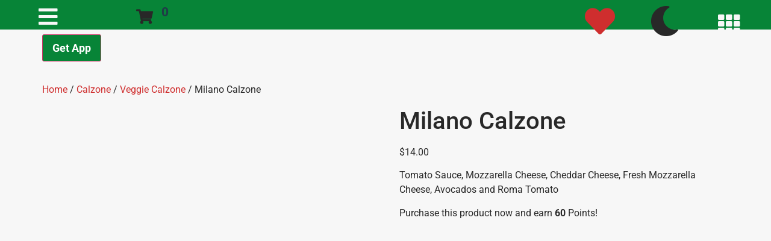

--- FILE ---
content_type: text/html; charset=UTF-8
request_url: https://vinnysbytheslice.com/product/milano-calzone-pos/
body_size: 52787
content:

<!doctype html>
<html lang="en-US">
<head>
	<meta charset="UTF-8">
	<meta name="viewport" content="width=device-width, initial-scale=1">
	<link rel="profile" href="https://gmpg.org/xfn/11">
	<!-- Manifest added by SuperPWA - Progressive Web Apps Plugin For WordPress -->
<link rel="manifest" href="/superpwa-manifest.json">
<link rel="prefetch" href="/superpwa-manifest.json">
<meta name="theme-color" content="#f7f7f7">
<!-- / SuperPWA.com -->
				<script>document.documentElement.className = document.documentElement.className + ' yes-js js_active js'</script>
			<title>Milano Calzone &#8211; Vinny&#039;s By The Slice &amp; More</title>
<meta name='robots' content='max-image-preview:large' />
	<style>img:is([sizes="auto" i], [sizes^="auto," i]) { contain-intrinsic-size: 3000px 1500px }</style>
	<link rel="alternate" type="application/rss+xml" title="Vinny&#039;s By The Slice &amp; More &raquo; Feed" href="https://vinnysbytheslice.com/feed/" />
<link rel="alternate" type="application/rss+xml" title="Vinny&#039;s By The Slice &amp; More &raquo; Comments Feed" href="https://vinnysbytheslice.com/comments/feed/" />
<link rel='stylesheet' id='hello-elementor-theme-style-css' href='https://vinnysbytheslice.com/wp-content/themes/hello-elementor/theme.min.css?ver=3.0.1' type='text/css' media='all' />
<link rel='stylesheet' id='hello-elementor-child-custom-style-css' href='https://vinnysbytheslice.com/wp-content/themes/hello-theme-child-master/style.css?ver=1.0.0' type='text/css' media='all' />
<link rel='stylesheet' id='wc-points-and-rewards-blocks-integration-css' href='https://vinnysbytheslice.com/wp-content/plugins/woocommerce-points-and-rewards/build/style-index.css?ver=1.7.38' type='text/css' media='all' />
<link rel='stylesheet' id='wc-blocks-style-css' href='https://vinnysbytheslice.com/wp-content/plugins/woocommerce/assets/client/blocks/wc-blocks.css?ver=wc-10.1.2' type='text/css' media='all' />
<link rel='stylesheet' id='pisol-dtt-cart-block-css' href='https://vinnysbytheslice.com/wp-content/plugins/pi-woocommerce-order-date-time-and-type-pro/block/cart/css/cart-block.css?ver=3.3.12.14' type='text/css' media='all' />
<style id='pisol-dtt-cart-block-inline-css' type='text/css'>

            .pi_delivery_type .woocommerce-input-wrapper label, .pi_delivery_type .woocommerce-input-wrapper .woocommerce-radio-wrapper label, .pi-dtt-type-label-container label{
                background-color:#dddddd;
                color:#ff3a3a;
            }

            .pi_delivery_type .input-radio:checked + label, 
            .pi_delivery_type .woocommerce-input-wrapper label.active_type,  .pi_delivery_type .woocommerce-input-wrapper .woocommerce-radio-wrapper input:checked + label, .pi-dtt-type-label-container input:checked + label{
                background-color:#ff3a3a;
                color:#ffffff;
            }
        
</style>
<link rel='stylesheet' id='pisol-dtt-date-time-location-block-css' href='https://vinnysbytheslice.com/wp-content/plugins/pi-woocommerce-order-date-time-and-type-pro/block/date-time-location/css/date-time-block.css?ver=3.3.12.14' type='text/css' media='all' />
<style id='pisol-dtt-date-time-location-block-inline-css' type='text/css'>

            .pi_delivery_type .woocommerce-input-wrapper label, .pi_delivery_type .woocommerce-input-wrapper .woocommerce-radio-wrapper label, .pi-dtt-type-label-container label{
                background-color:#dddddd;
                color:#ff3a3a;
            }

            .pi_delivery_type .input-radio:checked + label, 
            .pi_delivery_type .woocommerce-input-wrapper label.active_type,  .pi_delivery_type .woocommerce-input-wrapper .woocommerce-radio-wrapper input:checked + label, .pi-dtt-type-label-container input:checked + label{
                background-color:#ff3a3a;
                color:#ffffff;
            }
        
            .pisol-date-time-approx-message{
                background-color:#cccccc;
                color:#000000;
            }
        


            .pisol-location-radio:checked + label{
                background-color:#0077ff;
                color:#000000;
            }

            .pisol-location{
                background-color:#cccccc;
                color:#000000;
            }
        
</style>
<link rel='stylesheet' id='openpos.op_credit.terminal.styles-css' href='https://vinnysbytheslice.com/wp-content/plugins/woocommerce-openpos-pos-credit/assets/css/style.css?ver=6.8.2' type='text/css' media='all' />
<link rel='stylesheet' id='themecomplete-fontawesome-css' href='https://vinnysbytheslice.com/wp-content/plugins/woocommerce-tm-extra-product-options/assets/css/fontawesome.css?ver=7.0.0' type='text/css' media='screen' />
<link rel='stylesheet' id='themecomplete-animate-css' href='https://vinnysbytheslice.com/wp-content/plugins/woocommerce-tm-extra-product-options/assets/css/animate.css?ver=7.5.3' type='text/css' media='all' />
<link rel='stylesheet' id='themecomplete-epo-css' href='https://vinnysbytheslice.com/wp-content/plugins/woocommerce-tm-extra-product-options/assets/css/tm-epo.css?ver=7.5.3' type='text/css' media='all' />
<link rel='stylesheet' id='themecomplete-epo-smallscreen-css' href='https://vinnysbytheslice.com/wp-content/plugins/woocommerce-tm-extra-product-options/assets/css/tm-epo-smallscreen.css?ver=7.5.3' type='text/css' media='only screen and (max-width: 768px)' />
<style id='themecomplete-styles-header-inline-css' type='text/css'>
:root {--tcgaprow: 15px;--tcgapcolumn: 15px;}
</style>
<link rel='stylesheet' id='wp-block-library-css' href='https://vinnysbytheslice.com/wp-includes/css/dist/block-library/style.min.css?ver=6.8.2' type='text/css' media='all' />
<style id='classic-theme-styles-inline-css' type='text/css'>
/*! This file is auto-generated */
.wp-block-button__link{color:#fff;background-color:#32373c;border-radius:9999px;box-shadow:none;text-decoration:none;padding:calc(.667em + 2px) calc(1.333em + 2px);font-size:1.125em}.wp-block-file__button{background:#32373c;color:#fff;text-decoration:none}
</style>
<link rel='stylesheet' id='jquery-selectBox-css' href='https://vinnysbytheslice.com/wp-content/plugins/yith-woocommerce-wishlist-premium/assets/css/jquery.selectBox.css?ver=1.2.0' type='text/css' media='all' />
<link rel='stylesheet' id='yith-wcwl-font-awesome-css' href='https://vinnysbytheslice.com/wp-content/plugins/yith-woocommerce-wishlist-premium/assets/css/font-awesome.css?ver=4.7.0' type='text/css' media='all' />
<link rel='stylesheet' id='woocommerce_prettyPhoto_css-css' href='//vinnysbytheslice.com/wp-content/plugins/woocommerce/assets/css/prettyPhoto.css?ver=3.1.6' type='text/css' media='all' />
<link rel='stylesheet' id='yith-wcwl-main-css' href='https://vinnysbytheslice.com/wp-content/plugins/yith-woocommerce-wishlist-premium/assets/css/style.css?ver=4.7.0' type='text/css' media='all' />
<style id='yith-wcwl-main-inline-css' type='text/css'>
 :root { --color-add-to-wishlist-background: rgb(7,132,55); --color-add-to-wishlist-text: rgb(247,247,247); --color-add-to-wishlist-border: rgb(207,46,46); --color-add-to-wishlist-background-hover: rgb(7,132,55); --color-add-to-wishlist-text-hover: rgb(247,247,247); --color-add-to-wishlist-border-hover: #333333; --rounded-corners-radius: 5px; --color-add-to-cart-background: #333333; --color-add-to-cart-text: #FFFFFF; --color-add-to-cart-border: #333333; --color-add-to-cart-background-hover: #4F4F4F; --color-add-to-cart-text-hover: #FFFFFF; --color-add-to-cart-border-hover: #4F4F4F; --add-to-cart-rounded-corners-radius: 16px; --color-button-style-1-background: #333333; --color-button-style-1-text: #FFFFFF; --color-button-style-1-border: #333333; --color-button-style-1-background-hover: #4F4F4F; --color-button-style-1-text-hover: #FFFFFF; --color-button-style-1-border-hover: #4F4F4F; --color-button-style-2-background: #333333; --color-button-style-2-text: #FFFFFF; --color-button-style-2-border: #333333; --color-button-style-2-background-hover: #4F4F4F; --color-button-style-2-text-hover: #FFFFFF; --color-button-style-2-border-hover: #4F4F4F; --color-wishlist-table-background: #FFFFFF; --color-wishlist-table-text: #6d6c6c; --color-wishlist-table-border: #FFFFFF; --color-headers-background: #F4F4F4; --color-share-button-color: #FFFFFF; --color-share-button-color-hover: #FFFFFF; --color-fb-button-background: #39599E; --color-fb-button-background-hover: rgb(89,90,90); --color-tw-button-background: #45AFE2; --color-tw-button-background-hover: #595A5A; --color-pr-button-background: rgb(252,252,252); --color-pr-button-background-hover: #595A5A; --color-em-button-background: #FBB102; --color-em-button-background-hover: #595A5A; --color-wa-button-background: #00A901; --color-wa-button-background-hover: #595A5A; --feedback-duration: 3s; --modal-colors-overlay: #0000004d; --modal-colors-icon: #007565; --modal-colors-primary-button: #007565; --modal-colors-primary-button-hover: #007565; --modal-colors-primary-button-text: #fff; --modal-colors-primary-button-text-hover: #fff; --modal-colors-secondary-button: #e8e8e8; --modal-colors-secondary-button-hover: #d8d8d8; --modal-colors-secondary-button-text: #777; --modal-colors-secondary-button-text-hover: #777; --color-ask-an-estimate-background: #333333; --color-ask-an-estimate-text: #FFFFFF; --color-ask-an-estimate-border: #333333; --color-ask-an-estimate-background-hover: #4F4F4F; --color-ask-an-estimate-text-hover: #FFFFFF; --color-ask-an-estimate-border-hover: #4F4F4F; --ask-an-estimate-rounded-corners-radius: 16px; --tooltip-color-background: #333; --tooltip-color-text: #fff } 
 :root { --color-add-to-wishlist-background: rgb(7,132,55); --color-add-to-wishlist-text: rgb(247,247,247); --color-add-to-wishlist-border: rgb(207,46,46); --color-add-to-wishlist-background-hover: rgb(7,132,55); --color-add-to-wishlist-text-hover: rgb(247,247,247); --color-add-to-wishlist-border-hover: #333333; --rounded-corners-radius: 5px; --color-add-to-cart-background: #333333; --color-add-to-cart-text: #FFFFFF; --color-add-to-cart-border: #333333; --color-add-to-cart-background-hover: #4F4F4F; --color-add-to-cart-text-hover: #FFFFFF; --color-add-to-cart-border-hover: #4F4F4F; --add-to-cart-rounded-corners-radius: 16px; --color-button-style-1-background: #333333; --color-button-style-1-text: #FFFFFF; --color-button-style-1-border: #333333; --color-button-style-1-background-hover: #4F4F4F; --color-button-style-1-text-hover: #FFFFFF; --color-button-style-1-border-hover: #4F4F4F; --color-button-style-2-background: #333333; --color-button-style-2-text: #FFFFFF; --color-button-style-2-border: #333333; --color-button-style-2-background-hover: #4F4F4F; --color-button-style-2-text-hover: #FFFFFF; --color-button-style-2-border-hover: #4F4F4F; --color-wishlist-table-background: #FFFFFF; --color-wishlist-table-text: #6d6c6c; --color-wishlist-table-border: #FFFFFF; --color-headers-background: #F4F4F4; --color-share-button-color: #FFFFFF; --color-share-button-color-hover: #FFFFFF; --color-fb-button-background: #39599E; --color-fb-button-background-hover: rgb(89,90,90); --color-tw-button-background: #45AFE2; --color-tw-button-background-hover: #595A5A; --color-pr-button-background: rgb(252,252,252); --color-pr-button-background-hover: #595A5A; --color-em-button-background: #FBB102; --color-em-button-background-hover: #595A5A; --color-wa-button-background: #00A901; --color-wa-button-background-hover: #595A5A; --feedback-duration: 3s; --modal-colors-overlay: #0000004d; --modal-colors-icon: #007565; --modal-colors-primary-button: #007565; --modal-colors-primary-button-hover: #007565; --modal-colors-primary-button-text: #fff; --modal-colors-primary-button-text-hover: #fff; --modal-colors-secondary-button: #e8e8e8; --modal-colors-secondary-button-hover: #d8d8d8; --modal-colors-secondary-button-text: #777; --modal-colors-secondary-button-text-hover: #777; --color-ask-an-estimate-background: #333333; --color-ask-an-estimate-text: #FFFFFF; --color-ask-an-estimate-border: #333333; --color-ask-an-estimate-background-hover: #4F4F4F; --color-ask-an-estimate-text-hover: #FFFFFF; --color-ask-an-estimate-border-hover: #4F4F4F; --ask-an-estimate-rounded-corners-radius: 16px; --tooltip-color-background: #333; --tooltip-color-text: #fff } 
</style>
<style id='global-styles-inline-css' type='text/css'>
:root{--wp--preset--aspect-ratio--square: 1;--wp--preset--aspect-ratio--4-3: 4/3;--wp--preset--aspect-ratio--3-4: 3/4;--wp--preset--aspect-ratio--3-2: 3/2;--wp--preset--aspect-ratio--2-3: 2/3;--wp--preset--aspect-ratio--16-9: 16/9;--wp--preset--aspect-ratio--9-16: 9/16;--wp--preset--color--black: #000000;--wp--preset--color--cyan-bluish-gray: #abb8c3;--wp--preset--color--white: #ffffff;--wp--preset--color--pale-pink: #f78da7;--wp--preset--color--vivid-red: #cf2e2e;--wp--preset--color--luminous-vivid-orange: #ff6900;--wp--preset--color--luminous-vivid-amber: #fcb900;--wp--preset--color--light-green-cyan: #7bdcb5;--wp--preset--color--vivid-green-cyan: #00d084;--wp--preset--color--pale-cyan-blue: #8ed1fc;--wp--preset--color--vivid-cyan-blue: #0693e3;--wp--preset--color--vivid-purple: #9b51e0;--wp--preset--gradient--vivid-cyan-blue-to-vivid-purple: linear-gradient(135deg,rgba(6,147,227,1) 0%,rgb(155,81,224) 100%);--wp--preset--gradient--light-green-cyan-to-vivid-green-cyan: linear-gradient(135deg,rgb(122,220,180) 0%,rgb(0,208,130) 100%);--wp--preset--gradient--luminous-vivid-amber-to-luminous-vivid-orange: linear-gradient(135deg,rgba(252,185,0,1) 0%,rgba(255,105,0,1) 100%);--wp--preset--gradient--luminous-vivid-orange-to-vivid-red: linear-gradient(135deg,rgba(255,105,0,1) 0%,rgb(207,46,46) 100%);--wp--preset--gradient--very-light-gray-to-cyan-bluish-gray: linear-gradient(135deg,rgb(238,238,238) 0%,rgb(169,184,195) 100%);--wp--preset--gradient--cool-to-warm-spectrum: linear-gradient(135deg,rgb(74,234,220) 0%,rgb(151,120,209) 20%,rgb(207,42,186) 40%,rgb(238,44,130) 60%,rgb(251,105,98) 80%,rgb(254,248,76) 100%);--wp--preset--gradient--blush-light-purple: linear-gradient(135deg,rgb(255,206,236) 0%,rgb(152,150,240) 100%);--wp--preset--gradient--blush-bordeaux: linear-gradient(135deg,rgb(254,205,165) 0%,rgb(254,45,45) 50%,rgb(107,0,62) 100%);--wp--preset--gradient--luminous-dusk: linear-gradient(135deg,rgb(255,203,112) 0%,rgb(199,81,192) 50%,rgb(65,88,208) 100%);--wp--preset--gradient--pale-ocean: linear-gradient(135deg,rgb(255,245,203) 0%,rgb(182,227,212) 50%,rgb(51,167,181) 100%);--wp--preset--gradient--electric-grass: linear-gradient(135deg,rgb(202,248,128) 0%,rgb(113,206,126) 100%);--wp--preset--gradient--midnight: linear-gradient(135deg,rgb(2,3,129) 0%,rgb(40,116,252) 100%);--wp--preset--font-size--small: 13px;--wp--preset--font-size--medium: 20px;--wp--preset--font-size--large: 36px;--wp--preset--font-size--x-large: 42px;--wp--preset--spacing--20: 0.44rem;--wp--preset--spacing--30: 0.67rem;--wp--preset--spacing--40: 1rem;--wp--preset--spacing--50: 1.5rem;--wp--preset--spacing--60: 2.25rem;--wp--preset--spacing--70: 3.38rem;--wp--preset--spacing--80: 5.06rem;--wp--preset--shadow--natural: 6px 6px 9px rgba(0, 0, 0, 0.2);--wp--preset--shadow--deep: 12px 12px 50px rgba(0, 0, 0, 0.4);--wp--preset--shadow--sharp: 6px 6px 0px rgba(0, 0, 0, 0.2);--wp--preset--shadow--outlined: 6px 6px 0px -3px rgba(255, 255, 255, 1), 6px 6px rgba(0, 0, 0, 1);--wp--preset--shadow--crisp: 6px 6px 0px rgba(0, 0, 0, 1);}:where(.is-layout-flex){gap: 0.5em;}:where(.is-layout-grid){gap: 0.5em;}body .is-layout-flex{display: flex;}.is-layout-flex{flex-wrap: wrap;align-items: center;}.is-layout-flex > :is(*, div){margin: 0;}body .is-layout-grid{display: grid;}.is-layout-grid > :is(*, div){margin: 0;}:where(.wp-block-columns.is-layout-flex){gap: 2em;}:where(.wp-block-columns.is-layout-grid){gap: 2em;}:where(.wp-block-post-template.is-layout-flex){gap: 1.25em;}:where(.wp-block-post-template.is-layout-grid){gap: 1.25em;}.has-black-color{color: var(--wp--preset--color--black) !important;}.has-cyan-bluish-gray-color{color: var(--wp--preset--color--cyan-bluish-gray) !important;}.has-white-color{color: var(--wp--preset--color--white) !important;}.has-pale-pink-color{color: var(--wp--preset--color--pale-pink) !important;}.has-vivid-red-color{color: var(--wp--preset--color--vivid-red) !important;}.has-luminous-vivid-orange-color{color: var(--wp--preset--color--luminous-vivid-orange) !important;}.has-luminous-vivid-amber-color{color: var(--wp--preset--color--luminous-vivid-amber) !important;}.has-light-green-cyan-color{color: var(--wp--preset--color--light-green-cyan) !important;}.has-vivid-green-cyan-color{color: var(--wp--preset--color--vivid-green-cyan) !important;}.has-pale-cyan-blue-color{color: var(--wp--preset--color--pale-cyan-blue) !important;}.has-vivid-cyan-blue-color{color: var(--wp--preset--color--vivid-cyan-blue) !important;}.has-vivid-purple-color{color: var(--wp--preset--color--vivid-purple) !important;}.has-black-background-color{background-color: var(--wp--preset--color--black) !important;}.has-cyan-bluish-gray-background-color{background-color: var(--wp--preset--color--cyan-bluish-gray) !important;}.has-white-background-color{background-color: var(--wp--preset--color--white) !important;}.has-pale-pink-background-color{background-color: var(--wp--preset--color--pale-pink) !important;}.has-vivid-red-background-color{background-color: var(--wp--preset--color--vivid-red) !important;}.has-luminous-vivid-orange-background-color{background-color: var(--wp--preset--color--luminous-vivid-orange) !important;}.has-luminous-vivid-amber-background-color{background-color: var(--wp--preset--color--luminous-vivid-amber) !important;}.has-light-green-cyan-background-color{background-color: var(--wp--preset--color--light-green-cyan) !important;}.has-vivid-green-cyan-background-color{background-color: var(--wp--preset--color--vivid-green-cyan) !important;}.has-pale-cyan-blue-background-color{background-color: var(--wp--preset--color--pale-cyan-blue) !important;}.has-vivid-cyan-blue-background-color{background-color: var(--wp--preset--color--vivid-cyan-blue) !important;}.has-vivid-purple-background-color{background-color: var(--wp--preset--color--vivid-purple) !important;}.has-black-border-color{border-color: var(--wp--preset--color--black) !important;}.has-cyan-bluish-gray-border-color{border-color: var(--wp--preset--color--cyan-bluish-gray) !important;}.has-white-border-color{border-color: var(--wp--preset--color--white) !important;}.has-pale-pink-border-color{border-color: var(--wp--preset--color--pale-pink) !important;}.has-vivid-red-border-color{border-color: var(--wp--preset--color--vivid-red) !important;}.has-luminous-vivid-orange-border-color{border-color: var(--wp--preset--color--luminous-vivid-orange) !important;}.has-luminous-vivid-amber-border-color{border-color: var(--wp--preset--color--luminous-vivid-amber) !important;}.has-light-green-cyan-border-color{border-color: var(--wp--preset--color--light-green-cyan) !important;}.has-vivid-green-cyan-border-color{border-color: var(--wp--preset--color--vivid-green-cyan) !important;}.has-pale-cyan-blue-border-color{border-color: var(--wp--preset--color--pale-cyan-blue) !important;}.has-vivid-cyan-blue-border-color{border-color: var(--wp--preset--color--vivid-cyan-blue) !important;}.has-vivid-purple-border-color{border-color: var(--wp--preset--color--vivid-purple) !important;}.has-vivid-cyan-blue-to-vivid-purple-gradient-background{background: var(--wp--preset--gradient--vivid-cyan-blue-to-vivid-purple) !important;}.has-light-green-cyan-to-vivid-green-cyan-gradient-background{background: var(--wp--preset--gradient--light-green-cyan-to-vivid-green-cyan) !important;}.has-luminous-vivid-amber-to-luminous-vivid-orange-gradient-background{background: var(--wp--preset--gradient--luminous-vivid-amber-to-luminous-vivid-orange) !important;}.has-luminous-vivid-orange-to-vivid-red-gradient-background{background: var(--wp--preset--gradient--luminous-vivid-orange-to-vivid-red) !important;}.has-very-light-gray-to-cyan-bluish-gray-gradient-background{background: var(--wp--preset--gradient--very-light-gray-to-cyan-bluish-gray) !important;}.has-cool-to-warm-spectrum-gradient-background{background: var(--wp--preset--gradient--cool-to-warm-spectrum) !important;}.has-blush-light-purple-gradient-background{background: var(--wp--preset--gradient--blush-light-purple) !important;}.has-blush-bordeaux-gradient-background{background: var(--wp--preset--gradient--blush-bordeaux) !important;}.has-luminous-dusk-gradient-background{background: var(--wp--preset--gradient--luminous-dusk) !important;}.has-pale-ocean-gradient-background{background: var(--wp--preset--gradient--pale-ocean) !important;}.has-electric-grass-gradient-background{background: var(--wp--preset--gradient--electric-grass) !important;}.has-midnight-gradient-background{background: var(--wp--preset--gradient--midnight) !important;}.has-small-font-size{font-size: var(--wp--preset--font-size--small) !important;}.has-medium-font-size{font-size: var(--wp--preset--font-size--medium) !important;}.has-large-font-size{font-size: var(--wp--preset--font-size--large) !important;}.has-x-large-font-size{font-size: var(--wp--preset--font-size--x-large) !important;}
:where(.wp-block-post-template.is-layout-flex){gap: 1.25em;}:where(.wp-block-post-template.is-layout-grid){gap: 1.25em;}
:where(.wp-block-columns.is-layout-flex){gap: 2em;}:where(.wp-block-columns.is-layout-grid){gap: 2em;}
:root :where(.wp-block-pullquote){font-size: 1.5em;line-height: 1.6;}
</style>
<link rel='stylesheet' id='custiom-css-css' href='https://vinnysbytheslice.com/wp-content/plugins/ht-qrcode-generator/assets/css/ht-qrcode.css?ver=2.3.7' type='text/css' media='all' />
<link rel='stylesheet' id='pisol-pickup-location-date-time-css' href='https://vinnysbytheslice.com/wp-content/plugins/pisol-pickup-location-date-time/public/css/pisol-pickup-location-date-time-public.css?ver=1.1.27' type='text/css' media='all' />
<link rel='stylesheet' id='product-category-control-date-time-css' href='https://vinnysbytheslice.com/wp-content/plugins/product-category-control-date-time/public/css/product-category-control-date-time-public.css?ver=1.2.6.39' type='text/css' media='all' />
<link rel='stylesheet' id='photoswipe-css' href='https://vinnysbytheslice.com/wp-content/plugins/woocommerce/assets/css/photoswipe/photoswipe.min.css?ver=10.1.2' type='text/css' media='all' />
<link rel='stylesheet' id='photoswipe-default-skin-css' href='https://vinnysbytheslice.com/wp-content/plugins/woocommerce/assets/css/photoswipe/default-skin/default-skin.min.css?ver=10.1.2' type='text/css' media='all' />
<link rel='stylesheet' id='woocommerce-layout-css' href='https://vinnysbytheslice.com/wp-content/plugins/woocommerce/assets/css/woocommerce-layout.css?ver=10.1.2' type='text/css' media='all' />
<link rel='stylesheet' id='woocommerce-smallscreen-css' href='https://vinnysbytheslice.com/wp-content/plugins/woocommerce/assets/css/woocommerce-smallscreen.css?ver=10.1.2' type='text/css' media='only screen and (max-width: 768px)' />
<link rel='stylesheet' id='woocommerce-general-css' href='https://vinnysbytheslice.com/wp-content/plugins/woocommerce/assets/css/woocommerce.css?ver=10.1.2' type='text/css' media='all' />
<style id='woocommerce-inline-inline-css' type='text/css'>
.woocommerce form .form-row .required { visibility: visible; }
</style>
<link rel='stylesheet' id='wpcot-frontend-css' href='https://vinnysbytheslice.com/wp-content/plugins/wpc-order-tip-premium/assets/css/frontend.css?ver=6.8.2' type='text/css' media='all' />
<style id='wpcot-frontend-inline-css' type='text/css'>
.wpcot-tips .wpcot-tip .wpcot-tip-values .wpcot-tip-value:hover > span, .wpcot-tips .wpcot-tip .wpcot-tip-values .wpcot-tip-value.active > span, .wpcot-tips .wpcot-tip .wpcot-tip-values .wpcot-tip-value-custom:hover > span, .wpcot-tips .wpcot-tip .wpcot-tip-values .wpcot-tip-value-custom.active > span, .wpcot-tips .wpcot-tip .wpcot-tip-custom .wpcot-tip-custom-form input[type=button]:hover {background-color: #dd3333;} .wpcot-tips .wpcot-tip .wpcot-tip-values .wpcot-tip-value:hover, .wpcot-tips .wpcot-tip .wpcot-tip-values .wpcot-tip-value.active, .wpcot-tips .wpcot-tip .wpcot-tip-values .wpcot-tip-value-custom:hover, .wpcot-tips .wpcot-tip .wpcot-tip-values .wpcot-tip-value-custom.active {border-color: #dd3333;}
</style>
<link rel='stylesheet' id='brands-styles-css' href='https://vinnysbytheslice.com/wp-content/plugins/woocommerce/assets/css/brands.css?ver=10.1.2' type='text/css' media='all' />
<link rel='stylesheet' id='hello-elementor-css' href='https://vinnysbytheslice.com/wp-content/themes/hello-elementor/style.min.css?ver=3.0.1' type='text/css' media='all' />
<link rel='stylesheet' id='hello-elementor-header-footer-css' href='https://vinnysbytheslice.com/wp-content/themes/hello-elementor/header-footer.min.css?ver=3.0.1' type='text/css' media='all' />
<link rel='stylesheet' id='all-font-awesome-css' href='https://vinnysbytheslice.com/wp-content/plugins/elementor/assets/lib/font-awesome/css/all.min.css?ver=6.8.2' type='text/css' media='all' />
<link rel='stylesheet' id='tf-woo-mini-cart-style-css' href='https://vinnysbytheslice.com/wp-content/plugins/tf-woo-mini-cart/assets/css/tf-style.css?ver=6.8.2' type='text/css' media='all' />
<link rel='stylesheet' id='elementor-frontend-css' href='https://vinnysbytheslice.com/wp-content/plugins/elementor/assets/css/frontend.min.css?ver=3.31.3' type='text/css' media='all' />
<link rel='stylesheet' id='widget-image-css' href='https://vinnysbytheslice.com/wp-content/plugins/elementor/assets/css/widget-image.min.css?ver=3.31.3' type='text/css' media='all' />
<link rel='stylesheet' id='e-sticky-css' href='https://vinnysbytheslice.com/wp-content/plugins/elementor-pro/assets/css/modules/sticky.min.css?ver=3.31.3' type='text/css' media='all' />
<link rel='stylesheet' id='widget-nav-menu-css' href='https://vinnysbytheslice.com/wp-content/plugins/elementor-pro/assets/css/widget-nav-menu.min.css?ver=3.31.3' type='text/css' media='all' />
<link rel='stylesheet' id='elementor-icons-css' href='https://vinnysbytheslice.com/wp-content/plugins/elementor/assets/lib/eicons/css/elementor-icons.min.css?ver=5.43.0' type='text/css' media='all' />
<link rel='stylesheet' id='elementor-post-8547-css' href='https://vinnysbytheslice.com/wp-content/uploads/elementor/css/post-8547.css?ver=1765606545' type='text/css' media='all' />
<link rel='stylesheet' id='elementor-post-8543-css' href='https://vinnysbytheslice.com/wp-content/uploads/elementor/css/post-8543.css?ver=1765606545' type='text/css' media='all' />
<link rel='stylesheet' id='fluentform-elementor-widget-css' href='https://vinnysbytheslice.com/wp-content/plugins/fluentform/assets/css/fluent-forms-elementor-widget.css?ver=6.1.2' type='text/css' media='all' />
<link rel='stylesheet' id='elementor-post-8786-css' href='https://vinnysbytheslice.com/wp-content/uploads/elementor/css/post-8786.css?ver=1765606545' type='text/css' media='all' />
<link rel='stylesheet' id='heateor_sss_frontend_css-css' href='https://vinnysbytheslice.com/wp-content/plugins/sassy-social-share/public/css/sassy-social-share-public.css?ver=3.3.77' type='text/css' media='all' />
<style id='heateor_sss_frontend_css-inline-css' type='text/css'>
.heateor_sss_button_instagram span.heateor_sss_svg,a.heateor_sss_instagram span.heateor_sss_svg{background:radial-gradient(circle at 30% 107%,#fdf497 0,#fdf497 5%,#fd5949 45%,#d6249f 60%,#285aeb 90%)}.heateor_sss_horizontal_sharing .heateor_sss_svg,.heateor_sss_standard_follow_icons_container .heateor_sss_svg{color:#fff;border-width:0px;border-style:solid;border-color:transparent}.heateor_sss_horizontal_sharing .heateorSssTCBackground{color:#666}.heateor_sss_horizontal_sharing span.heateor_sss_svg:hover,.heateor_sss_standard_follow_icons_container span.heateor_sss_svg:hover{border-color:transparent;}.heateor_sss_vertical_sharing span.heateor_sss_svg,.heateor_sss_floating_follow_icons_container span.heateor_sss_svg{color:#fff;border-width:0px;border-style:solid;border-color:transparent;}.heateor_sss_vertical_sharing .heateorSssTCBackground{color:#666;}.heateor_sss_vertical_sharing span.heateor_sss_svg:hover,.heateor_sss_floating_follow_icons_container span.heateor_sss_svg:hover{border-color:transparent;}@media screen and (max-width:783px) {.heateor_sss_vertical_sharing{display:none!important}}
</style>
<link rel='stylesheet' id='mdp-laser-css' href='https://vinnysbytheslice.com/wp-content/plugins/laser/css/laser.min.css?ver=1.1.1' type='text/css' media='all' />
<link rel='stylesheet' id='wc_stripe_express_checkout_style-css' href='https://vinnysbytheslice.com/wp-content/plugins/woocommerce-gateway-stripe/build/express-checkout.css?ver=5b5771491af88cd3f6b096d75ac3645b' type='text/css' media='all' />
<link rel='stylesheet' id='elementor-gf-local-roboto-css' href='https://vinnysbytheslice.com/wp-content/uploads/elementor/google-fonts/css/roboto.css?ver=1754104653' type='text/css' media='all' />
<link rel='stylesheet' id='elementor-gf-local-robotoslab-css' href='https://vinnysbytheslice.com/wp-content/uploads/elementor/google-fonts/css/robotoslab.css?ver=1754104659' type='text/css' media='all' />
<link rel='stylesheet' id='elementor-icons-shared-0-css' href='https://vinnysbytheslice.com/wp-content/plugins/elementor/assets/lib/font-awesome/css/fontawesome.min.css?ver=5.15.3' type='text/css' media='all' />
<link rel='stylesheet' id='elementor-icons-fa-solid-css' href='https://vinnysbytheslice.com/wp-content/plugins/elementor/assets/lib/font-awesome/css/solid.min.css?ver=5.15.3' type='text/css' media='all' />
<script src="https://vinnysbytheslice.com/wp-includes/js/jquery/jquery.min.js?ver=3.7.1" id="jquery-core-js"></script>
<script src="https://vinnysbytheslice.com/wp-includes/js/jquery/jquery-migrate.min.js?ver=3.4.1" id="jquery-migrate-js"></script>
<script id="openpos.op_credit.terminal.base.js-js-after">
if(typeof op_payment_server_url == undefined || op_payment_server_url == undefined)
                       {
                            var op_payment_server_url = {};    
                       }
                       op_payment_server_url['op_credit'] = 'https://vinnysbytheslice.com/wp-admin/admin-ajax.php';
</script>
<script src="https://vinnysbytheslice.com/wp-content/plugins/woocommerce-openpos-pos-credit/assets/js/terminal.js?ver=6.8.2" id="openpos.op_credit.terminal.js-js"></script>
<script src="https://vinnysbytheslice.com/wp-content/plugins/product-category-control-date-time/public/js/product-category-control-date-time-public.js?ver=1.2.6.39" id="product-category-control-date-time-js"></script>
<script src="https://vinnysbytheslice.com/wp-content/plugins/woocommerce/assets/js/jquery-blockui/jquery.blockUI.min.js?ver=2.7.0-wc.10.1.2" id="jquery-blockui-js" data-wp-strategy="defer"></script>
<script id="wc-add-to-cart-js-extra">
var wc_add_to_cart_params = {"ajax_url":"\/wp-admin\/admin-ajax.php","wc_ajax_url":"\/?wc-ajax=%%endpoint%%","i18n_view_cart":"View cart","cart_url":"https:\/\/vinnysbytheslice.com\/menu\/","is_cart":"","cart_redirect_after_add":"no"};
</script>
<script src="https://vinnysbytheslice.com/wp-content/plugins/woocommerce/assets/js/frontend/add-to-cart.min.js?ver=10.1.2" id="wc-add-to-cart-js" defer data-wp-strategy="defer"></script>
<script src="https://vinnysbytheslice.com/wp-content/plugins/woocommerce/assets/js/zoom/jquery.zoom.min.js?ver=1.7.21-wc.10.1.2" id="zoom-js" defer data-wp-strategy="defer"></script>
<script src="https://vinnysbytheslice.com/wp-content/plugins/woocommerce/assets/js/flexslider/jquery.flexslider.min.js?ver=2.7.2-wc.10.1.2" id="flexslider-js" defer data-wp-strategy="defer"></script>
<script src="https://vinnysbytheslice.com/wp-content/plugins/woocommerce/assets/js/photoswipe/photoswipe.min.js?ver=4.1.1-wc.10.1.2" id="photoswipe-js" defer data-wp-strategy="defer"></script>
<script src="https://vinnysbytheslice.com/wp-content/plugins/woocommerce/assets/js/photoswipe/photoswipe-ui-default.min.js?ver=4.1.1-wc.10.1.2" id="photoswipe-ui-default-js" defer data-wp-strategy="defer"></script>
<script id="wc-single-product-js-extra">
var wc_single_product_params = {"i18n_required_rating_text":"Please select a rating","i18n_rating_options":["1 of 5 stars","2 of 5 stars","3 of 5 stars","4 of 5 stars","5 of 5 stars"],"i18n_product_gallery_trigger_text":"View full-screen image gallery","review_rating_required":"yes","flexslider":{"rtl":false,"animation":"slide","smoothHeight":true,"directionNav":false,"controlNav":"thumbnails","slideshow":false,"animationSpeed":500,"animationLoop":false,"allowOneSlide":false},"zoom_enabled":"1","zoom_options":[],"photoswipe_enabled":"1","photoswipe_options":{"shareEl":false,"closeOnScroll":false,"history":false,"hideAnimationDuration":0,"showAnimationDuration":0},"flexslider_enabled":"1"};
</script>
<script src="https://vinnysbytheslice.com/wp-content/plugins/woocommerce/assets/js/frontend/single-product.min.js?ver=10.1.2" id="wc-single-product-js" defer data-wp-strategy="defer"></script>
<script src="https://vinnysbytheslice.com/wp-content/plugins/woocommerce/assets/js/js-cookie/js.cookie.min.js?ver=2.1.4-wc.10.1.2" id="js-cookie-js" defer data-wp-strategy="defer"></script>
<script id="woocommerce-js-extra">
var woocommerce_params = {"ajax_url":"\/wp-admin\/admin-ajax.php","wc_ajax_url":"\/?wc-ajax=%%endpoint%%","i18n_password_show":"Show password","i18n_password_hide":"Hide password"};
</script>
<script src="https://vinnysbytheslice.com/wp-content/plugins/woocommerce/assets/js/frontend/woocommerce.min.js?ver=10.1.2" id="woocommerce-js" defer data-wp-strategy="defer"></script>
<script id="asp-enpr-frontend-js-extra">
var asp_enpr_frontend_params = {"hide_message":""};
</script>
<script src="https://vinnysbytheslice.com/wp-content/plugins/enhancements-for-woocommerce-points-and-rewards/assets/js/frontend/frontend.js?ver=1.5" id="asp-enpr-frontend-js"></script>
<link rel="https://api.w.org/" href="https://vinnysbytheslice.com/wp-json/" /><link rel="alternate" title="JSON" type="application/json" href="https://vinnysbytheslice.com/wp-json/wp/v2/product/17227" /><link rel="EditURI" type="application/rsd+xml" title="RSD" href="https://vinnysbytheslice.com/xmlrpc.php?rsd" />
<meta name="generator" content="WordPress 6.8.2" />
<meta name="generator" content="WooCommerce 10.1.2" />
<link rel="canonical" href="https://vinnysbytheslice.com/product/milano-calzone-pos/" />
<link rel='shortlink' href='https://vinnysbytheslice.com/?p=17227' />
<link rel="alternate" title="oEmbed (JSON)" type="application/json+oembed" href="https://vinnysbytheslice.com/wp-json/oembed/1.0/embed?url=https%3A%2F%2Fvinnysbytheslice.com%2Fproduct%2Fmilano-calzone-pos%2F" />
<link rel="alternate" title="oEmbed (XML)" type="text/xml+oembed" href="https://vinnysbytheslice.com/wp-json/oembed/1.0/embed?url=https%3A%2F%2Fvinnysbytheslice.com%2Fproduct%2Fmilano-calzone-pos%2F&#038;format=xml" />
<meta name="description" content="Tomato Sauce, Mozzarella Cheese, Cheddar Cheese, Fresh Mozzarella Cheese, Avocados and Roma Tomato">
	<noscript><style>.woocommerce-product-gallery{ opacity: 1 !important; }</style></noscript>
	<meta name="generator" content="Elementor 3.31.3; features: additional_custom_breakpoints, e_element_cache; settings: css_print_method-external, google_font-enabled, font_display-auto">
			<style>
				.e-con.e-parent:nth-of-type(n+4):not(.e-lazyloaded):not(.e-no-lazyload),
				.e-con.e-parent:nth-of-type(n+4):not(.e-lazyloaded):not(.e-no-lazyload) * {
					background-image: none !important;
				}
				@media screen and (max-height: 1024px) {
					.e-con.e-parent:nth-of-type(n+3):not(.e-lazyloaded):not(.e-no-lazyload),
					.e-con.e-parent:nth-of-type(n+3):not(.e-lazyloaded):not(.e-no-lazyload) * {
						background-image: none !important;
					}
				}
				@media screen and (max-height: 640px) {
					.e-con.e-parent:nth-of-type(n+2):not(.e-lazyloaded):not(.e-no-lazyload),
					.e-con.e-parent:nth-of-type(n+2):not(.e-lazyloaded):not(.e-no-lazyload) * {
						background-image: none !important;
					}
				}
			</style>
			<link rel="icon" href="https://vinnysbytheslice.com/wp-content/uploads/2017/05/vinnys-favicon-1-75x75.png" sizes="32x32" />
<link rel="icon" href="https://vinnysbytheslice.com/wp-content/uploads/2017/05/vinnys-favicon-1.png" sizes="192x192" />
<link rel="apple-touch-icon" href="https://vinnysbytheslice.com/wp-content/uploads/2017/05/vinnys-favicon-1.png" />
<meta name="msapplication-TileImage" content="https://vinnysbytheslice.com/wp-content/uploads/2017/05/vinnys-favicon-1.png" />
<script class="tm-hidden" type="text/template" id="tmpl-tc-cart-options-popup">
	<div class='header'>
		<h3>{{{ data.title }}}</h3>
	</div>
	<div id='{{{ data.id }}}' class='float-editbox'>{{{ data.html }}}</div>
	<div class='footer'>
		<div class='inner'>
			<span class='tm-button button button-secondary button-large floatbox-cancel'>{{{ data.close }}}</span>
		</div>
	</div>
</script>
<script class="tm-hidden" type="text/template" id="tmpl-tc-lightbox">
	<div class="tc-lightbox-wrap">
		<span class="tc-lightbox-button tcfa tcfa-search tc-transition tcinit"></span>
	</div>
</script>
<script class="tm-hidden" type="text/template" id="tmpl-tc-lightbox-zoom">
	<span class="tc-lightbox-button-close tcfa tcfa-times"></span>
	{{{ data.img }}}
</script>
<script class="tm-hidden" type="text/template" id="tmpl-tc-final-totals">
	<dl class="tm-extra-product-options-totals tm-custom-price-totals">
		<# if (data.show_unit_price==true){ #>		<dt class="tm-unit-price">{{{ data.unit_price }}}</dt>
		<dd class="tm-unit-price">
		{{{ data.totals_box_before_unit_price }}}<span class="price amount options">{{{ data.formatted_unit_price }}}</span>{{{ data.totals_box_after_unit_price }}}
		</dd>		<# } #>
		<# if (data.show_options_vat==true){ #>		<dt class="tm-vat-options-totals">{{{ data.options_vat_total }}}</dt>
		<dd class="tm-vat-options-totals">
		{{{ data.totals_box_before_vat_options_totals_price }}}<span class="price amount options">{{{ data.formatted_vat_options_total }}}</span>{{{ data.totals_box_after_vat_options_totals_price }}}
		</dd>		<# } #>
		<# if (data.show_options_total==true){ #>		<dt class="tm-options-totals">{{{ data.options_total }}}</dt>
		<dd class="tm-options-totals">
		{{{ data.totals_box_before_options_totals_price }}}<span class="price amount options">{{{ data.formatted_options_total }}}</span>{{{ data.totals_box_after_options_totals_price }}}
		</dd>		<# } #>
		<# if (data.show_fees_total==true){ #>		<dt class="tm-fee-totals">{{{ data.fees_total }}}</dt>
		<dd class="tm-fee-totals">
		{{{ data.totals_box_before_fee_totals_price }}}<span class="price amount fees">{{{ data.formatted_fees_total }}}</span>{{{ data.totals_box_after_fee_totals_price }}}
		</dd>		<# } #>
		<# if (data.show_extra_fee==true){ #>		<dt class="tm-extra-fee">{{{ data.extra_fee }}}</dt>
		<dd class="tm-extra-fee">
		{{{ data.totals_box_before_extra_fee_price }}}<span class="price amount options extra-fee">{{{ data.formatted_extra_fee }}}</span>{{{ data.totals_box_after_extra_fee_price }}}
		</dd>		<# } #>
		<# if (data.show_final_total==true){ #>		<dt class="tm-final-totals">{{{ data.final_total }}}</dt>
		<dd class="tm-final-totals">
		{{{ data.totals_box_before_final_totals_price }}}<span class="price amount final">{{{ data.formatted_final_total }}}</span>{{{ data.totals_box_after_final_totals_price }}}
		</dd>		<# } #>
			</dl>
</script>
<script class="tm-hidden" type="text/template" id="tmpl-tc-plain-price">
	{{{ data.price }}}
</script>
<script class="tm-hidden" type="text/template" id="tmpl-tc-suffix">
	</script>
<script class="tm-hidden" type="text/template" id="tmpl-tc-main-suffix">
	 &lt;small&gt;&lt;/small&gt;</script>
<script class="tm-hidden" type="text/template" id="tmpl-tc-price">
	&lt;span class=&quot;woocommerce-Price-amount amount&quot;&gt;&lt;bdi&gt;&lt;span class=&quot;woocommerce-Price-currencySymbol&quot;&gt;&#036;&lt;/span&gt;{{{ data.price }}}&lt;/bdi&gt;&lt;/span&gt;</script>
<script class="tm-hidden" type="text/template" id="tmpl-tc-price-m">
	&lt;span class=&quot;woocommerce-Price-amount amount&quot;&gt;&lt;bdi&gt;-&lt;span class=&quot;woocommerce-Price-currencySymbol&quot;&gt;&#036;&lt;/span&gt;{{{ data.price }}}&lt;/bdi&gt;&lt;/span&gt;</script>
<script class="tm-hidden" type="text/template" id="tmpl-tc-sale-price">
	&lt;del aria-hidden=&quot;true&quot;&gt;&lt;span class=&quot;woocommerce-Price-amount amount&quot;&gt;&lt;bdi&gt;&lt;span class=&quot;woocommerce-Price-currencySymbol&quot;&gt;&#036;&lt;/span&gt;{{{ data.price }}}&lt;/bdi&gt;&lt;/span&gt;&lt;/del&gt; &lt;span class=&quot;screen-reader-text&quot;&gt;Original price was: &#036;{{{ data.price }}}.&lt;/span&gt;&lt;ins aria-hidden=&quot;true&quot;&gt;&lt;span class=&quot;woocommerce-Price-amount amount&quot;&gt;&lt;bdi&gt;&lt;span class=&quot;woocommerce-Price-currencySymbol&quot;&gt;&#036;&lt;/span&gt;{{{ data.sale_price }}}&lt;/bdi&gt;&lt;/span&gt;&lt;/ins&gt;&lt;span class=&quot;screen-reader-text&quot;&gt;Current price is: &#036;{{{ data.sale_price }}}.&lt;/span&gt;</script>
<script class="tm-hidden" type="text/template" id="tmpl-tc-sale-price-m10">
	&lt;del aria-hidden=&quot;true&quot;&gt;&lt;span class=&quot;woocommerce-Price-amount amount&quot;&gt;&lt;bdi&gt;-&lt;span class=&quot;woocommerce-Price-currencySymbol&quot;&gt;&#036;&lt;/span&gt;{{{ data.price }}}&lt;/bdi&gt;&lt;/span&gt;&lt;/del&gt; &lt;span class=&quot;screen-reader-text&quot;&gt;Original price was: -&#036;{{{ data.price }}}.&lt;/span&gt;&lt;ins aria-hidden=&quot;true&quot;&gt;&lt;span class=&quot;woocommerce-Price-amount amount&quot;&gt;&lt;bdi&gt;&lt;span class=&quot;woocommerce-Price-currencySymbol&quot;&gt;&#036;&lt;/span&gt;{{{ data.sale_price }}}&lt;/bdi&gt;&lt;/span&gt;&lt;/ins&gt;&lt;span class=&quot;screen-reader-text&quot;&gt;Current price is: &#036;{{{ data.sale_price }}}.&lt;/span&gt;</script>
<script class="tm-hidden" type="text/template" id="tmpl-tc-sale-price-m01">
	&lt;del aria-hidden=&quot;true&quot;&gt;&lt;span class=&quot;woocommerce-Price-amount amount&quot;&gt;&lt;bdi&gt;&lt;span class=&quot;woocommerce-Price-currencySymbol&quot;&gt;&#036;&lt;/span&gt;{{{ data.price }}}&lt;/bdi&gt;&lt;/span&gt;&lt;/del&gt; &lt;span class=&quot;screen-reader-text&quot;&gt;Original price was: &#036;{{{ data.price }}}.&lt;/span&gt;&lt;ins aria-hidden=&quot;true&quot;&gt;&lt;span class=&quot;woocommerce-Price-amount amount&quot;&gt;&lt;bdi&gt;-&lt;span class=&quot;woocommerce-Price-currencySymbol&quot;&gt;&#036;&lt;/span&gt;{{{ data.sale_price }}}&lt;/bdi&gt;&lt;/span&gt;&lt;/ins&gt;&lt;span class=&quot;screen-reader-text&quot;&gt;Current price is: -&#036;{{{ data.sale_price }}}.&lt;/span&gt;</script>
<script class="tm-hidden" type="text/template" id="tmpl-tc-sale-price-m11">
	&lt;del aria-hidden=&quot;true&quot;&gt;&lt;span class=&quot;woocommerce-Price-amount amount&quot;&gt;&lt;bdi&gt;-&lt;span class=&quot;woocommerce-Price-currencySymbol&quot;&gt;&#036;&lt;/span&gt;{{{ data.price }}}&lt;/bdi&gt;&lt;/span&gt;&lt;/del&gt; &lt;span class=&quot;screen-reader-text&quot;&gt;Original price was: -&#036;{{{ data.price }}}.&lt;/span&gt;&lt;ins aria-hidden=&quot;true&quot;&gt;&lt;span class=&quot;woocommerce-Price-amount amount&quot;&gt;&lt;bdi&gt;-&lt;span class=&quot;woocommerce-Price-currencySymbol&quot;&gt;&#036;&lt;/span&gt;{{{ data.sale_price }}}&lt;/bdi&gt;&lt;/span&gt;&lt;/ins&gt;&lt;span class=&quot;screen-reader-text&quot;&gt;Current price is: -&#036;{{{ data.sale_price }}}.&lt;/span&gt;</script>
<script class="tm-hidden" type="text/template" id="tmpl-tc-section-pop-link">
	<div id="tm-section-pop-up" class="floatbox fl-overlay tm-section-pop-up single">
	<div class="tm-extra-product-options flasho tc-wrapper tm-animated appear">
		<div class='header'><h3>{{{ data.title }}}</h3></div>
		<div class="float-editbox" id="tc-floatbox-content"></div>
		<div class='footer'>
			<div class='inner'>
				<span class='tm-button button button-secondary button-large floatbox-cancel'>{{{ data.close }}}</span>
			</div>
		</div>
	</div>
	</div>
</script>
<script class="tm-hidden" type="text/template" id="tmpl-tc-floating-box-nks"><# if (data.values.length) {#>
	{{{ data.html_before }}}
	<div class="tc-row tm-fb-labels">
		<span class="tc-cell tcwidth tcwidth-25 tm-fb-title">{{{ data.option_label }}}</span>
		<span class="tc-cell tcwidth tcwidth-25 tm-fb-value">{{{ data.option_value }}}</span>
		<span class="tc-cell tcwidth tcwidth-25 tm-fb-quantity">{{{ data.option_qty }}}</span>
		<span class="tc-cell tcwidth tcwidth-25 tm-fb-price">{{{ data.option_price }}}</span>
	</div>
	<# for (var i = 0; i < data.values.length; i++) { #>
		<# if (data.values[i].label_show=='' || data.values[i].value_show=='') {#>
	<div class="tc-row tm-fb-data">
			<# if (data.values[i].label_show=='') {#>
		<span class="tc-cell tcwidth tcwidth-25 tm-fb-title">{{{ data.values[i].title }}}</span>
			<# } #>
			<# if (data.values[i].value_show=='') {#>
		<span class="tc-cell tcwidth tcwidth-25 tm-fb-value">{{{ data.values[i].value }}}</span>
			<# } #>
		<span class="tc-cell tcwidth tcwidth-25 tm-fb-quantity">{{{ data.values[i].quantity }}}</span>
		<span class="tc-cell tcwidth tcwidth-25 tm-fb-price">{{{ data.values[i].price }}}</span>
	</div>
		<# } #>
	<# } #>
	{{{ data.html_after }}}
	<# }#>
	{{{ data.totals }}}</script>
<script class="tm-hidden" type="text/template" id="tmpl-tc-floating-box"><# if (data.values.length) {#>
	{{{ data.html_before }}}
	<dl class="tm-fb">
		<# for (var i = 0; i < data.values.length; i++) { #>
			<# if (data.values[i].label_show=='') {#>
		<dt class="tm-fb-title">{{{ data.values[i].title }}}</dt>
			<# } #>
			<# if (data.values[i].value_show=='') {#>
		<dd class="tm-fb-value">{{{ data.values[i].value }}}<# if (data.values[i].quantity > 1) {#><span class="tm-fb-quantity"> &times; {{{ data.values[i].quantity }}}</span><#}#></dd>
			<# } #>
		<# } #>
	</dl>
	{{{ data.html_after }}}
	<# }#>{{{ data.totals }}}</script>
<script class="tm-hidden" type="text/template" id="tmpl-tc-chars-remanining">
	<span class="tc-chars">
		<span class="tc-chars-remanining">{{{ data.maxlength }}}</span>
		<span class="tc-remaining"> {{{ data.characters_remaining }}}</span>
	</span>
</script>
<script class="tm-hidden" type="text/template" id="tmpl-tc-formatted-price">{{{ data.before_price_text }}}<# if (data.customer_price_format_wrap_start) {#>
	{{{ data.customer_price_format_wrap_start }}}
	<# } #>&lt;span class=&quot;woocommerce-Price-amount amount&quot;&gt;&lt;bdi&gt;&lt;span class=&quot;woocommerce-Price-currencySymbol&quot;&gt;&#036;&lt;/span&gt;{{{ data.price }}}&lt;/bdi&gt;&lt;/span&gt;<# if (data.customer_price_format_wrap_end) {#>
	{{{ data.customer_price_format_wrap_end }}}
	<# } #>{{{ data.after_price_text }}}</script>
<script class="tm-hidden" type="text/template" id="tmpl-tc-formatted-sale-price">{{{ data.before_price_text }}}<# if (data.customer_price_format_wrap_start) {#>
	{{{ data.customer_price_format_wrap_start }}}
	<# } #>&lt;del aria-hidden=&quot;true&quot;&gt;&lt;span class=&quot;woocommerce-Price-amount amount&quot;&gt;&lt;bdi&gt;&lt;span class=&quot;woocommerce-Price-currencySymbol&quot;&gt;&#036;&lt;/span&gt;{{{ data.price }}}&lt;/bdi&gt;&lt;/span&gt;&lt;/del&gt; &lt;span class=&quot;screen-reader-text&quot;&gt;Original price was: &#036;{{{ data.price }}}.&lt;/span&gt;&lt;ins aria-hidden=&quot;true&quot;&gt;&lt;span class=&quot;woocommerce-Price-amount amount&quot;&gt;&lt;bdi&gt;&lt;span class=&quot;woocommerce-Price-currencySymbol&quot;&gt;&#036;&lt;/span&gt;{{{ data.sale_price }}}&lt;/bdi&gt;&lt;/span&gt;&lt;/ins&gt;&lt;span class=&quot;screen-reader-text&quot;&gt;Current price is: &#036;{{{ data.sale_price }}}.&lt;/span&gt;<# if (data.customer_price_format_wrap_end) {#>
	{{{ data.customer_price_format_wrap_end }}}
	<# } #>{{{ data.after_price_text }}}</script>
<script class="tm-hidden" type="text/template" id="tmpl-tc-upload-messages">
	<div class="header">
		<h3>{{{ data.title }}}</h3>
	</div>
	<div class="float-editbox" id="tc-floatbox-content">
		<div class="tc-upload-messages">
			<div class="tc-upload-message">{{{ data.message }}}</div>
			<# for (var id in data.files) {
				if (data.files.hasOwnProperty(id)) {#>
					<# for (var i in id) {
						if (data.files[id].hasOwnProperty(i)) {#>
						<div class="tc-upload-files">{{{ data.files[id][i] }}}</div>
						<# }
					}#>
				<# }
			}#>
		</div>
	</div>
	<div class="footer">
		<div class="inner">&nbsp;</div>
	</div>
</script>
</head>
<body class="wp-singular product-template-default single single-product postid-17227 wp-custom-logo wp-theme-hello-elementor wp-child-theme-hello-theme-child-master theme-hello-elementor woocommerce woocommerce-page woocommerce-no-js tm-responsive elementor-default elementor-kit-8547">


<a class="skip-link screen-reader-text" href="#content">Skip to content</a>

		<header data-elementor-type="header" data-elementor-id="8543" class="elementor elementor-8543 elementor-location-header" data-elementor-post-type="elementor_library">
					<section class="elementor-section elementor-top-section elementor-element elementor-element-4e0d1b8 elementor-section-content-top elementor-section-full_width elementor-section-height-default elementor-section-height-default" data-id="4e0d1b8" data-element_type="section" data-settings="{&quot;background_background&quot;:&quot;gradient&quot;,&quot;sticky&quot;:&quot;top&quot;,&quot;sticky_on&quot;:[&quot;desktop&quot;],&quot;sticky_offset&quot;:0,&quot;sticky_effects_offset&quot;:0,&quot;sticky_anchor_link_offset&quot;:0}">
						<div class="elementor-container elementor-column-gap-default">
					<div class="elementor-column elementor-col-16 elementor-top-column elementor-element elementor-element-860f771" data-id="860f771" data-element_type="column">
			<div class="elementor-widget-wrap elementor-element-populated">
						<div class="elementor-element elementor-element-28733e6 elementor-align-center elementor-widget-mobile__width-initial elementor-widget elementor-widget-button" data-id="28733e6" data-element_type="widget" data-widget_type="button.default">
				<div class="elementor-widget-container">
									<div class="elementor-button-wrapper">
					<a class="elementor-button elementor-button-link elementor-size-sm" href="#elementor-action%3Aaction%3Dpopup%3Aopen%26settings%3DeyJpZCI6Ijg1NjMiLCJ0b2dnbGUiOmZhbHNlfQ%3D%3D" id="page-menu1234">
						<span class="elementor-button-content-wrapper">
						<span class="elementor-button-icon">
				<i aria-hidden="true" class="fas fa-bars"></i>			</span>
								</span>
					</a>
				</div>
								</div>
				</div>
					</div>
		</div>
				<div class="elementor-column elementor-col-16 elementor-top-column elementor-element elementor-element-08c0554" data-id="08c0554" data-element_type="column">
			<div class="elementor-widget-wrap elementor-element-populated">
						<div class="elementor-element elementor-element-50d855f elementor-widget elementor-widget-tf-mini-cart" data-id="50d855f" data-element_type="widget" data-widget_type="tf-mini-cart.default">
				<div class="elementor-widget-container">
							<div class="tf-mini-cart">
			<div class="mini-cart">
                <div class="cart-count">
                    <div id="mini-cart-click" class="wrap-cart-count">
                        <div class="wrap-count-content">
                            <div class="inner-cart-count">
                                <a class="icon-cart" href="https://vinnysbytheslice.com/cart/" title=""><i aria-hidden="true" class="fas fa-shopping-cart"></i></a>            
                                <a class="cart-contents" href="https://vinnysbytheslice.com/cart/" title="">                
                                                                            <span class="cart-contents-count">0</span>
                                                                    </a>
                            </div>
                                                    </div>
                    </div>
                    <div class="overlay-mini-cart"></div>
                    <div id="canvas-mini-cart" class="widget woocommerce widget_shopping_cart"> 
                    	<div class="top-mini-cart">
	                    	<h4 class="cart-title">Cart</h4>
	                    	<span class="cart-close close-icon"><i class="fas fa-times"></i></span>   
                    	</div>               	
                        <div class="widget_shopping_cart_content"> 
                            

	<p class="woocommerce-mini-cart__empty-message">No products in the cart.</p>


                        </div>	                    
                    </div>
                </div>                               
            </div>
		</div>
						</div>
				</div>
					</div>
		</div>
				<div class="elementor-column elementor-col-16 elementor-top-column elementor-element elementor-element-49dc6dc" data-id="49dc6dc" data-element_type="column">
			<div class="elementor-widget-wrap elementor-element-populated">
						<div class="elementor-element elementor-element-a213f6b elementor-widget__width-initial elementor-widget-mobile__width-initial elementor-widget-tablet__width-initial elementor-widget elementor-widget-theme-site-logo elementor-widget-image" data-id="a213f6b" data-element_type="widget" data-widget_type="theme-site-logo.default">
				<div class="elementor-widget-container">
											<a href="https://vinnysbytheslice.com">
			<img width="200" height="150" src="https://vinnysbytheslice.com/wp-content/uploads/2020/06/vinnys-by-the-slice-and_more_logo.png" class="attachment-full size-full wp-image-8803" alt="" srcset="https://vinnysbytheslice.com/wp-content/uploads/2020/06/vinnys-by-the-slice-and_more_logo.png 200w, https://vinnysbytheslice.com/wp-content/uploads/2020/06/vinnys-by-the-slice-and_more_logo-150x113.png 150w" sizes="(max-width: 200px) 100vw, 200px" />				</a>
											</div>
				</div>
					</div>
		</div>
				<div class="elementor-column elementor-col-16 elementor-top-column elementor-element elementor-element-35b24e8 elementor-hidden-mobile" data-id="35b24e8" data-element_type="column">
			<div class="elementor-widget-wrap elementor-element-populated">
						<div class="elementor-element elementor-element-7a46cea elementor-widget-mobile__width-initial elementor-widget-tablet__width-initial elementor-view-default elementor-widget elementor-widget-icon" data-id="7a46cea" data-element_type="widget" data-widget_type="icon.default">
				<div class="elementor-widget-container">
							<div class="elementor-icon-wrapper">
			<a class="elementor-icon" href="https://vinnysbytheslice.com/favorites/">
			<i aria-hidden="true" class="fas fa-heart"></i>			</a>
		</div>
						</div>
				</div>
					</div>
		</div>
				<div class="elementor-column elementor-col-16 elementor-top-column elementor-element elementor-element-b51aee8 elementor-hidden-mobile" data-id="b51aee8" data-element_type="column" id="darkToggle">
			<div class="elementor-widget-wrap elementor-element-populated">
						<div class="elementor-element elementor-element-55f057c lightModeIcon elementor-view-default elementor-widget elementor-widget-icon" data-id="55f057c" data-element_type="widget" id="lightModeImg" data-widget_type="icon.default">
				<div class="elementor-widget-container">
							<div class="elementor-icon-wrapper">
			<div class="elementor-icon">
			<i aria-hidden="true" class="fas fa-moon"></i>			</div>
		</div>
						</div>
				</div>
				<div class="elementor-element elementor-element-942e85f elementor-widget-tablet__width-initial elementor-widget-mobile__width-initial darkModeIcon elementor-view-default elementor-widget elementor-widget-icon" data-id="942e85f" data-element_type="widget" id="darkModeImg" data-widget_type="icon.default">
				<div class="elementor-widget-container">
							<div class="elementor-icon-wrapper">
			<div class="elementor-icon">
			<i aria-hidden="true" class="fas fa-sun"></i>			</div>
		</div>
						</div>
				</div>
					</div>
		</div>
				<div class="elementor-column elementor-col-16 elementor-top-column elementor-element elementor-element-f52e540" data-id="f52e540" data-element_type="column">
			<div class="elementor-widget-wrap elementor-element-populated">
						<div class="elementor-element elementor-element-ea23d8e elementor-align-center elementor-mobile-align-center elementor-tablet-align-center elementor-widget-tablet__width-initial elementor-widget-mobile__width-initial elementor-widget elementor-widget-button" data-id="ea23d8e" data-element_type="widget" data-widget_type="button.default">
				<div class="elementor-widget-container">
									<div class="elementor-button-wrapper">
					<a class="elementor-button elementor-button-link elementor-size-sm" href="#elementor-action%3Aaction%3Dpopup%3Aopen%26settings%3DeyJpZCI6Ijg1NzMiLCJ0b2dnbGUiOmZhbHNlfQ%3D%3D">
						<span class="elementor-button-content-wrapper">
						<span class="elementor-button-icon">
				<i aria-hidden="true" class="fas fa-th"></i>			</span>
								</span>
					</a>
				</div>
								</div>
				</div>
					</div>
		</div>
					</div>
		</section>
		<div class="elementor-element elementor-element-d715804 e-flex e-con-boxed e-con e-parent" data-id="d715804" data-element_type="container">
					<div class="e-con-inner">
				<div class="elementor-element elementor-element-38ba20f elementor-widget elementor-widget-html" data-id="38ba20f" data-element_type="widget" data-settings="{&quot;sticky&quot;:&quot;top&quot;,&quot;sticky_on&quot;:[&quot;desktop&quot;],&quot;sticky_offset&quot;:150,&quot;sticky_effects_offset&quot;:0,&quot;sticky_anchor_link_offset&quot;:0}" data-widget_type="html.default">
				<div class="elementor-widget-container">
					<script>
    let deferredPrompt;

    window.addEventListener('beforeinstallprompt', (e) => {
        // Prevent the mini-infobar from appearing on mobile
        e.preventDefault();
        // Stash the event so it can be triggered later.
        deferredPrompt = e;
        // Update UI notify the user they can add to home screen
        updateAddButtonVisibility();
    });

    window.addEventListener('appinstalled', (evt) => {
        // Hide the button after the app is installed
        updateAddButtonVisibility();
        // Set flag in localStorage indicating PWA is installed
        localStorage.setItem('pwaInstalled', 'true');
    });

    // Check if PWA was previously installed or if running in standalone and hide the button if so
    window.addEventListener('load', () => {
        updateAddButtonVisibility();
    });

    function updateAddButtonVisibility() {
        const addBtn = document.getElementById('addButton');
        const isPWAInstalled = localStorage.getItem('pwaInstalled') === 'true';
        const isStandalone = window.matchMedia('(display-mode: standalone)').matches;
        if (isPWAInstalled || isStandalone) {
            addBtn.style.display = 'none';
        } else {
            addBtn.style.display = 'block'; // Make sure to show it if not installed and not standalone
            addBtn.addEventListener('click', (e) => {
                // hide our user interface that shows our A2HS button
                addBtn.style.display = 'none';
                // Show the prompt
                deferredPrompt.prompt();
                // Wait for the user to respond to the prompt
                deferredPrompt.userChoice.then((choiceResult) => {
                    if (choiceResult.outcome === 'accepted') {
                        console.log('User accepted the A2HS prompt');
                        // Set flag in localStorage indicating PWA is installed
                        localStorage.setItem('pwaInstalled', 'true');
                    } else {
                        console.log('User dismissed the A2HS prompt');
                    }
                    deferredPrompt = null;
                });
            });
        }
    }

    // Function to check standalone status
    function checkIfPWA() {
        const isStandalone = window.matchMedia('(display-mode: standalone)').matches;
        console.log('Is running in standalone mode:', isStandalone);
        return isStandalone;
    }

    // Call the function
    checkIfPWA();
</script>

<button id="addButton" >Get App</button>
				</div>
				</div>
					</div>
				</div>
		<div class="elementor-element elementor-element-7c2c887 e-flex e-con-boxed e-con e-parent" data-id="7c2c887" data-element_type="container">
					<div class="e-con-inner">
				<div class="elementor-element elementor-element-544f59a elementor-widget elementor-widget-html" data-id="544f59a" data-element_type="widget" data-widget_type="html.default">
				<div class="elementor-widget-container">
					<script>
// Function to toggle dark mode for main header
function toggleMainHeaderDarkMode() {
  const isDark = document.body.classList.toggle('dark');
  localStorage.setItem('darkMode', isDark ? 'true' : 'false');
  updateMainHeaderIcons(isDark);
}

// Update the display of icons for main header based on the current mode
function updateMainHeaderIcons(isDark) {
  const lightModeIcons = document.querySelectorAll('.lightModeIcon');
  const darkModeIcons = document.querySelectorAll('.darkModeIcon');

  if (isDark) {
    lightModeIcons.forEach(icon => {
      icon.style.display = 'none';
    });
    darkModeIcons.forEach(icon => {
      icon.style.display = 'block';
    });
  } else {
    lightModeIcons.forEach(icon => {
      icon.style.display = 'block';
    });
    darkModeIcons.forEach(icon => {
      icon.style.display = 'none';
    });
  }
}

// Initial state setup for main header based on localStorage
const isMainHeaderDarkMode = localStorage.getItem('darkMode') === 'true';
document.body.classList.toggle('dark', isMainHeaderDarkMode);
updateMainHeaderIcons(isMainHeaderDarkMode);

// Event listener for main header toggle
document.querySelector('#darkToggle').addEventListener('click', toggleMainHeaderDarkMode);

</script>				</div>
				</div>
					</div>
				</div>
				</header>
		
	<div id="primary" class="content-area"><main id="main" class="site-main" role="main"><nav class="woocommerce-breadcrumb" aria-label="Breadcrumb"><a href="https://vinnysbytheslice.com">Home</a>&nbsp;&#47;&nbsp;<a href="https://vinnysbytheslice.com/product-category/calzone/">Calzone</a>&nbsp;&#47;&nbsp;<a href="https://vinnysbytheslice.com/product-category/calzone/veggie-calzone/">Veggie Calzone</a>&nbsp;&#47;&nbsp;Milano Calzone</nav>
					
			<div class="woocommerce-notices-wrapper"></div><div id="product-17227" class="tm-has-options product type-product post-17227 status-publish first instock product_cat-calzone product_cat-veggie-calzone has-post-thumbnail taxable shipping-taxable purchasable product-type-simple">

	<div class="woocommerce-product-gallery woocommerce-product-gallery--with-images woocommerce-product-gallery--columns-4 images" data-columns="4" style="opacity: 0; transition: opacity .25s ease-in-out;">
	<div class="woocommerce-product-gallery__wrapper">
		<div data-thumb="https://vinnysbytheslice.com/wp-content/uploads/2017/07/Milano-Calzone-100x100.png" data-thumb-alt="Milano Calzone" data-thumb-srcset="https://vinnysbytheslice.com/wp-content/uploads/2017/07/Milano-Calzone-100x100.png 100w, https://vinnysbytheslice.com/wp-content/uploads/2017/07/Milano-Calzone-150x150.png 150w, https://vinnysbytheslice.com/wp-content/uploads/2017/07/Milano-Calzone-300x300.png 300w, https://vinnysbytheslice.com/wp-content/uploads/2017/07/Milano-Calzone-400x400.png 400w, https://vinnysbytheslice.com/wp-content/uploads/2017/07/Milano-Calzone-133x133.png 133w, https://vinnysbytheslice.com/wp-content/uploads/2017/07/Milano-Calzone-200x200.png 200w, https://vinnysbytheslice.com/wp-content/uploads/2017/07/Milano-Calzone-75x75.png 75w, https://vinnysbytheslice.com/wp-content/uploads/2017/07/Milano-Calzone.png 600w"  data-thumb-sizes="(max-width: 100px) 100vw, 100px" class="woocommerce-product-gallery__image"><a href="https://vinnysbytheslice.com/wp-content/uploads/2017/07/Milano-Calzone.png"><img fetchpriority="high" width="400" height="400" src="https://vinnysbytheslice.com/wp-content/uploads/2017/07/Milano-Calzone-400x400.png" class="wp-post-image" alt="Milano Calzone" data-caption="" data-src="https://vinnysbytheslice.com/wp-content/uploads/2017/07/Milano-Calzone.png" data-large_image="https://vinnysbytheslice.com/wp-content/uploads/2017/07/Milano-Calzone.png" data-large_image_width="600" data-large_image_height="600" decoding="async" srcset="https://vinnysbytheslice.com/wp-content/uploads/2017/07/Milano-Calzone-400x400.png 400w, https://vinnysbytheslice.com/wp-content/uploads/2017/07/Milano-Calzone-150x150.png 150w, https://vinnysbytheslice.com/wp-content/uploads/2017/07/Milano-Calzone-300x300.png 300w, https://vinnysbytheslice.com/wp-content/uploads/2017/07/Milano-Calzone-100x100.png 100w, https://vinnysbytheslice.com/wp-content/uploads/2017/07/Milano-Calzone-133x133.png 133w, https://vinnysbytheslice.com/wp-content/uploads/2017/07/Milano-Calzone-200x200.png 200w, https://vinnysbytheslice.com/wp-content/uploads/2017/07/Milano-Calzone-75x75.png 75w, https://vinnysbytheslice.com/wp-content/uploads/2017/07/Milano-Calzone.png 600w" sizes="(max-width: 400px) 100vw, 400px" /></a></div>	</div>
</div>

	<div class="summary entry-summary">
		<h1 class="product_title entry-title">Milano Calzone</h1><p class="price"><span class="woocommerce-Price-amount amount"><bdi><span class="woocommerce-Price-currencySymbol">&#36;</span>14.00</bdi></span> <small></small></p>
<div class="woocommerce-product-details__short-description">
	<p>Tomato Sauce, Mozzarella Cheese, Cheddar Cheese, Fresh Mozzarella Cheese, Avocados and Roma Tomato</p>
</div>

	<div id="rp_wcdpd_promotion_product_banners_container" style="display: none;"></div><script type='text/javascript' style='display: none;' id='rp_wcdpd_promotion_product_banners_styles_injector'>if (!document.getElementById('rp-wcdpd-promotion-product-banners-styles')) {var rp_wcdpd_promotion_product_banners_styles_injector = document.createElement('link');rp_wcdpd_promotion_product_banners_styles_injector.setAttribute('type', 'text/css');rp_wcdpd_promotion_product_banners_styles_injector.setAttribute('rel', 'stylesheet');rp_wcdpd_promotion_product_banners_styles_injector.setAttribute('id', 'rp-wcdpd-promotion-product-banners-styles');rp_wcdpd_promotion_product_banners_styles_injector.setAttribute('href', 'https://vinnysbytheslice.com/wp-content/plugins/wc-dynamic-pricing-and-discounts/extensions/promotion-product-banners/assets/styles.css?ver=2.4.6');document.head.appendChild(rp_wcdpd_promotion_product_banners_styles_injector);} document.getElementById('rp_wcdpd_promotion_product_banners_styles_injector').remove();</script>
	<form class="cart" action="https://vinnysbytheslice.com/product/milano-calzone-pos/" method="post" enctype='multipart/form-data'>
		<input type="hidden" class="tm-epo-counter" name="tm-epo-counter" value="1"><input type="hidden" data-epo-id="1" class="tc-add-to-cart" name="tcaddtocart" value="17227"><span class="wc-points-rewards-product-message">Purchase this product now and earn <strong>60</strong> Points!</span><br /><div data-epo-id="1" data-cart-id="main" data-product-id="17227" class="tc-extra-product-options tm-extra-product-options tm-custom-prices tc-clearfix tm-product-id-17227 tm-cart-main" id="tm-extra-product-options">
	<ul id="tm-extra-product-options-fields" class="tm-extra-product-options-fields tc-row tc-container">
	<li id="tc-epo-form-17227-0" class="tm-extra-product-options-field tc-row tc-cell tcwidth tcwidth-100">
	<div data-uniqid="652c973d786493.48674553"
	data-logic=""
	data-haslogic=""
		class="cpf-section tc-cell tcwidth tcwidth-100  tm-epo-variation-section tc-clearfix tm-hidden">
	<div class="tc-section-inner-wrap">
	<div class="tc-row"><div class="tc-section-fields tc-cell tcwidth tcwidth-100"><div class="tc-row"></div></div></div></div></div><div data-uniqid="650c6e8c698f55.48607793"
	data-logic=""
	data-haslogic=""
		class="cpf-section tc-cell tcwidth tcwidth-100 ">
	<div class="tc-section-inner-wrap">
	<div class="tc-row"><div class="tc-section-fields tc-cell tcwidth tcwidth-100"><div class="tc-row"><div data-uniqid="650c6e8c698f81.48853808"
	data-logic=""
	data-haslogic=""
	data-fblabelshow=""
	data-fbvalueshow=""
			class="tc-container tc-container-enabled cpf-element tc-cell cpf-type-checkbox tcwidth tcwidth-100">
	<div class="tc-element-inner-wrap">
	<div class="tc-row">
		<h3 class="tc-cell tc-epo-label tm-epo-element-label tcwidth tcwidth-100"><span class="tc-epo-element-label-text">Sauce Inside</span></h3>				<div class="tc-cell tc-element-container tcwidth tcwidth-100">
					<ul data-rules="{&quot;Tomato Sauce_0&quot;:[&quot;7.14&quot;],&quot;Pesto Sauce_1&quot;:[&quot;7.14&quot;],&quot;BBQ Sauce_2&quot;:[&quot;7.14&quot;],&quot; Cream Sauce_3&quot;:[&quot;7.14&quot;],&quot; Honey Mustard_4&quot;:[&quot;7.14&quot;],&quot; Spicy BBQ Sauce_5&quot;:[&quot;7.14&quot;],&quot; Honey BBQ Sauce_6&quot;:[&quot;7.14&quot;]}"
		data-original-rules="{&quot;Tomato Sauce_0&quot;:[&quot;7.14&quot;],&quot;Pesto Sauce_1&quot;:[&quot;7.14&quot;],&quot;BBQ Sauce_2&quot;:[&quot;7.14&quot;],&quot; Cream Sauce_3&quot;:[&quot;7.14&quot;],&quot; Honey Mustard_4&quot;:[&quot;7.14&quot;],&quot; Spicy BBQ Sauce_5&quot;:[&quot;7.14&quot;],&quot; Honey BBQ Sauce_6&quot;:[&quot;7.14&quot;]}"
		data-rulestype="{&quot;Tomato Sauce_0&quot;:[&quot;percent&quot;],&quot;Pesto Sauce_1&quot;:[&quot;percent&quot;],&quot;BBQ Sauce_2&quot;:[&quot;percent&quot;],&quot; Cream Sauce_3&quot;:[&quot;percent&quot;],&quot; Honey Mustard_4&quot;:[&quot;percent&quot;],&quot; Spicy BBQ Sauce_5&quot;:[&quot;percent&quot;],&quot; Honey BBQ Sauce_6&quot;:[&quot;percent&quot;]}"
				data-tm-validation="[]" 
						class="tmcp-ul-wrap tmcp-elements tm-extra-product-options-checkbox tm-element-ul-checkbox element_0 tc-list-container">
	<li class="tmcp-field-wrap tm-per-row tc-mode-normal "><div class="tmcp-field-wrap-inner">
			<div class="tc-col tc-field-label-wrap">
		<label class="tc-col tm-epo-field-label" for="tmcp_choice_0_0_169704f3520a4a">
		<span class="tc-label-wrap"><span class="tc-input-wrap tc-epo-style-space"><input type="checkbox" id="tmcp_choice_0_0_169704f3520a4a" name="tmcp_checkbox_0_0" class="tmcp-field tm-epo-field tmcp-checkbox" data-price="" data-rules="[&quot;7.14&quot;]" data-original-rules="[&quot;7.14&quot;]" data-rulestype="[&quot;percent&quot;]" data-limit="" data-exactlimit="" data-minimumlimit="" data-image="" data-imagec="" data-imagep="" data-imagel="" data-image-variations="[]" tabindex="0" aria-describedby="tmcp_choice_0_0_169704f3520a4a_label" aria-checked="false" value="Tomato Sauce_0"></span><span class="tc-col tc-label tm-label"><span class="tc-label-inner tcwidth tcwidth-100 no-desc"><span class="tc-label-text" id ="tmcp_choice_0_0_169704f3520a4a_label">Tomato Sauce</span><span class="tc-col-auto tc-epo-style-space tc-price-wrap">
		<span class="price tc-price">
		<span class="amount"></span>
	</span>
	</span>
</span></span></span>		</label>
				</div>
					</div></li>
	<li class="tmcp-field-wrap tm-per-row tc-mode-normal "><div class="tmcp-field-wrap-inner">
			<div class="tc-col tc-field-label-wrap">
		<label class="tc-col tm-epo-field-label" for="tmcp_choice_0_1_269704f3521269">
		<span class="tc-label-wrap"><span class="tc-input-wrap tc-epo-style-space"><input type="checkbox" id="tmcp_choice_0_1_269704f3521269" name="tmcp_checkbox_0_1" class="tmcp-field tm-epo-field tmcp-checkbox" data-price="" data-rules="[&quot;7.14&quot;]" data-original-rules="[&quot;7.14&quot;]" data-rulestype="[&quot;percent&quot;]" data-limit="" data-exactlimit="" data-minimumlimit="" data-image="" data-imagec="" data-imagep="" data-imagel="" data-image-variations="[]" tabindex="0" aria-describedby="tmcp_choice_0_1_269704f3521269_label" aria-checked="false" value="Pesto Sauce_1"></span><span class="tc-col tc-label tm-label"><span class="tc-label-inner tcwidth tcwidth-100 no-desc"><span class="tc-label-text" id ="tmcp_choice_0_1_269704f3521269_label">Pesto Sauce</span><span class="tc-col-auto tc-epo-style-space tc-price-wrap">
		<span class="price tc-price">
		<span class="amount"></span>
	</span>
	</span>
</span></span></span>		</label>
				</div>
					</div></li>
	<li class="tmcp-field-wrap tm-per-row tc-mode-normal "><div class="tmcp-field-wrap-inner">
			<div class="tc-col tc-field-label-wrap">
		<label class="tc-col tm-epo-field-label" for="tmcp_choice_0_2_369704f35217fc">
		<span class="tc-label-wrap"><span class="tc-input-wrap tc-epo-style-space"><input type="checkbox" id="tmcp_choice_0_2_369704f35217fc" name="tmcp_checkbox_0_2" class="tmcp-field tm-epo-field tmcp-checkbox" data-price="" data-rules="[&quot;7.14&quot;]" data-original-rules="[&quot;7.14&quot;]" data-rulestype="[&quot;percent&quot;]" data-limit="" data-exactlimit="" data-minimumlimit="" data-image="" data-imagec="" data-imagep="" data-imagel="" data-image-variations="[]" tabindex="0" aria-describedby="tmcp_choice_0_2_369704f35217fc_label" aria-checked="false" value="BBQ Sauce_2"></span><span class="tc-col tc-label tm-label"><span class="tc-label-inner tcwidth tcwidth-100 no-desc"><span class="tc-label-text" id ="tmcp_choice_0_2_369704f35217fc_label">BBQ Sauce</span><span class="tc-col-auto tc-epo-style-space tc-price-wrap">
		<span class="price tc-price">
		<span class="amount"></span>
	</span>
	</span>
</span></span></span>		</label>
				</div>
					</div></li>
	<li class="tmcp-field-wrap tm-per-row tc-mode-normal "><div class="tmcp-field-wrap-inner">
			<div class="tc-col tc-field-label-wrap">
		<label class="tc-col tm-epo-field-label" for="tmcp_choice_0_3_469704f3521d9e">
		<span class="tc-label-wrap"><span class="tc-input-wrap tc-epo-style-space"><input type="checkbox" id="tmcp_choice_0_3_469704f3521d9e" name="tmcp_checkbox_0_3" class="tmcp-field tm-epo-field tmcp-checkbox" data-price="" data-rules="[&quot;7.14&quot;]" data-original-rules="[&quot;7.14&quot;]" data-rulestype="[&quot;percent&quot;]" data-limit="" data-exactlimit="" data-minimumlimit="" data-image="" data-imagec="" data-imagep="" data-imagel="" data-image-variations="[]" tabindex="0" aria-describedby="tmcp_choice_0_3_469704f3521d9e_label" aria-checked="false" value=" Cream Sauce_3"></span><span class="tc-col tc-label tm-label"><span class="tc-label-inner tcwidth tcwidth-100 no-desc"><span class="tc-label-text" id ="tmcp_choice_0_3_469704f3521d9e_label"> Cream Sauce</span><span class="tc-col-auto tc-epo-style-space tc-price-wrap">
		<span class="price tc-price">
		<span class="amount"></span>
	</span>
	</span>
</span></span></span>		</label>
				</div>
					</div></li>
	<li class="tmcp-field-wrap tm-per-row tc-mode-normal "><div class="tmcp-field-wrap-inner">
			<div class="tc-col tc-field-label-wrap">
		<label class="tc-col tm-epo-field-label" for="tmcp_choice_0_4_569704f3522327">
		<span class="tc-label-wrap"><span class="tc-input-wrap tc-epo-style-space"><input type="checkbox" id="tmcp_choice_0_4_569704f3522327" name="tmcp_checkbox_0_4" class="tmcp-field tm-epo-field tmcp-checkbox" data-price="" data-rules="[&quot;7.14&quot;]" data-original-rules="[&quot;7.14&quot;]" data-rulestype="[&quot;percent&quot;]" data-limit="" data-exactlimit="" data-minimumlimit="" data-image="" data-imagec="" data-imagep="" data-imagel="" data-image-variations="[]" tabindex="0" aria-describedby="tmcp_choice_0_4_569704f3522327_label" aria-checked="false" value=" Honey Mustard_4"></span><span class="tc-col tc-label tm-label"><span class="tc-label-inner tcwidth tcwidth-100 no-desc"><span class="tc-label-text" id ="tmcp_choice_0_4_569704f3522327_label"> Honey Mustard</span><span class="tc-col-auto tc-epo-style-space tc-price-wrap">
		<span class="price tc-price">
		<span class="amount"></span>
	</span>
	</span>
</span></span></span>		</label>
				</div>
					</div></li>
	<li class="tmcp-field-wrap tm-per-row tc-mode-normal "><div class="tmcp-field-wrap-inner">
			<div class="tc-col tc-field-label-wrap">
		<label class="tc-col tm-epo-field-label" for="tmcp_choice_0_5_669704f35228b8">
		<span class="tc-label-wrap"><span class="tc-input-wrap tc-epo-style-space"><input type="checkbox" id="tmcp_choice_0_5_669704f35228b8" name="tmcp_checkbox_0_5" class="tmcp-field tm-epo-field tmcp-checkbox" data-price="" data-rules="[&quot;7.14&quot;]" data-original-rules="[&quot;7.14&quot;]" data-rulestype="[&quot;percent&quot;]" data-limit="" data-exactlimit="" data-minimumlimit="" data-image="" data-imagec="" data-imagep="" data-imagel="" data-image-variations="[]" tabindex="0" aria-describedby="tmcp_choice_0_5_669704f35228b8_label" aria-checked="false" value=" Spicy BBQ Sauce_5"></span><span class="tc-col tc-label tm-label"><span class="tc-label-inner tcwidth tcwidth-100 no-desc"><span class="tc-label-text" id ="tmcp_choice_0_5_669704f35228b8_label"> Spicy BBQ Sauce</span><span class="tc-col-auto tc-epo-style-space tc-price-wrap">
		<span class="price tc-price">
		<span class="amount"></span>
	</span>
	</span>
</span></span></span>		</label>
				</div>
					</div></li>
	<li class="tmcp-field-wrap tm-per-row tc-mode-normal "><div class="tmcp-field-wrap-inner">
			<div class="tc-col tc-field-label-wrap">
		<label class="tc-col tm-epo-field-label" for="tmcp_choice_0_6_769704f3522e24">
		<span class="tc-label-wrap"><span class="tc-input-wrap tc-epo-style-space"><input type="checkbox" id="tmcp_choice_0_6_769704f3522e24" name="tmcp_checkbox_0_6" class="tmcp-field tm-epo-field tmcp-checkbox" data-price="" data-rules="[&quot;7.14&quot;]" data-original-rules="[&quot;7.14&quot;]" data-rulestype="[&quot;percent&quot;]" data-limit="" data-exactlimit="" data-minimumlimit="" data-image="" data-imagec="" data-imagep="" data-imagel="" data-image-variations="[]" tabindex="0" aria-describedby="tmcp_choice_0_6_769704f3522e24_label" aria-checked="false" value=" Honey BBQ Sauce_6"></span><span class="tc-col tc-label tm-label"><span class="tc-label-inner tcwidth tcwidth-100 no-desc"><span class="tc-label-text" id ="tmcp_choice_0_6_769704f3522e24_label"> Honey BBQ Sauce</span><span class="tc-col-auto tc-epo-style-space tc-price-wrap">
		<span class="price tc-price">
		<span class="amount"></span>
	</span>
	</span>
</span></span></span>		</label>
				</div>
					</div></li>
			</ul>
									</div>
							</div>
	</div>
</div>
		<div data-uniqid="650c6e8c698fa5.86077872"
	data-logic=""
	data-haslogic=""
	data-fblabelshow=""
	data-fbvalueshow=""
			class="tc-container tc-container-enabled cpf-element tc-cell cpf-type-checkbox tcwidth tcwidth-100">
	<div class="tc-element-inner-wrap">
	<div class="tc-row">
		<h3 class="tc-cell tc-epo-label tm-epo-element-label tcwidth tcwidth-100"><span class="tc-epo-element-label-text">Cheese</span></h3>				<div class="tc-cell tc-element-container tcwidth tcwidth-100">
					<ul data-rules="{&quot;No Cheese_0&quot;:[&quot;&quot;],&quot;Free Ricotta Cheese_1&quot;:[&quot;&quot;],&quot;Provolone Cheese_2&quot;:[&quot;7.14&quot;],&quot;Cheddar Cheese_3&quot;:[&quot;7.14&quot;],&quot;Feta Cheese_4&quot;:[&quot;7.14&quot;],&quot;Parmesan Cheese_5&quot;:[&quot;7.14&quot;],&quot;Fresh Mozzarella Cheese_6&quot;:[&quot;7.14&quot;],&quot;Blue Cheese_7&quot;:[&quot;7.14&quot;]}"
		data-original-rules="{&quot;No Cheese_0&quot;:[&quot;&quot;],&quot;Free Ricotta Cheese_1&quot;:[&quot;&quot;],&quot;Provolone Cheese_2&quot;:[&quot;7.14&quot;],&quot;Cheddar Cheese_3&quot;:[&quot;7.14&quot;],&quot;Feta Cheese_4&quot;:[&quot;7.14&quot;],&quot;Parmesan Cheese_5&quot;:[&quot;7.14&quot;],&quot;Fresh Mozzarella Cheese_6&quot;:[&quot;7.14&quot;],&quot;Blue Cheese_7&quot;:[&quot;7.14&quot;]}"
		data-rulestype="{&quot;No Cheese_0&quot;:[&quot;&quot;],&quot;Free Ricotta Cheese_1&quot;:[&quot;&quot;],&quot;Provolone Cheese_2&quot;:[&quot;percent&quot;],&quot;Cheddar Cheese_3&quot;:[&quot;percent&quot;],&quot;Feta Cheese_4&quot;:[&quot;percent&quot;],&quot;Parmesan Cheese_5&quot;:[&quot;percent&quot;],&quot;Fresh Mozzarella Cheese_6&quot;:[&quot;percent&quot;],&quot;Blue Cheese_7&quot;:[&quot;percent&quot;]}"
				data-tm-validation="[]" 
						class="tmcp-ul-wrap tmcp-elements tm-extra-product-options-checkbox tm-element-ul-checkbox element_1 tc-list-container">
	<li class="tmcp-field-wrap tm-per-row tc-mode-normal "><div class="tmcp-field-wrap-inner">
			<div class="tc-col tc-field-label-wrap">
		<label class="tc-col tm-epo-field-label" for="tmcp_choice_1_0_869704f35237e0">
		<span class="tc-label-wrap"><span class="tc-input-wrap tc-epo-style-space"><input type="checkbox" id="tmcp_choice_1_0_869704f35237e0" name="tmcp_checkbox_1_0" class="tmcp-field tm-epo-field tmcp-checkbox" data-price="" data-rules="[&quot;&quot;]" data-original-rules="[&quot;&quot;]" data-rulestype="[&quot;&quot;]" data-limit="" data-exactlimit="" data-minimumlimit="" data-image="" data-imagec="" data-imagep="" data-imagel="" data-image-variations="[]" tabindex="0" aria-describedby="tmcp_choice_1_0_869704f35237e0_label" aria-checked="false" value="No Cheese_0"></span><span class="tc-col tc-label tm-label"><span class="tc-label-inner tcwidth tcwidth-100 no-desc"><span class="tc-label-text" id ="tmcp_choice_1_0_869704f35237e0_label">No Cheese</span><span class="tc-col-auto tc-epo-style-space tc-price-wrap">
		<span class="price tc-price">
		<span class="amount"></span>
	</span>
	</span>
</span></span></span>		</label>
				</div>
					</div></li>
	<li class="tmcp-field-wrap tm-per-row tc-mode-normal "><div class="tmcp-field-wrap-inner">
			<div class="tc-col tc-field-label-wrap">
		<label class="tc-col tm-epo-field-label" for="tmcp_choice_1_1_969704f3523d3b">
		<span class="tc-label-wrap"><span class="tc-input-wrap tc-epo-style-space"><input type="checkbox" id="tmcp_choice_1_1_969704f3523d3b" name="tmcp_checkbox_1_1" class="tmcp-field tm-epo-field tmcp-checkbox" data-price="" data-rules="[&quot;&quot;]" data-original-rules="[&quot;&quot;]" data-rulestype="[&quot;&quot;]" data-limit="" data-exactlimit="" data-minimumlimit="" data-image="" data-imagec="" data-imagep="" data-imagel="" data-image-variations="[]" tabindex="0" aria-describedby="tmcp_choice_1_1_969704f3523d3b_label" aria-checked="false" value="Free Ricotta Cheese_1"></span><span class="tc-col tc-label tm-label"><span class="tc-label-inner tcwidth tcwidth-100 no-desc"><span class="tc-label-text" id ="tmcp_choice_1_1_969704f3523d3b_label">Free Ricotta Cheese</span><span class="tc-col-auto tc-epo-style-space tc-price-wrap">
		<span class="price tc-price">
		<span class="amount"></span>
	</span>
	</span>
</span></span></span>		</label>
				</div>
					</div></li>
	<li class="tmcp-field-wrap tm-per-row tc-mode-normal "><div class="tmcp-field-wrap-inner">
			<div class="tc-col tc-field-label-wrap">
		<label class="tc-col tm-epo-field-label" for="tmcp_choice_1_2_1069704f35242c8">
		<span class="tc-label-wrap"><span class="tc-input-wrap tc-epo-style-space"><input type="checkbox" id="tmcp_choice_1_2_1069704f35242c8" name="tmcp_checkbox_1_2" class="tmcp-field tm-epo-field tmcp-checkbox" data-price="" data-rules="[&quot;7.14&quot;]" data-original-rules="[&quot;7.14&quot;]" data-rulestype="[&quot;percent&quot;]" data-limit="" data-exactlimit="" data-minimumlimit="" data-image="" data-imagec="" data-imagep="" data-imagel="" data-image-variations="[]" tabindex="0" aria-describedby="tmcp_choice_1_2_1069704f35242c8_label" aria-checked="false" value="Provolone Cheese_2"></span><span class="tc-col tc-label tm-label"><span class="tc-label-inner tcwidth tcwidth-100 no-desc"><span class="tc-label-text" id ="tmcp_choice_1_2_1069704f35242c8_label">Provolone Cheese</span><span class="tc-col-auto tc-epo-style-space tc-price-wrap">
		<span class="price tc-price">
		<span class="amount"></span>
	</span>
	</span>
</span></span></span>		</label>
				</div>
					</div></li>
	<li class="tmcp-field-wrap tm-per-row tc-mode-normal "><div class="tmcp-field-wrap-inner">
			<div class="tc-col tc-field-label-wrap">
		<label class="tc-col tm-epo-field-label" for="tmcp_choice_1_3_1169704f3524824">
		<span class="tc-label-wrap"><span class="tc-input-wrap tc-epo-style-space"><input type="checkbox" id="tmcp_choice_1_3_1169704f3524824" name="tmcp_checkbox_1_3" class="tmcp-field tm-epo-field tmcp-checkbox" data-price="" data-rules="[&quot;7.14&quot;]" data-original-rules="[&quot;7.14&quot;]" data-rulestype="[&quot;percent&quot;]" data-limit="" data-exactlimit="" data-minimumlimit="" data-image="" data-imagec="" data-imagep="" data-imagel="" data-image-variations="[]" tabindex="0" aria-describedby="tmcp_choice_1_3_1169704f3524824_label" aria-checked="false" value="Cheddar Cheese_3"></span><span class="tc-col tc-label tm-label"><span class="tc-label-inner tcwidth tcwidth-100 no-desc"><span class="tc-label-text" id ="tmcp_choice_1_3_1169704f3524824_label">Cheddar Cheese</span><span class="tc-col-auto tc-epo-style-space tc-price-wrap">
		<span class="price tc-price">
		<span class="amount"></span>
	</span>
	</span>
</span></span></span>		</label>
				</div>
					</div></li>
	<li class="tmcp-field-wrap tm-per-row tc-mode-normal "><div class="tmcp-field-wrap-inner">
			<div class="tc-col tc-field-label-wrap">
		<label class="tc-col tm-epo-field-label" for="tmcp_choice_1_4_1269704f3524d69">
		<span class="tc-label-wrap"><span class="tc-input-wrap tc-epo-style-space"><input type="checkbox" id="tmcp_choice_1_4_1269704f3524d69" name="tmcp_checkbox_1_4" class="tmcp-field tm-epo-field tmcp-checkbox" data-price="" data-rules="[&quot;7.14&quot;]" data-original-rules="[&quot;7.14&quot;]" data-rulestype="[&quot;percent&quot;]" data-limit="" data-exactlimit="" data-minimumlimit="" data-image="" data-imagec="" data-imagep="" data-imagel="" data-image-variations="[]" tabindex="0" aria-describedby="tmcp_choice_1_4_1269704f3524d69_label" aria-checked="false" value="Feta Cheese_4"></span><span class="tc-col tc-label tm-label"><span class="tc-label-inner tcwidth tcwidth-100 no-desc"><span class="tc-label-text" id ="tmcp_choice_1_4_1269704f3524d69_label">Feta Cheese</span><span class="tc-col-auto tc-epo-style-space tc-price-wrap">
		<span class="price tc-price">
		<span class="amount"></span>
	</span>
	</span>
</span></span></span>		</label>
				</div>
					</div></li>
	<li class="tmcp-field-wrap tm-per-row tc-mode-normal "><div class="tmcp-field-wrap-inner">
			<div class="tc-col tc-field-label-wrap">
		<label class="tc-col tm-epo-field-label" for="tmcp_choice_1_5_1369704f35252bd">
		<span class="tc-label-wrap"><span class="tc-input-wrap tc-epo-style-space"><input type="checkbox" id="tmcp_choice_1_5_1369704f35252bd" name="tmcp_checkbox_1_5" class="tmcp-field tm-epo-field tmcp-checkbox" data-price="" data-rules="[&quot;7.14&quot;]" data-original-rules="[&quot;7.14&quot;]" data-rulestype="[&quot;percent&quot;]" data-limit="" data-exactlimit="" data-minimumlimit="" data-image="" data-imagec="" data-imagep="" data-imagel="" data-image-variations="[]" tabindex="0" aria-describedby="tmcp_choice_1_5_1369704f35252bd_label" aria-checked="false" value="Parmesan Cheese_5"></span><span class="tc-col tc-label tm-label"><span class="tc-label-inner tcwidth tcwidth-100 no-desc"><span class="tc-label-text" id ="tmcp_choice_1_5_1369704f35252bd_label">Parmesan Cheese</span><span class="tc-col-auto tc-epo-style-space tc-price-wrap">
		<span class="price tc-price">
		<span class="amount"></span>
	</span>
	</span>
</span></span></span>		</label>
				</div>
					</div></li>
	<li class="tmcp-field-wrap tm-per-row tc-mode-normal "><div class="tmcp-field-wrap-inner">
			<div class="tc-col tc-field-label-wrap">
		<label class="tc-col tm-epo-field-label" for="tmcp_choice_1_6_1469704f3525805">
		<span class="tc-label-wrap"><span class="tc-input-wrap tc-epo-style-space"><input type="checkbox" id="tmcp_choice_1_6_1469704f3525805" name="tmcp_checkbox_1_6" class="tmcp-field tm-epo-field tmcp-checkbox" data-price="" data-rules="[&quot;7.14&quot;]" data-original-rules="[&quot;7.14&quot;]" data-rulestype="[&quot;percent&quot;]" data-limit="" data-exactlimit="" data-minimumlimit="" data-image="" data-imagec="" data-imagep="" data-imagel="" data-image-variations="[]" tabindex="0" aria-describedby="tmcp_choice_1_6_1469704f3525805_label" aria-checked="false" value="Fresh Mozzarella Cheese_6"></span><span class="tc-col tc-label tm-label"><span class="tc-label-inner tcwidth tcwidth-100 no-desc"><span class="tc-label-text" id ="tmcp_choice_1_6_1469704f3525805_label">Fresh Mozzarella Cheese</span><span class="tc-col-auto tc-epo-style-space tc-price-wrap">
		<span class="price tc-price">
		<span class="amount"></span>
	</span>
	</span>
</span></span></span>		</label>
				</div>
					</div></li>
	<li class="tmcp-field-wrap tm-per-row tc-mode-normal "><div class="tmcp-field-wrap-inner">
			<div class="tc-col tc-field-label-wrap">
		<label class="tc-col tm-epo-field-label" for="tmcp_choice_1_7_1569704f3525d49">
		<span class="tc-label-wrap"><span class="tc-input-wrap tc-epo-style-space"><input type="checkbox" id="tmcp_choice_1_7_1569704f3525d49" name="tmcp_checkbox_1_7" class="tmcp-field tm-epo-field tmcp-checkbox" data-price="" data-rules="[&quot;7.14&quot;]" data-original-rules="[&quot;7.14&quot;]" data-rulestype="[&quot;percent&quot;]" data-limit="" data-exactlimit="" data-minimumlimit="" data-image="" data-imagec="" data-imagep="" data-imagel="" data-image-variations="[]" tabindex="0" aria-describedby="tmcp_choice_1_7_1569704f3525d49_label" aria-checked="false" value="Blue Cheese_7"></span><span class="tc-col tc-label tm-label"><span class="tc-label-inner tcwidth tcwidth-100 no-desc"><span class="tc-label-text" id ="tmcp_choice_1_7_1569704f3525d49_label">Blue Cheese</span><span class="tc-col-auto tc-epo-style-space tc-price-wrap">
		<span class="price tc-price">
		<span class="amount"></span>
	</span>
	</span>
</span></span></span>		</label>
				</div>
					</div></li>
			</ul>
									</div>
							</div>
	</div>
</div>
		<div data-uniqid="650c6e8c698fb2.47972677"
	data-logic=""
	data-haslogic=""
	data-fblabelshow=""
	data-fbvalueshow=""
			class="tc-container tc-container-enabled cpf-element tc-cell cpf-type-checkbox tcwidth tcwidth-100">
	<div class="tc-element-inner-wrap">
	<div class="tc-row">
		<h3 class="tc-cell tc-epo-label tm-epo-element-label tcwidth tcwidth-100"><span class="tc-epo-element-label-text">Protein</span></h3>				<div class="tc-cell tc-element-container tcwidth tcwidth-100">
					<ul data-rules="{&quot;Pepperoni_0&quot;:[&quot;7.14&quot;],&quot;Sausage_1&quot;:[&quot;7.14&quot;],&quot;Bacon_2&quot;:[&quot;7.14&quot;],&quot;Grilled Chicken_3&quot;:[&quot;7.14&quot;],&quot;BBQ Chicken_4&quot;:[&quot;7.14&quot;],&quot;Buffalo Chicken_5&quot;:[&quot;7.14&quot;],&quot;Spicy BBQ Chicken_6&quot;:[&quot;7.14&quot;],&quot;Honey BBQ Chicken_7&quot;:[&quot;7.14&quot;],&quot;Honey Mustard Chicken_8&quot;:[&quot;7.14&quot;],&quot;Pesto Chicken_9&quot;:[&quot;7.14&quot;],&quot;Ground Beef_10&quot;:[&quot;7.14&quot;],&quot;Ham_11&quot;:[&quot;7.14&quot;],&quot;BBQ Steak_12&quot;:[&quot;7.14&quot;]}"
		data-original-rules="{&quot;Pepperoni_0&quot;:[&quot;7.14&quot;],&quot;Sausage_1&quot;:[&quot;7.14&quot;],&quot;Bacon_2&quot;:[&quot;7.14&quot;],&quot;Grilled Chicken_3&quot;:[&quot;7.14&quot;],&quot;BBQ Chicken_4&quot;:[&quot;7.14&quot;],&quot;Buffalo Chicken_5&quot;:[&quot;7.14&quot;],&quot;Spicy BBQ Chicken_6&quot;:[&quot;7.14&quot;],&quot;Honey BBQ Chicken_7&quot;:[&quot;7.14&quot;],&quot;Honey Mustard Chicken_8&quot;:[&quot;7.14&quot;],&quot;Pesto Chicken_9&quot;:[&quot;7.14&quot;],&quot;Ground Beef_10&quot;:[&quot;7.14&quot;],&quot;Ham_11&quot;:[&quot;7.14&quot;],&quot;BBQ Steak_12&quot;:[&quot;7.14&quot;]}"
		data-rulestype="{&quot;Pepperoni_0&quot;:[&quot;percent&quot;],&quot;Sausage_1&quot;:[&quot;percent&quot;],&quot;Bacon_2&quot;:[&quot;percent&quot;],&quot;Grilled Chicken_3&quot;:[&quot;percent&quot;],&quot;BBQ Chicken_4&quot;:[&quot;percent&quot;],&quot;Buffalo Chicken_5&quot;:[&quot;percent&quot;],&quot;Spicy BBQ Chicken_6&quot;:[&quot;percent&quot;],&quot;Honey BBQ Chicken_7&quot;:[&quot;percent&quot;],&quot;Honey Mustard Chicken_8&quot;:[&quot;percent&quot;],&quot;Pesto Chicken_9&quot;:[&quot;percent&quot;],&quot;Ground Beef_10&quot;:[&quot;percent&quot;],&quot;Ham_11&quot;:[&quot;percent&quot;],&quot;BBQ Steak_12&quot;:[&quot;percent&quot;]}"
				data-tm-validation="[]" 
						class="tmcp-ul-wrap tmcp-elements tm-extra-product-options-checkbox tm-element-ul-checkbox element_2 tc-list-container">
	<li class="tmcp-field-wrap tm-per-row tc-mode-normal "><div class="tmcp-field-wrap-inner">
			<div class="tc-col tc-field-label-wrap">
		<label class="tc-col tm-epo-field-label" for="tmcp_choice_2_0_1669704f35265c5">
		<span class="tc-label-wrap"><span class="tc-input-wrap tc-epo-style-space"><input type="checkbox" id="tmcp_choice_2_0_1669704f35265c5" name="tmcp_checkbox_2_0" class="tmcp-field tm-epo-field tmcp-checkbox" data-price="" data-rules="[&quot;7.14&quot;]" data-original-rules="[&quot;7.14&quot;]" data-rulestype="[&quot;percent&quot;]" data-limit="" data-exactlimit="" data-minimumlimit="" data-image="" data-imagec="" data-imagep="" data-imagel="" data-image-variations="[]" tabindex="0" aria-describedby="tmcp_choice_2_0_1669704f35265c5_label" aria-checked="false" value="Pepperoni_0"></span><span class="tc-col tc-label tm-label"><span class="tc-label-inner tcwidth tcwidth-100 no-desc"><span class="tc-label-text" id ="tmcp_choice_2_0_1669704f35265c5_label">Pepperoni</span><span class="tc-col-auto tc-epo-style-space tc-price-wrap">
		<span class="price tc-price">
		<span class="amount"></span>
	</span>
	</span>
</span></span></span>		</label>
				</div>
					</div></li>
	<li class="tmcp-field-wrap tm-per-row tc-mode-normal "><div class="tmcp-field-wrap-inner">
			<div class="tc-col tc-field-label-wrap">
		<label class="tc-col tm-epo-field-label" for="tmcp_choice_2_1_1769704f3526b14">
		<span class="tc-label-wrap"><span class="tc-input-wrap tc-epo-style-space"><input type="checkbox" id="tmcp_choice_2_1_1769704f3526b14" name="tmcp_checkbox_2_1" class="tmcp-field tm-epo-field tmcp-checkbox" data-price="" data-rules="[&quot;7.14&quot;]" data-original-rules="[&quot;7.14&quot;]" data-rulestype="[&quot;percent&quot;]" data-limit="" data-exactlimit="" data-minimumlimit="" data-image="" data-imagec="" data-imagep="" data-imagel="" data-image-variations="[]" tabindex="0" aria-describedby="tmcp_choice_2_1_1769704f3526b14_label" aria-checked="false" value="Sausage_1"></span><span class="tc-col tc-label tm-label"><span class="tc-label-inner tcwidth tcwidth-100 no-desc"><span class="tc-label-text" id ="tmcp_choice_2_1_1769704f3526b14_label">Sausage</span><span class="tc-col-auto tc-epo-style-space tc-price-wrap">
		<span class="price tc-price">
		<span class="amount"></span>
	</span>
	</span>
</span></span></span>		</label>
				</div>
					</div></li>
	<li class="tmcp-field-wrap tm-per-row tc-mode-normal "><div class="tmcp-field-wrap-inner">
			<div class="tc-col tc-field-label-wrap">
		<label class="tc-col tm-epo-field-label" for="tmcp_choice_2_2_1869704f352705e">
		<span class="tc-label-wrap"><span class="tc-input-wrap tc-epo-style-space"><input type="checkbox" id="tmcp_choice_2_2_1869704f352705e" name="tmcp_checkbox_2_2" class="tmcp-field tm-epo-field tmcp-checkbox" data-price="" data-rules="[&quot;7.14&quot;]" data-original-rules="[&quot;7.14&quot;]" data-rulestype="[&quot;percent&quot;]" data-limit="" data-exactlimit="" data-minimumlimit="" data-image="" data-imagec="" data-imagep="" data-imagel="" data-image-variations="[]" tabindex="0" aria-describedby="tmcp_choice_2_2_1869704f352705e_label" aria-checked="false" value="Bacon_2"></span><span class="tc-col tc-label tm-label"><span class="tc-label-inner tcwidth tcwidth-100 no-desc"><span class="tc-label-text" id ="tmcp_choice_2_2_1869704f352705e_label">Bacon</span><span class="tc-col-auto tc-epo-style-space tc-price-wrap">
		<span class="price tc-price">
		<span class="amount"></span>
	</span>
	</span>
</span></span></span>		</label>
				</div>
					</div></li>
	<li class="tmcp-field-wrap tm-per-row tc-mode-normal "><div class="tmcp-field-wrap-inner">
			<div class="tc-col tc-field-label-wrap">
		<label class="tc-col tm-epo-field-label" for="tmcp_choice_2_3_1969704f35275ac">
		<span class="tc-label-wrap"><span class="tc-input-wrap tc-epo-style-space"><input type="checkbox" id="tmcp_choice_2_3_1969704f35275ac" name="tmcp_checkbox_2_3" class="tmcp-field tm-epo-field tmcp-checkbox" data-price="" data-rules="[&quot;7.14&quot;]" data-original-rules="[&quot;7.14&quot;]" data-rulestype="[&quot;percent&quot;]" data-limit="" data-exactlimit="" data-minimumlimit="" data-image="" data-imagec="" data-imagep="" data-imagel="" data-image-variations="[]" tabindex="0" aria-describedby="tmcp_choice_2_3_1969704f35275ac_label" aria-checked="false" value="Grilled Chicken_3"></span><span class="tc-col tc-label tm-label"><span class="tc-label-inner tcwidth tcwidth-100 no-desc"><span class="tc-label-text" id ="tmcp_choice_2_3_1969704f35275ac_label">Grilled Chicken</span><span class="tc-col-auto tc-epo-style-space tc-price-wrap">
		<span class="price tc-price">
		<span class="amount"></span>
	</span>
	</span>
</span></span></span>		</label>
				</div>
					</div></li>
	<li class="tmcp-field-wrap tm-per-row tc-mode-normal "><div class="tmcp-field-wrap-inner">
			<div class="tc-col tc-field-label-wrap">
		<label class="tc-col tm-epo-field-label" for="tmcp_choice_2_4_2069704f3527aeb">
		<span class="tc-label-wrap"><span class="tc-input-wrap tc-epo-style-space"><input type="checkbox" id="tmcp_choice_2_4_2069704f3527aeb" name="tmcp_checkbox_2_4" class="tmcp-field tm-epo-field tmcp-checkbox" data-price="" data-rules="[&quot;7.14&quot;]" data-original-rules="[&quot;7.14&quot;]" data-rulestype="[&quot;percent&quot;]" data-limit="" data-exactlimit="" data-minimumlimit="" data-image="" data-imagec="" data-imagep="" data-imagel="" data-image-variations="[]" tabindex="0" aria-describedby="tmcp_choice_2_4_2069704f3527aeb_label" aria-checked="false" value="BBQ Chicken_4"></span><span class="tc-col tc-label tm-label"><span class="tc-label-inner tcwidth tcwidth-100 no-desc"><span class="tc-label-text" id ="tmcp_choice_2_4_2069704f3527aeb_label">BBQ Chicken</span><span class="tc-col-auto tc-epo-style-space tc-price-wrap">
		<span class="price tc-price">
		<span class="amount"></span>
	</span>
	</span>
</span></span></span>		</label>
				</div>
					</div></li>
	<li class="tmcp-field-wrap tm-per-row tc-mode-normal "><div class="tmcp-field-wrap-inner">
			<div class="tc-col tc-field-label-wrap">
		<label class="tc-col tm-epo-field-label" for="tmcp_choice_2_5_2169704f3528031">
		<span class="tc-label-wrap"><span class="tc-input-wrap tc-epo-style-space"><input type="checkbox" id="tmcp_choice_2_5_2169704f3528031" name="tmcp_checkbox_2_5" class="tmcp-field tm-epo-field tmcp-checkbox" data-price="" data-rules="[&quot;7.14&quot;]" data-original-rules="[&quot;7.14&quot;]" data-rulestype="[&quot;percent&quot;]" data-limit="" data-exactlimit="" data-minimumlimit="" data-image="" data-imagec="" data-imagep="" data-imagel="" data-image-variations="[]" tabindex="0" aria-describedby="tmcp_choice_2_5_2169704f3528031_label" aria-checked="false" value="Buffalo Chicken_5"></span><span class="tc-col tc-label tm-label"><span class="tc-label-inner tcwidth tcwidth-100 no-desc"><span class="tc-label-text" id ="tmcp_choice_2_5_2169704f3528031_label">Buffalo Chicken</span><span class="tc-col-auto tc-epo-style-space tc-price-wrap">
		<span class="price tc-price">
		<span class="amount"></span>
	</span>
	</span>
</span></span></span>		</label>
				</div>
					</div></li>
	<li class="tmcp-field-wrap tm-per-row tc-mode-normal "><div class="tmcp-field-wrap-inner">
			<div class="tc-col tc-field-label-wrap">
		<label class="tc-col tm-epo-field-label" for="tmcp_choice_2_6_2269704f3528574">
		<span class="tc-label-wrap"><span class="tc-input-wrap tc-epo-style-space"><input type="checkbox" id="tmcp_choice_2_6_2269704f3528574" name="tmcp_checkbox_2_6" class="tmcp-field tm-epo-field tmcp-checkbox" data-price="" data-rules="[&quot;7.14&quot;]" data-original-rules="[&quot;7.14&quot;]" data-rulestype="[&quot;percent&quot;]" data-limit="" data-exactlimit="" data-minimumlimit="" data-image="" data-imagec="" data-imagep="" data-imagel="" data-image-variations="[]" tabindex="0" aria-describedby="tmcp_choice_2_6_2269704f3528574_label" aria-checked="false" value="Spicy BBQ Chicken_6"></span><span class="tc-col tc-label tm-label"><span class="tc-label-inner tcwidth tcwidth-100 no-desc"><span class="tc-label-text" id ="tmcp_choice_2_6_2269704f3528574_label">Spicy BBQ Chicken</span><span class="tc-col-auto tc-epo-style-space tc-price-wrap">
		<span class="price tc-price">
		<span class="amount"></span>
	</span>
	</span>
</span></span></span>		</label>
				</div>
					</div></li>
	<li class="tmcp-field-wrap tm-per-row tc-mode-normal "><div class="tmcp-field-wrap-inner">
			<div class="tc-col tc-field-label-wrap">
		<label class="tc-col tm-epo-field-label" for="tmcp_choice_2_7_2369704f3528ab1">
		<span class="tc-label-wrap"><span class="tc-input-wrap tc-epo-style-space"><input type="checkbox" id="tmcp_choice_2_7_2369704f3528ab1" name="tmcp_checkbox_2_7" class="tmcp-field tm-epo-field tmcp-checkbox" data-price="" data-rules="[&quot;7.14&quot;]" data-original-rules="[&quot;7.14&quot;]" data-rulestype="[&quot;percent&quot;]" data-limit="" data-exactlimit="" data-minimumlimit="" data-image="" data-imagec="" data-imagep="" data-imagel="" data-image-variations="[]" tabindex="0" aria-describedby="tmcp_choice_2_7_2369704f3528ab1_label" aria-checked="false" value="Honey BBQ Chicken_7"></span><span class="tc-col tc-label tm-label"><span class="tc-label-inner tcwidth tcwidth-100 no-desc"><span class="tc-label-text" id ="tmcp_choice_2_7_2369704f3528ab1_label">Honey BBQ Chicken</span><span class="tc-col-auto tc-epo-style-space tc-price-wrap">
		<span class="price tc-price">
		<span class="amount"></span>
	</span>
	</span>
</span></span></span>		</label>
				</div>
					</div></li>
	<li class="tmcp-field-wrap tm-per-row tc-mode-normal "><div class="tmcp-field-wrap-inner">
			<div class="tc-col tc-field-label-wrap">
		<label class="tc-col tm-epo-field-label" for="tmcp_choice_2_8_2469704f3528ff3">
		<span class="tc-label-wrap"><span class="tc-input-wrap tc-epo-style-space"><input type="checkbox" id="tmcp_choice_2_8_2469704f3528ff3" name="tmcp_checkbox_2_8" class="tmcp-field tm-epo-field tmcp-checkbox" data-price="" data-rules="[&quot;7.14&quot;]" data-original-rules="[&quot;7.14&quot;]" data-rulestype="[&quot;percent&quot;]" data-limit="" data-exactlimit="" data-minimumlimit="" data-image="" data-imagec="" data-imagep="" data-imagel="" data-image-variations="[]" tabindex="0" aria-describedby="tmcp_choice_2_8_2469704f3528ff3_label" aria-checked="false" value="Honey Mustard Chicken_8"></span><span class="tc-col tc-label tm-label"><span class="tc-label-inner tcwidth tcwidth-100 no-desc"><span class="tc-label-text" id ="tmcp_choice_2_8_2469704f3528ff3_label">Honey Mustard Chicken</span><span class="tc-col-auto tc-epo-style-space tc-price-wrap">
		<span class="price tc-price">
		<span class="amount"></span>
	</span>
	</span>
</span></span></span>		</label>
				</div>
					</div></li>
	<li class="tmcp-field-wrap tm-per-row tc-mode-normal "><div class="tmcp-field-wrap-inner">
			<div class="tc-col tc-field-label-wrap">
		<label class="tc-col tm-epo-field-label" for="tmcp_choice_2_9_2569704f3529540">
		<span class="tc-label-wrap"><span class="tc-input-wrap tc-epo-style-space"><input type="checkbox" id="tmcp_choice_2_9_2569704f3529540" name="tmcp_checkbox_2_9" class="tmcp-field tm-epo-field tmcp-checkbox" data-price="" data-rules="[&quot;7.14&quot;]" data-original-rules="[&quot;7.14&quot;]" data-rulestype="[&quot;percent&quot;]" data-limit="" data-exactlimit="" data-minimumlimit="" data-image="" data-imagec="" data-imagep="" data-imagel="" data-image-variations="[]" tabindex="0" aria-describedby="tmcp_choice_2_9_2569704f3529540_label" aria-checked="false" value="Pesto Chicken_9"></span><span class="tc-col tc-label tm-label"><span class="tc-label-inner tcwidth tcwidth-100 no-desc"><span class="tc-label-text" id ="tmcp_choice_2_9_2569704f3529540_label">Pesto Chicken</span><span class="tc-col-auto tc-epo-style-space tc-price-wrap">
		<span class="price tc-price">
		<span class="amount"></span>
	</span>
	</span>
</span></span></span>		</label>
				</div>
					</div></li>
	<li class="tmcp-field-wrap tm-per-row tc-mode-normal "><div class="tmcp-field-wrap-inner">
			<div class="tc-col tc-field-label-wrap">
		<label class="tc-col tm-epo-field-label" for="tmcp_choice_2_10_2669704f3529a80">
		<span class="tc-label-wrap"><span class="tc-input-wrap tc-epo-style-space"><input type="checkbox" id="tmcp_choice_2_10_2669704f3529a80" name="tmcp_checkbox_2_10" class="tmcp-field tm-epo-field tmcp-checkbox" data-price="" data-rules="[&quot;7.14&quot;]" data-original-rules="[&quot;7.14&quot;]" data-rulestype="[&quot;percent&quot;]" data-limit="" data-exactlimit="" data-minimumlimit="" data-image="" data-imagec="" data-imagep="" data-imagel="" data-image-variations="[]" tabindex="0" aria-describedby="tmcp_choice_2_10_2669704f3529a80_label" aria-checked="false" value="Ground Beef_10"></span><span class="tc-col tc-label tm-label"><span class="tc-label-inner tcwidth tcwidth-100 no-desc"><span class="tc-label-text" id ="tmcp_choice_2_10_2669704f3529a80_label">Ground Beef</span><span class="tc-col-auto tc-epo-style-space tc-price-wrap">
		<span class="price tc-price">
		<span class="amount"></span>
	</span>
	</span>
</span></span></span>		</label>
				</div>
					</div></li>
	<li class="tmcp-field-wrap tm-per-row tc-mode-normal "><div class="tmcp-field-wrap-inner">
			<div class="tc-col tc-field-label-wrap">
		<label class="tc-col tm-epo-field-label" for="tmcp_choice_2_11_2769704f3529fbe">
		<span class="tc-label-wrap"><span class="tc-input-wrap tc-epo-style-space"><input type="checkbox" id="tmcp_choice_2_11_2769704f3529fbe" name="tmcp_checkbox_2_11" class="tmcp-field tm-epo-field tmcp-checkbox" data-price="" data-rules="[&quot;7.14&quot;]" data-original-rules="[&quot;7.14&quot;]" data-rulestype="[&quot;percent&quot;]" data-limit="" data-exactlimit="" data-minimumlimit="" data-image="" data-imagec="" data-imagep="" data-imagel="" data-image-variations="[]" tabindex="0" aria-describedby="tmcp_choice_2_11_2769704f3529fbe_label" aria-checked="false" value="Ham_11"></span><span class="tc-col tc-label tm-label"><span class="tc-label-inner tcwidth tcwidth-100 no-desc"><span class="tc-label-text" id ="tmcp_choice_2_11_2769704f3529fbe_label">Ham</span><span class="tc-col-auto tc-epo-style-space tc-price-wrap">
		<span class="price tc-price">
		<span class="amount"></span>
	</span>
	</span>
</span></span></span>		</label>
				</div>
					</div></li>
	<li class="tmcp-field-wrap tm-per-row tc-mode-normal "><div class="tmcp-field-wrap-inner">
			<div class="tc-col tc-field-label-wrap">
		<label class="tc-col tm-epo-field-label" for="tmcp_choice_2_12_2869704f352a507">
		<span class="tc-label-wrap"><span class="tc-input-wrap tc-epo-style-space"><input type="checkbox" id="tmcp_choice_2_12_2869704f352a507" name="tmcp_checkbox_2_12" class="tmcp-field tm-epo-field tmcp-checkbox" data-price="" data-rules="[&quot;7.14&quot;]" data-original-rules="[&quot;7.14&quot;]" data-rulestype="[&quot;percent&quot;]" data-limit="" data-exactlimit="" data-minimumlimit="" data-image="" data-imagec="" data-imagep="" data-imagel="" data-image-variations="[]" tabindex="0" aria-describedby="tmcp_choice_2_12_2869704f352a507_label" aria-checked="false" value="BBQ Steak_12"></span><span class="tc-col tc-label tm-label"><span class="tc-label-inner tcwidth tcwidth-100 no-desc"><span class="tc-label-text" id ="tmcp_choice_2_12_2869704f352a507_label">BBQ Steak</span><span class="tc-col-auto tc-epo-style-space tc-price-wrap">
		<span class="price tc-price">
		<span class="amount"></span>
	</span>
	</span>
</span></span></span>		</label>
				</div>
					</div></li>
			</ul>
									</div>
							</div>
	</div>
</div>
		<div data-uniqid="650c6e8c698fc3.48607912"
	data-logic=""
	data-haslogic=""
	data-fblabelshow=""
	data-fbvalueshow=""
			class="tc-container tc-container-enabled cpf-element tc-cell cpf-type-checkbox tcwidth tcwidth-100">
	<div class="tc-element-inner-wrap">
	<div class="tc-row">
		<h3 class="tc-cell tc-epo-label tm-epo-element-label tcwidth tcwidth-100"><span class="tc-epo-element-label-text">Veggies</span></h3>				<div class="tc-cell tc-element-container tcwidth tcwidth-100">
					<ul data-rules="{&quot;Avocados_0&quot;:[&quot;7.14&quot;],&quot;Fresh Garlic_1&quot;:[&quot;7.14&quot;],&quot;Fresh Basil_2&quot;:[&quot;7.14&quot;],&quot;Jalapenos_3&quot;:[&quot;7.14&quot;],&quot;Mushrooms_4&quot;:[&quot;7.14&quot;],&quot;Black Olives_5&quot;:[&quot;7.14&quot;],&quot;Red Onions_6&quot;:[&quot;7.14&quot;],&quot;Green Peppers_7&quot;:[&quot;7.14&quot;],&quot;Roasted Red Peppers_8&quot;:[&quot;7.14&quot;],&quot;Pico de Gallo_9&quot;:[&quot;7.14&quot;],&quot;Pineapple_10&quot;:[&quot;7.14&quot;],&quot;Red Potato_11&quot;:[&quot;7.14&quot;],&quot;Sliced Tomato_12&quot;:[&quot;7.14&quot;],&quot;Spinach Mix_13&quot;:[&quot;7.14&quot;]}"
		data-original-rules="{&quot;Avocados_0&quot;:[&quot;7.14&quot;],&quot;Fresh Garlic_1&quot;:[&quot;7.14&quot;],&quot;Fresh Basil_2&quot;:[&quot;7.14&quot;],&quot;Jalapenos_3&quot;:[&quot;7.14&quot;],&quot;Mushrooms_4&quot;:[&quot;7.14&quot;],&quot;Black Olives_5&quot;:[&quot;7.14&quot;],&quot;Red Onions_6&quot;:[&quot;7.14&quot;],&quot;Green Peppers_7&quot;:[&quot;7.14&quot;],&quot;Roasted Red Peppers_8&quot;:[&quot;7.14&quot;],&quot;Pico de Gallo_9&quot;:[&quot;7.14&quot;],&quot;Pineapple_10&quot;:[&quot;7.14&quot;],&quot;Red Potato_11&quot;:[&quot;7.14&quot;],&quot;Sliced Tomato_12&quot;:[&quot;7.14&quot;],&quot;Spinach Mix_13&quot;:[&quot;7.14&quot;]}"
		data-rulestype="{&quot;Avocados_0&quot;:[&quot;percent&quot;],&quot;Fresh Garlic_1&quot;:[&quot;percent&quot;],&quot;Fresh Basil_2&quot;:[&quot;percent&quot;],&quot;Jalapenos_3&quot;:[&quot;percent&quot;],&quot;Mushrooms_4&quot;:[&quot;percent&quot;],&quot;Black Olives_5&quot;:[&quot;percent&quot;],&quot;Red Onions_6&quot;:[&quot;percent&quot;],&quot;Green Peppers_7&quot;:[&quot;percent&quot;],&quot;Roasted Red Peppers_8&quot;:[&quot;percent&quot;],&quot;Pico de Gallo_9&quot;:[&quot;percent&quot;],&quot;Pineapple_10&quot;:[&quot;percent&quot;],&quot;Red Potato_11&quot;:[&quot;percent&quot;],&quot;Sliced Tomato_12&quot;:[&quot;percent&quot;],&quot;Spinach Mix_13&quot;:[&quot;percent&quot;]}"
				data-tm-validation="[]" 
						class="tmcp-ul-wrap tmcp-elements tm-extra-product-options-checkbox tm-element-ul-checkbox element_3 tc-list-container">
	<li class="tmcp-field-wrap tm-per-row tc-mode-normal "><div class="tmcp-field-wrap-inner">
			<div class="tc-col tc-field-label-wrap">
		<label class="tc-col tm-epo-field-label" for="tmcp_choice_3_0_2969704f352ab13">
		<span class="tc-label-wrap"><span class="tc-input-wrap tc-epo-style-space"><input type="checkbox" id="tmcp_choice_3_0_2969704f352ab13" name="tmcp_checkbox_3_0" class="tmcp-field tm-epo-field tmcp-checkbox" data-price="" data-rules="[&quot;7.14&quot;]" data-original-rules="[&quot;7.14&quot;]" data-rulestype="[&quot;percent&quot;]" data-limit="" data-exactlimit="" data-minimumlimit="" data-image="" data-imagec="" data-imagep="" data-imagel="" data-image-variations="[]" tabindex="0" aria-describedby="tmcp_choice_3_0_2969704f352ab13_label" aria-checked="false" value="Avocados_0"></span><span class="tc-col tc-label tm-label"><span class="tc-label-inner tcwidth tcwidth-100 no-desc"><span class="tc-label-text" id ="tmcp_choice_3_0_2969704f352ab13_label">Avocados</span><span class="tc-col-auto tc-epo-style-space tc-price-wrap">
		<span class="price tc-price">
		<span class="amount"></span>
	</span>
	</span>
</span></span></span>		</label>
				</div>
					</div></li>
	<li class="tmcp-field-wrap tm-per-row tc-mode-normal "><div class="tmcp-field-wrap-inner">
			<div class="tc-col tc-field-label-wrap">
		<label class="tc-col tm-epo-field-label" for="tmcp_choice_3_1_3069704f352aecd">
		<span class="tc-label-wrap"><span class="tc-input-wrap tc-epo-style-space"><input type="checkbox" id="tmcp_choice_3_1_3069704f352aecd" name="tmcp_checkbox_3_1" class="tmcp-field tm-epo-field tmcp-checkbox" data-price="" data-rules="[&quot;7.14&quot;]" data-original-rules="[&quot;7.14&quot;]" data-rulestype="[&quot;percent&quot;]" data-limit="" data-exactlimit="" data-minimumlimit="" data-image="" data-imagec="" data-imagep="" data-imagel="" data-image-variations="[]" tabindex="0" aria-describedby="tmcp_choice_3_1_3069704f352aecd_label" aria-checked="false" value="Fresh Garlic_1"></span><span class="tc-col tc-label tm-label"><span class="tc-label-inner tcwidth tcwidth-100 no-desc"><span class="tc-label-text" id ="tmcp_choice_3_1_3069704f352aecd_label">Fresh Garlic</span><span class="tc-col-auto tc-epo-style-space tc-price-wrap">
		<span class="price tc-price">
		<span class="amount"></span>
	</span>
	</span>
</span></span></span>		</label>
				</div>
					</div></li>
	<li class="tmcp-field-wrap tm-per-row tc-mode-normal "><div class="tmcp-field-wrap-inner">
			<div class="tc-col tc-field-label-wrap">
		<label class="tc-col tm-epo-field-label" for="tmcp_choice_3_2_3169704f352b266">
		<span class="tc-label-wrap"><span class="tc-input-wrap tc-epo-style-space"><input type="checkbox" id="tmcp_choice_3_2_3169704f352b266" name="tmcp_checkbox_3_2" class="tmcp-field tm-epo-field tmcp-checkbox" data-price="" data-rules="[&quot;7.14&quot;]" data-original-rules="[&quot;7.14&quot;]" data-rulestype="[&quot;percent&quot;]" data-limit="" data-exactlimit="" data-minimumlimit="" data-image="" data-imagec="" data-imagep="" data-imagel="" data-image-variations="[]" tabindex="0" aria-describedby="tmcp_choice_3_2_3169704f352b266_label" aria-checked="false" value="Fresh Basil_2"></span><span class="tc-col tc-label tm-label"><span class="tc-label-inner tcwidth tcwidth-100 no-desc"><span class="tc-label-text" id ="tmcp_choice_3_2_3169704f352b266_label">Fresh Basil</span><span class="tc-col-auto tc-epo-style-space tc-price-wrap">
		<span class="price tc-price">
		<span class="amount"></span>
	</span>
	</span>
</span></span></span>		</label>
				</div>
					</div></li>
	<li class="tmcp-field-wrap tm-per-row tc-mode-normal "><div class="tmcp-field-wrap-inner">
			<div class="tc-col tc-field-label-wrap">
		<label class="tc-col tm-epo-field-label" for="tmcp_choice_3_3_3269704f352b5fc">
		<span class="tc-label-wrap"><span class="tc-input-wrap tc-epo-style-space"><input type="checkbox" id="tmcp_choice_3_3_3269704f352b5fc" name="tmcp_checkbox_3_3" class="tmcp-field tm-epo-field tmcp-checkbox" data-price="" data-rules="[&quot;7.14&quot;]" data-original-rules="[&quot;7.14&quot;]" data-rulestype="[&quot;percent&quot;]" data-limit="" data-exactlimit="" data-minimumlimit="" data-image="" data-imagec="" data-imagep="" data-imagel="" data-image-variations="[]" tabindex="0" aria-describedby="tmcp_choice_3_3_3269704f352b5fc_label" aria-checked="false" value="Jalapenos_3"></span><span class="tc-col tc-label tm-label"><span class="tc-label-inner tcwidth tcwidth-100 no-desc"><span class="tc-label-text" id ="tmcp_choice_3_3_3269704f352b5fc_label">Jalapenos</span><span class="tc-col-auto tc-epo-style-space tc-price-wrap">
		<span class="price tc-price">
		<span class="amount"></span>
	</span>
	</span>
</span></span></span>		</label>
				</div>
					</div></li>
	<li class="tmcp-field-wrap tm-per-row tc-mode-normal "><div class="tmcp-field-wrap-inner">
			<div class="tc-col tc-field-label-wrap">
		<label class="tc-col tm-epo-field-label" for="tmcp_choice_3_4_3369704f352b997">
		<span class="tc-label-wrap"><span class="tc-input-wrap tc-epo-style-space"><input type="checkbox" id="tmcp_choice_3_4_3369704f352b997" name="tmcp_checkbox_3_4" class="tmcp-field tm-epo-field tmcp-checkbox" data-price="" data-rules="[&quot;7.14&quot;]" data-original-rules="[&quot;7.14&quot;]" data-rulestype="[&quot;percent&quot;]" data-limit="" data-exactlimit="" data-minimumlimit="" data-image="" data-imagec="" data-imagep="" data-imagel="" data-image-variations="[]" tabindex="0" aria-describedby="tmcp_choice_3_4_3369704f352b997_label" aria-checked="false" value="Mushrooms_4"></span><span class="tc-col tc-label tm-label"><span class="tc-label-inner tcwidth tcwidth-100 no-desc"><span class="tc-label-text" id ="tmcp_choice_3_4_3369704f352b997_label">Mushrooms</span><span class="tc-col-auto tc-epo-style-space tc-price-wrap">
		<span class="price tc-price">
		<span class="amount"></span>
	</span>
	</span>
</span></span></span>		</label>
				</div>
					</div></li>
	<li class="tmcp-field-wrap tm-per-row tc-mode-normal "><div class="tmcp-field-wrap-inner">
			<div class="tc-col tc-field-label-wrap">
		<label class="tc-col tm-epo-field-label" for="tmcp_choice_3_5_3469704f352bd45">
		<span class="tc-label-wrap"><span class="tc-input-wrap tc-epo-style-space"><input type="checkbox" id="tmcp_choice_3_5_3469704f352bd45" name="tmcp_checkbox_3_5" class="tmcp-field tm-epo-field tmcp-checkbox" data-price="" data-rules="[&quot;7.14&quot;]" data-original-rules="[&quot;7.14&quot;]" data-rulestype="[&quot;percent&quot;]" data-limit="" data-exactlimit="" data-minimumlimit="" data-image="" data-imagec="" data-imagep="" data-imagel="" data-image-variations="[]" tabindex="0" aria-describedby="tmcp_choice_3_5_3469704f352bd45_label" aria-checked="false" value="Black Olives_5"></span><span class="tc-col tc-label tm-label"><span class="tc-label-inner tcwidth tcwidth-100 no-desc"><span class="tc-label-text" id ="tmcp_choice_3_5_3469704f352bd45_label">Black Olives</span><span class="tc-col-auto tc-epo-style-space tc-price-wrap">
		<span class="price tc-price">
		<span class="amount"></span>
	</span>
	</span>
</span></span></span>		</label>
				</div>
					</div></li>
	<li class="tmcp-field-wrap tm-per-row tc-mode-normal "><div class="tmcp-field-wrap-inner">
			<div class="tc-col tc-field-label-wrap">
		<label class="tc-col tm-epo-field-label" for="tmcp_choice_3_6_3569704f352c0de">
		<span class="tc-label-wrap"><span class="tc-input-wrap tc-epo-style-space"><input type="checkbox" id="tmcp_choice_3_6_3569704f352c0de" name="tmcp_checkbox_3_6" class="tmcp-field tm-epo-field tmcp-checkbox" data-price="" data-rules="[&quot;7.14&quot;]" data-original-rules="[&quot;7.14&quot;]" data-rulestype="[&quot;percent&quot;]" data-limit="" data-exactlimit="" data-minimumlimit="" data-image="" data-imagec="" data-imagep="" data-imagel="" data-image-variations="[]" tabindex="0" aria-describedby="tmcp_choice_3_6_3569704f352c0de_label" aria-checked="false" value="Red Onions_6"></span><span class="tc-col tc-label tm-label"><span class="tc-label-inner tcwidth tcwidth-100 no-desc"><span class="tc-label-text" id ="tmcp_choice_3_6_3569704f352c0de_label">Red Onions</span><span class="tc-col-auto tc-epo-style-space tc-price-wrap">
		<span class="price tc-price">
		<span class="amount"></span>
	</span>
	</span>
</span></span></span>		</label>
				</div>
					</div></li>
	<li class="tmcp-field-wrap tm-per-row tc-mode-normal "><div class="tmcp-field-wrap-inner">
			<div class="tc-col tc-field-label-wrap">
		<label class="tc-col tm-epo-field-label" for="tmcp_choice_3_7_3669704f352c476">
		<span class="tc-label-wrap"><span class="tc-input-wrap tc-epo-style-space"><input type="checkbox" id="tmcp_choice_3_7_3669704f352c476" name="tmcp_checkbox_3_7" class="tmcp-field tm-epo-field tmcp-checkbox" data-price="" data-rules="[&quot;7.14&quot;]" data-original-rules="[&quot;7.14&quot;]" data-rulestype="[&quot;percent&quot;]" data-limit="" data-exactlimit="" data-minimumlimit="" data-image="" data-imagec="" data-imagep="" data-imagel="" data-image-variations="[]" tabindex="0" aria-describedby="tmcp_choice_3_7_3669704f352c476_label" aria-checked="false" value="Green Peppers_7"></span><span class="tc-col tc-label tm-label"><span class="tc-label-inner tcwidth tcwidth-100 no-desc"><span class="tc-label-text" id ="tmcp_choice_3_7_3669704f352c476_label">Green Peppers</span><span class="tc-col-auto tc-epo-style-space tc-price-wrap">
		<span class="price tc-price">
		<span class="amount"></span>
	</span>
	</span>
</span></span></span>		</label>
				</div>
					</div></li>
	<li class="tmcp-field-wrap tm-per-row tc-mode-normal "><div class="tmcp-field-wrap-inner">
			<div class="tc-col tc-field-label-wrap">
		<label class="tc-col tm-epo-field-label" for="tmcp_choice_3_8_3769704f352c817">
		<span class="tc-label-wrap"><span class="tc-input-wrap tc-epo-style-space"><input type="checkbox" id="tmcp_choice_3_8_3769704f352c817" name="tmcp_checkbox_3_8" class="tmcp-field tm-epo-field tmcp-checkbox" data-price="" data-rules="[&quot;7.14&quot;]" data-original-rules="[&quot;7.14&quot;]" data-rulestype="[&quot;percent&quot;]" data-limit="" data-exactlimit="" data-minimumlimit="" data-image="" data-imagec="" data-imagep="" data-imagel="" data-image-variations="[]" tabindex="0" aria-describedby="tmcp_choice_3_8_3769704f352c817_label" aria-checked="false" value="Roasted Red Peppers_8"></span><span class="tc-col tc-label tm-label"><span class="tc-label-inner tcwidth tcwidth-100 no-desc"><span class="tc-label-text" id ="tmcp_choice_3_8_3769704f352c817_label">Roasted Red Peppers</span><span class="tc-col-auto tc-epo-style-space tc-price-wrap">
		<span class="price tc-price">
		<span class="amount"></span>
	</span>
	</span>
</span></span></span>		</label>
				</div>
					</div></li>
	<li class="tmcp-field-wrap tm-per-row tc-mode-normal "><div class="tmcp-field-wrap-inner">
			<div class="tc-col tc-field-label-wrap">
		<label class="tc-col tm-epo-field-label" for="tmcp_choice_3_9_3869704f352cba1">
		<span class="tc-label-wrap"><span class="tc-input-wrap tc-epo-style-space"><input type="checkbox" id="tmcp_choice_3_9_3869704f352cba1" name="tmcp_checkbox_3_9" class="tmcp-field tm-epo-field tmcp-checkbox" data-price="" data-rules="[&quot;7.14&quot;]" data-original-rules="[&quot;7.14&quot;]" data-rulestype="[&quot;percent&quot;]" data-limit="" data-exactlimit="" data-minimumlimit="" data-image="" data-imagec="" data-imagep="" data-imagel="" data-image-variations="[]" tabindex="0" aria-describedby="tmcp_choice_3_9_3869704f352cba1_label" aria-checked="false" value="Pico de Gallo_9"></span><span class="tc-col tc-label tm-label"><span class="tc-label-inner tcwidth tcwidth-100 no-desc"><span class="tc-label-text" id ="tmcp_choice_3_9_3869704f352cba1_label">Pico de Gallo</span><span class="tc-col-auto tc-epo-style-space tc-price-wrap">
		<span class="price tc-price">
		<span class="amount"></span>
	</span>
	</span>
</span></span></span>		</label>
				</div>
					</div></li>
	<li class="tmcp-field-wrap tm-per-row tc-mode-normal "><div class="tmcp-field-wrap-inner">
			<div class="tc-col tc-field-label-wrap">
		<label class="tc-col tm-epo-field-label" for="tmcp_choice_3_10_3969704f352cf36">
		<span class="tc-label-wrap"><span class="tc-input-wrap tc-epo-style-space"><input type="checkbox" id="tmcp_choice_3_10_3969704f352cf36" name="tmcp_checkbox_3_10" class="tmcp-field tm-epo-field tmcp-checkbox" data-price="" data-rules="[&quot;7.14&quot;]" data-original-rules="[&quot;7.14&quot;]" data-rulestype="[&quot;percent&quot;]" data-limit="" data-exactlimit="" data-minimumlimit="" data-image="" data-imagec="" data-imagep="" data-imagel="" data-image-variations="[]" tabindex="0" aria-describedby="tmcp_choice_3_10_3969704f352cf36_label" aria-checked="false" value="Pineapple_10"></span><span class="tc-col tc-label tm-label"><span class="tc-label-inner tcwidth tcwidth-100 no-desc"><span class="tc-label-text" id ="tmcp_choice_3_10_3969704f352cf36_label">Pineapple</span><span class="tc-col-auto tc-epo-style-space tc-price-wrap">
		<span class="price tc-price">
		<span class="amount"></span>
	</span>
	</span>
</span></span></span>		</label>
				</div>
					</div></li>
	<li class="tmcp-field-wrap tm-per-row tc-mode-normal "><div class="tmcp-field-wrap-inner">
			<div class="tc-col tc-field-label-wrap">
		<label class="tc-col tm-epo-field-label" for="tmcp_choice_3_11_4069704f352d2cf">
		<span class="tc-label-wrap"><span class="tc-input-wrap tc-epo-style-space"><input type="checkbox" id="tmcp_choice_3_11_4069704f352d2cf" name="tmcp_checkbox_3_11" class="tmcp-field tm-epo-field tmcp-checkbox" data-price="" data-rules="[&quot;7.14&quot;]" data-original-rules="[&quot;7.14&quot;]" data-rulestype="[&quot;percent&quot;]" data-limit="" data-exactlimit="" data-minimumlimit="" data-image="" data-imagec="" data-imagep="" data-imagel="" data-image-variations="[]" tabindex="0" aria-describedby="tmcp_choice_3_11_4069704f352d2cf_label" aria-checked="false" value="Red Potato_11"></span><span class="tc-col tc-label tm-label"><span class="tc-label-inner tcwidth tcwidth-100 no-desc"><span class="tc-label-text" id ="tmcp_choice_3_11_4069704f352d2cf_label">Red Potato</span><span class="tc-col-auto tc-epo-style-space tc-price-wrap">
		<span class="price tc-price">
		<span class="amount"></span>
	</span>
	</span>
</span></span></span>		</label>
				</div>
					</div></li>
	<li class="tmcp-field-wrap tm-per-row tc-mode-normal "><div class="tmcp-field-wrap-inner">
			<div class="tc-col tc-field-label-wrap">
		<label class="tc-col tm-epo-field-label" for="tmcp_choice_3_12_4169704f352d65d">
		<span class="tc-label-wrap"><span class="tc-input-wrap tc-epo-style-space"><input type="checkbox" id="tmcp_choice_3_12_4169704f352d65d" name="tmcp_checkbox_3_12" class="tmcp-field tm-epo-field tmcp-checkbox" data-price="" data-rules="[&quot;7.14&quot;]" data-original-rules="[&quot;7.14&quot;]" data-rulestype="[&quot;percent&quot;]" data-limit="" data-exactlimit="" data-minimumlimit="" data-image="" data-imagec="" data-imagep="" data-imagel="" data-image-variations="[]" tabindex="0" aria-describedby="tmcp_choice_3_12_4169704f352d65d_label" aria-checked="false" value="Sliced Tomato_12"></span><span class="tc-col tc-label tm-label"><span class="tc-label-inner tcwidth tcwidth-100 no-desc"><span class="tc-label-text" id ="tmcp_choice_3_12_4169704f352d65d_label">Sliced Tomato</span><span class="tc-col-auto tc-epo-style-space tc-price-wrap">
		<span class="price tc-price">
		<span class="amount"></span>
	</span>
	</span>
</span></span></span>		</label>
				</div>
					</div></li>
	<li class="tmcp-field-wrap tm-per-row tc-mode-normal "><div class="tmcp-field-wrap-inner">
			<div class="tc-col tc-field-label-wrap">
		<label class="tc-col tm-epo-field-label" for="tmcp_choice_3_13_4269704f352d9eb">
		<span class="tc-label-wrap"><span class="tc-input-wrap tc-epo-style-space"><input type="checkbox" id="tmcp_choice_3_13_4269704f352d9eb" name="tmcp_checkbox_3_13" class="tmcp-field tm-epo-field tmcp-checkbox" data-price="" data-rules="[&quot;7.14&quot;]" data-original-rules="[&quot;7.14&quot;]" data-rulestype="[&quot;percent&quot;]" data-limit="" data-exactlimit="" data-minimumlimit="" data-image="" data-imagec="" data-imagep="" data-imagel="" data-image-variations="[]" tabindex="0" aria-describedby="tmcp_choice_3_13_4269704f352d9eb_label" aria-checked="false" value="Spinach Mix_13"></span><span class="tc-col tc-label tm-label"><span class="tc-label-inner tcwidth tcwidth-100 no-desc"><span class="tc-label-text" id ="tmcp_choice_3_13_4269704f352d9eb_label">Spinach Mix</span><span class="tc-col-auto tc-epo-style-space tc-price-wrap">
		<span class="price tc-price">
		<span class="amount"></span>
	</span>
	</span>
</span></span></span>		</label>
				</div>
					</div></li>
			</ul>
									</div>
							</div>
	</div>
</div>
		<div data-uniqid="650c6e8c698fd1.89512343"
	data-logic=""
	data-haslogic=""
	data-fblabelshow=""
	data-fbvalueshow=""
			class="tc-container tc-container-enabled cpf-element tc-cell cpf-type-checkbox tcwidth tcwidth-100">
	<div class="tc-element-inner-wrap">
	<div class="tc-row">
		<h3 class="tc-cell tc-epo-label tm-epo-element-label tcwidth tcwidth-100"><span class="tc-epo-element-label-text">Others</span></h3>				<div class="tc-cell tc-element-container tcwidth tcwidth-100">
					<ul data-rules="{&quot;Tortilla Chips_0&quot;:[&quot;7.14&quot;],&quot;Elbow Macaroni_1&quot;:[&quot;7.14&quot;],&quot;Cheese Filled Tortellini_2&quot;:[&quot;7.14&quot;],&quot;Oregano_3&quot;:[&quot;7.14&quot;],&quot;Ranch Dressing_4&quot;:[&quot;7.14&quot;],&quot;Light Sour Cream_5&quot;:[&quot;7.14&quot;],&quot;Sesame Seeds_6&quot;:[&quot;7.14&quot;],&quot;Double Crust_7&quot;:[&quot;14.28&quot;],&quot;one extra topping _8&quot;:[&quot;7.14&quot;],&quot;2 extra toppings_9&quot;:[&quot;14.28&quot;],&quot;3 extra toppings _10&quot;:[&quot;21.42&quot;],&quot;Half Cooked_11&quot;:[&quot;&quot;],&quot;Do Not Cut_12&quot;:[&quot;&quot;],&quot;Cut Squares_13&quot;:[&quot;&quot;]}"
		data-original-rules="{&quot;Tortilla Chips_0&quot;:[&quot;7.14&quot;],&quot;Elbow Macaroni_1&quot;:[&quot;7.14&quot;],&quot;Cheese Filled Tortellini_2&quot;:[&quot;7.14&quot;],&quot;Oregano_3&quot;:[&quot;7.14&quot;],&quot;Ranch Dressing_4&quot;:[&quot;7.14&quot;],&quot;Light Sour Cream_5&quot;:[&quot;7.14&quot;],&quot;Sesame Seeds_6&quot;:[&quot;7.14&quot;],&quot;Double Crust_7&quot;:[&quot;14.28&quot;],&quot;one extra topping _8&quot;:[&quot;7.14&quot;],&quot;2 extra toppings_9&quot;:[&quot;14.28&quot;],&quot;3 extra toppings _10&quot;:[&quot;21.42&quot;],&quot;Half Cooked_11&quot;:[&quot;&quot;],&quot;Do Not Cut_12&quot;:[&quot;&quot;],&quot;Cut Squares_13&quot;:[&quot;&quot;]}"
		data-rulestype="{&quot;Tortilla Chips_0&quot;:[&quot;percent&quot;],&quot;Elbow Macaroni_1&quot;:[&quot;percent&quot;],&quot;Cheese Filled Tortellini_2&quot;:[&quot;percent&quot;],&quot;Oregano_3&quot;:[&quot;percent&quot;],&quot;Ranch Dressing_4&quot;:[&quot;percent&quot;],&quot;Light Sour Cream_5&quot;:[&quot;percent&quot;],&quot;Sesame Seeds_6&quot;:[&quot;percent&quot;],&quot;Double Crust_7&quot;:[&quot;percent&quot;],&quot;one extra topping _8&quot;:[&quot;percent&quot;],&quot;2 extra toppings_9&quot;:[&quot;percent&quot;],&quot;3 extra toppings _10&quot;:[&quot;percent&quot;],&quot;Half Cooked_11&quot;:[&quot;&quot;],&quot;Do Not Cut_12&quot;:[&quot;&quot;],&quot;Cut Squares_13&quot;:[&quot;percent&quot;]}"
				data-tm-validation="[]" 
						class="tmcp-ul-wrap tmcp-elements tm-extra-product-options-checkbox tm-element-ul-checkbox element_4 tc-list-container">
	<li class="tmcp-field-wrap tm-per-row tc-mode-normal "><div class="tmcp-field-wrap-inner">
			<div class="tc-col tc-field-label-wrap">
		<label class="tc-col tm-epo-field-label" for="tmcp_choice_4_0_4369704f352df9f">
		<span class="tc-label-wrap"><span class="tc-input-wrap tc-epo-style-space"><input type="checkbox" id="tmcp_choice_4_0_4369704f352df9f" name="tmcp_checkbox_4_0" class="tmcp-field tm-epo-field tmcp-checkbox" data-price="" data-rules="[&quot;7.14&quot;]" data-original-rules="[&quot;7.14&quot;]" data-rulestype="[&quot;percent&quot;]" data-limit="" data-exactlimit="" data-minimumlimit="" data-image="" data-imagec="" data-imagep="" data-imagel="" data-image-variations="[]" tabindex="0" aria-describedby="tmcp_choice_4_0_4369704f352df9f_label" aria-checked="false" value="Tortilla Chips_0"></span><span class="tc-col tc-label tm-label"><span class="tc-label-inner tcwidth tcwidth-100 no-desc"><span class="tc-label-text" id ="tmcp_choice_4_0_4369704f352df9f_label">Tortilla Chips</span><span class="tc-col-auto tc-epo-style-space tc-price-wrap">
		<span class="price tc-price">
		<span class="amount"></span>
	</span>
	</span>
</span></span></span>		</label>
				</div>
					</div></li>
	<li class="tmcp-field-wrap tm-per-row tc-mode-normal "><div class="tmcp-field-wrap-inner">
			<div class="tc-col tc-field-label-wrap">
		<label class="tc-col tm-epo-field-label" for="tmcp_choice_4_1_4469704f352e38b">
		<span class="tc-label-wrap"><span class="tc-input-wrap tc-epo-style-space"><input type="checkbox" id="tmcp_choice_4_1_4469704f352e38b" name="tmcp_checkbox_4_1" class="tmcp-field tm-epo-field tmcp-checkbox" data-price="" data-rules="[&quot;7.14&quot;]" data-original-rules="[&quot;7.14&quot;]" data-rulestype="[&quot;percent&quot;]" data-limit="" data-exactlimit="" data-minimumlimit="" data-image="" data-imagec="" data-imagep="" data-imagel="" data-image-variations="[]" tabindex="0" aria-describedby="tmcp_choice_4_1_4469704f352e38b_label" aria-checked="false" value="Elbow Macaroni_1"></span><span class="tc-col tc-label tm-label"><span class="tc-label-inner tcwidth tcwidth-100 no-desc"><span class="tc-label-text" id ="tmcp_choice_4_1_4469704f352e38b_label">Elbow Macaroni</span><span class="tc-col-auto tc-epo-style-space tc-price-wrap">
		<span class="price tc-price">
		<span class="amount"></span>
	</span>
	</span>
</span></span></span>		</label>
				</div>
					</div></li>
	<li class="tmcp-field-wrap tm-per-row tc-mode-normal "><div class="tmcp-field-wrap-inner">
			<div class="tc-col tc-field-label-wrap">
		<label class="tc-col tm-epo-field-label" for="tmcp_choice_4_2_4569704f352e77b">
		<span class="tc-label-wrap"><span class="tc-input-wrap tc-epo-style-space"><input type="checkbox" id="tmcp_choice_4_2_4569704f352e77b" name="tmcp_checkbox_4_2" class="tmcp-field tm-epo-field tmcp-checkbox" data-price="" data-rules="[&quot;7.14&quot;]" data-original-rules="[&quot;7.14&quot;]" data-rulestype="[&quot;percent&quot;]" data-limit="" data-exactlimit="" data-minimumlimit="" data-image="" data-imagec="" data-imagep="" data-imagel="" data-image-variations="[]" tabindex="0" aria-describedby="tmcp_choice_4_2_4569704f352e77b_label" aria-checked="false" value="Cheese Filled Tortellini_2"></span><span class="tc-col tc-label tm-label"><span class="tc-label-inner tcwidth tcwidth-100 no-desc"><span class="tc-label-text" id ="tmcp_choice_4_2_4569704f352e77b_label">Cheese Filled Tortellini</span><span class="tc-col-auto tc-epo-style-space tc-price-wrap">
		<span class="price tc-price">
		<span class="amount"></span>
	</span>
	</span>
</span></span></span>		</label>
				</div>
					</div></li>
	<li class="tmcp-field-wrap tm-per-row tc-mode-normal "><div class="tmcp-field-wrap-inner">
			<div class="tc-col tc-field-label-wrap">
		<label class="tc-col tm-epo-field-label" for="tmcp_choice_4_3_4669704f352eb23">
		<span class="tc-label-wrap"><span class="tc-input-wrap tc-epo-style-space"><input type="checkbox" id="tmcp_choice_4_3_4669704f352eb23" name="tmcp_checkbox_4_3" class="tmcp-field tm-epo-field tmcp-checkbox" data-price="" data-rules="[&quot;7.14&quot;]" data-original-rules="[&quot;7.14&quot;]" data-rulestype="[&quot;percent&quot;]" data-limit="" data-exactlimit="" data-minimumlimit="" data-image="" data-imagec="" data-imagep="" data-imagel="" data-image-variations="[]" tabindex="0" aria-describedby="tmcp_choice_4_3_4669704f352eb23_label" aria-checked="false" value="Oregano_3"></span><span class="tc-col tc-label tm-label"><span class="tc-label-inner tcwidth tcwidth-100 no-desc"><span class="tc-label-text" id ="tmcp_choice_4_3_4669704f352eb23_label">Oregano</span><span class="tc-col-auto tc-epo-style-space tc-price-wrap">
		<span class="price tc-price">
		<span class="amount"></span>
	</span>
	</span>
</span></span></span>		</label>
				</div>
					</div></li>
	<li class="tmcp-field-wrap tm-per-row tc-mode-normal "><div class="tmcp-field-wrap-inner">
			<div class="tc-col tc-field-label-wrap">
		<label class="tc-col tm-epo-field-label" for="tmcp_choice_4_4_4769704f352eebe">
		<span class="tc-label-wrap"><span class="tc-input-wrap tc-epo-style-space"><input type="checkbox" id="tmcp_choice_4_4_4769704f352eebe" name="tmcp_checkbox_4_4" class="tmcp-field tm-epo-field tmcp-checkbox" data-price="" data-rules="[&quot;7.14&quot;]" data-original-rules="[&quot;7.14&quot;]" data-rulestype="[&quot;percent&quot;]" data-limit="" data-exactlimit="" data-minimumlimit="" data-image="" data-imagec="" data-imagep="" data-imagel="" data-image-variations="[]" tabindex="0" aria-describedby="tmcp_choice_4_4_4769704f352eebe_label" aria-checked="false" value="Ranch Dressing_4"></span><span class="tc-col tc-label tm-label"><span class="tc-label-inner tcwidth tcwidth-100 no-desc"><span class="tc-label-text" id ="tmcp_choice_4_4_4769704f352eebe_label">Ranch Dressing</span><span class="tc-col-auto tc-epo-style-space tc-price-wrap">
		<span class="price tc-price">
		<span class="amount"></span>
	</span>
	</span>
</span></span></span>		</label>
				</div>
					</div></li>
	<li class="tmcp-field-wrap tm-per-row tc-mode-normal "><div class="tmcp-field-wrap-inner">
			<div class="tc-col tc-field-label-wrap">
		<label class="tc-col tm-epo-field-label" for="tmcp_choice_4_5_4869704f352f255">
		<span class="tc-label-wrap"><span class="tc-input-wrap tc-epo-style-space"><input type="checkbox" id="tmcp_choice_4_5_4869704f352f255" name="tmcp_checkbox_4_5" class="tmcp-field tm-epo-field tmcp-checkbox" data-price="" data-rules="[&quot;7.14&quot;]" data-original-rules="[&quot;7.14&quot;]" data-rulestype="[&quot;percent&quot;]" data-limit="" data-exactlimit="" data-minimumlimit="" data-image="" data-imagec="" data-imagep="" data-imagel="" data-image-variations="[]" tabindex="0" aria-describedby="tmcp_choice_4_5_4869704f352f255_label" aria-checked="false" value="Light Sour Cream_5"></span><span class="tc-col tc-label tm-label"><span class="tc-label-inner tcwidth tcwidth-100 no-desc"><span class="tc-label-text" id ="tmcp_choice_4_5_4869704f352f255_label">Light Sour Cream</span><span class="tc-col-auto tc-epo-style-space tc-price-wrap">
		<span class="price tc-price">
		<span class="amount"></span>
	</span>
	</span>
</span></span></span>		</label>
				</div>
					</div></li>
	<li class="tmcp-field-wrap tm-per-row tc-mode-normal "><div class="tmcp-field-wrap-inner">
			<div class="tc-col tc-field-label-wrap">
		<label class="tc-col tm-epo-field-label" for="tmcp_choice_4_6_4969704f352f5fa">
		<span class="tc-label-wrap"><span class="tc-input-wrap tc-epo-style-space"><input type="checkbox" id="tmcp_choice_4_6_4969704f352f5fa" name="tmcp_checkbox_4_6" class="tmcp-field tm-epo-field tmcp-checkbox" data-price="" data-rules="[&quot;7.14&quot;]" data-original-rules="[&quot;7.14&quot;]" data-rulestype="[&quot;percent&quot;]" data-limit="" data-exactlimit="" data-minimumlimit="" data-image="" data-imagec="" data-imagep="" data-imagel="" data-image-variations="[]" tabindex="0" aria-describedby="tmcp_choice_4_6_4969704f352f5fa_label" aria-checked="false" value="Sesame Seeds_6"></span><span class="tc-col tc-label tm-label"><span class="tc-label-inner tcwidth tcwidth-100 no-desc"><span class="tc-label-text" id ="tmcp_choice_4_6_4969704f352f5fa_label">Sesame Seeds</span><span class="tc-col-auto tc-epo-style-space tc-price-wrap">
		<span class="price tc-price">
		<span class="amount"></span>
	</span>
	</span>
</span></span></span>		</label>
				</div>
					</div></li>
	<li class="tmcp-field-wrap tm-per-row tc-mode-normal "><div class="tmcp-field-wrap-inner">
			<div class="tc-col tc-field-label-wrap">
		<label class="tc-col tm-epo-field-label" for="tmcp_choice_4_7_5069704f352f998">
		<span class="tc-label-wrap"><span class="tc-input-wrap tc-epo-style-space"><input type="checkbox" id="tmcp_choice_4_7_5069704f352f998" name="tmcp_checkbox_4_7" class="tmcp-field tm-epo-field tmcp-checkbox" data-price="" data-rules="[&quot;14.28&quot;]" data-original-rules="[&quot;14.28&quot;]" data-rulestype="[&quot;percent&quot;]" data-limit="" data-exactlimit="" data-minimumlimit="" data-image="" data-imagec="" data-imagep="" data-imagel="" data-image-variations="[]" tabindex="0" aria-describedby="tmcp_choice_4_7_5069704f352f998_label" aria-checked="false" value="Double Crust_7"></span><span class="tc-col tc-label tm-label"><span class="tc-label-inner tcwidth tcwidth-100 no-desc"><span class="tc-label-text" id ="tmcp_choice_4_7_5069704f352f998_label">Double Crust</span><span class="tc-col-auto tc-epo-style-space tc-price-wrap">
		<span class="price tc-price">
		<span class="amount"></span>
	</span>
	</span>
</span></span></span>		</label>
				</div>
					</div></li>
	<li class="tmcp-field-wrap tm-per-row tc-mode-normal "><div class="tmcp-field-wrap-inner">
			<div class="tc-col tc-field-label-wrap">
		<label class="tc-col tm-epo-field-label" for="tmcp_choice_4_8_5169704f352fd49">
		<span class="tc-label-wrap"><span class="tc-input-wrap tc-epo-style-space"><input type="checkbox" id="tmcp_choice_4_8_5169704f352fd49" name="tmcp_checkbox_4_8" class="tmcp-field tm-epo-field tmcp-checkbox" data-price="" data-rules="[&quot;7.14&quot;]" data-original-rules="[&quot;7.14&quot;]" data-rulestype="[&quot;percent&quot;]" data-limit="" data-exactlimit="" data-minimumlimit="" data-image="" data-imagec="" data-imagep="" data-imagel="" data-image-variations="[]" tabindex="0" aria-describedby="tmcp_choice_4_8_5169704f352fd49_label" aria-checked="false" value="one extra topping _8"></span><span class="tc-col tc-label tm-label"><span class="tc-label-inner tcwidth tcwidth-100 no-desc"><span class="tc-label-text" id ="tmcp_choice_4_8_5169704f352fd49_label">one extra topping </span><span class="tc-col-auto tc-epo-style-space tc-price-wrap">
		<span class="price tc-price">
		<span class="amount"></span>
	</span>
	</span>
</span></span></span>		</label>
				</div>
					</div></li>
	<li class="tmcp-field-wrap tm-per-row tc-mode-normal "><div class="tmcp-field-wrap-inner">
			<div class="tc-col tc-field-label-wrap">
		<label class="tc-col tm-epo-field-label" for="tmcp_choice_4_9_5269704f3530114">
		<span class="tc-label-wrap"><span class="tc-input-wrap tc-epo-style-space"><input type="checkbox" id="tmcp_choice_4_9_5269704f3530114" name="tmcp_checkbox_4_9" class="tmcp-field tm-epo-field tmcp-checkbox" data-price="" data-rules="[&quot;14.28&quot;]" data-original-rules="[&quot;14.28&quot;]" data-rulestype="[&quot;percent&quot;]" data-limit="" data-exactlimit="" data-minimumlimit="" data-image="" data-imagec="" data-imagep="" data-imagel="" data-image-variations="[]" tabindex="0" aria-describedby="tmcp_choice_4_9_5269704f3530114_label" aria-checked="false" value="2 extra toppings_9"></span><span class="tc-col tc-label tm-label"><span class="tc-label-inner tcwidth tcwidth-100 no-desc"><span class="tc-label-text" id ="tmcp_choice_4_9_5269704f3530114_label">2 extra toppings</span><span class="tc-col-auto tc-epo-style-space tc-price-wrap">
		<span class="price tc-price">
		<span class="amount"></span>
	</span>
	</span>
</span></span></span>		</label>
				</div>
					</div></li>
	<li class="tmcp-field-wrap tm-per-row tc-mode-normal "><div class="tmcp-field-wrap-inner">
			<div class="tc-col tc-field-label-wrap">
		<label class="tc-col tm-epo-field-label" for="tmcp_choice_4_10_5369704f35304ad">
		<span class="tc-label-wrap"><span class="tc-input-wrap tc-epo-style-space"><input type="checkbox" id="tmcp_choice_4_10_5369704f35304ad" name="tmcp_checkbox_4_10" class="tmcp-field tm-epo-field tmcp-checkbox" data-price="" data-rules="[&quot;21.42&quot;]" data-original-rules="[&quot;21.42&quot;]" data-rulestype="[&quot;percent&quot;]" data-limit="" data-exactlimit="" data-minimumlimit="" data-image="" data-imagec="" data-imagep="" data-imagel="" data-image-variations="[]" tabindex="0" aria-describedby="tmcp_choice_4_10_5369704f35304ad_label" aria-checked="false" value="3 extra toppings _10"></span><span class="tc-col tc-label tm-label"><span class="tc-label-inner tcwidth tcwidth-100 no-desc"><span class="tc-label-text" id ="tmcp_choice_4_10_5369704f35304ad_label">3 extra toppings </span><span class="tc-col-auto tc-epo-style-space tc-price-wrap">
		<span class="price tc-price">
		<span class="amount"></span>
	</span>
	</span>
</span></span></span>		</label>
				</div>
					</div></li>
	<li class="tmcp-field-wrap tm-per-row tc-mode-normal "><div class="tmcp-field-wrap-inner">
			<div class="tc-col tc-field-label-wrap">
		<label class="tc-col tm-epo-field-label" for="tmcp_choice_4_11_5469704f3530845">
		<span class="tc-label-wrap"><span class="tc-input-wrap tc-epo-style-space"><input type="checkbox" id="tmcp_choice_4_11_5469704f3530845" name="tmcp_checkbox_4_11" class="tmcp-field tm-epo-field tmcp-checkbox" data-price="" data-rules="[&quot;&quot;]" data-original-rules="[&quot;&quot;]" data-rulestype="[&quot;&quot;]" data-limit="" data-exactlimit="" data-minimumlimit="" data-image="" data-imagec="" data-imagep="" data-imagel="" data-image-variations="[]" tabindex="0" aria-describedby="tmcp_choice_4_11_5469704f3530845_label" aria-checked="false" value="Half Cooked_11"></span><span class="tc-col tc-label tm-label"><span class="tc-label-inner tcwidth tcwidth-100 no-desc"><span class="tc-label-text" id ="tmcp_choice_4_11_5469704f3530845_label">Half Cooked</span><span class="tc-col-auto tc-epo-style-space tc-price-wrap">
		<span class="price tc-price">
		<span class="amount"></span>
	</span>
	</span>
</span></span></span>		</label>
				</div>
					</div></li>
	<li class="tmcp-field-wrap tm-per-row tc-mode-normal "><div class="tmcp-field-wrap-inner">
			<div class="tc-col tc-field-label-wrap">
		<label class="tc-col tm-epo-field-label" for="tmcp_choice_4_12_5569704f3530bd6">
		<span class="tc-label-wrap"><span class="tc-input-wrap tc-epo-style-space"><input type="checkbox" id="tmcp_choice_4_12_5569704f3530bd6" name="tmcp_checkbox_4_12" class="tmcp-field tm-epo-field tmcp-checkbox" data-price="" data-rules="[&quot;&quot;]" data-original-rules="[&quot;&quot;]" data-rulestype="[&quot;&quot;]" data-limit="" data-exactlimit="" data-minimumlimit="" data-image="" data-imagec="" data-imagep="" data-imagel="" data-image-variations="[]" tabindex="0" aria-describedby="tmcp_choice_4_12_5569704f3530bd6_label" aria-checked="false" value="Do Not Cut_12"></span><span class="tc-col tc-label tm-label"><span class="tc-label-inner tcwidth tcwidth-100 no-desc"><span class="tc-label-text" id ="tmcp_choice_4_12_5569704f3530bd6_label">Do Not Cut</span><span class="tc-col-auto tc-epo-style-space tc-price-wrap">
		<span class="price tc-price">
		<span class="amount"></span>
	</span>
	</span>
</span></span></span>		</label>
				</div>
					</div></li>
	<li class="tmcp-field-wrap tm-per-row tc-mode-normal "><div class="tmcp-field-wrap-inner">
			<div class="tc-col tc-field-label-wrap">
		<label class="tc-col tm-epo-field-label" for="tmcp_choice_4_13_5669704f3530f68">
		<span class="tc-label-wrap"><span class="tc-input-wrap tc-epo-style-space"><input type="checkbox" id="tmcp_choice_4_13_5669704f3530f68" name="tmcp_checkbox_4_13" class="tmcp-field tm-epo-field tmcp-checkbox" data-price="" data-rules="[&quot;&quot;]" data-original-rules="[&quot;&quot;]" data-rulestype="[&quot;percent&quot;]" data-limit="" data-exactlimit="" data-minimumlimit="" data-image="" data-imagec="" data-imagep="" data-imagel="" data-image-variations="[]" tabindex="0" aria-describedby="tmcp_choice_4_13_5669704f3530f68_label" aria-checked="false" value="Cut Squares_13"></span><span class="tc-col tc-label tm-label"><span class="tc-label-inner tcwidth tcwidth-100 no-desc"><span class="tc-label-text" id ="tmcp_choice_4_13_5669704f3530f68_label">Cut Squares</span><span class="tc-col-auto tc-epo-style-space tc-price-wrap">
		<span class="price tc-price">
		<span class="amount"></span>
	</span>
	</span>
</span></span></span>		</label>
				</div>
					</div></li>
			</ul>
									</div>
							</div>
	</div>
</div>
		</div></div></div></div></div></li>
</ul></div>
<div class="tc-totals-form tm-product-id-17227 tm-totals-form-main" data-epo-id="1" data-product-id="17227">
	<input type="hidden" value="14" name="cpf_product_price" class="cpf-product-price">
	<input type="hidden" value="" name="dynamic_product_price" class="cpf-dynamic-product-price">
	<input type="hidden" value="" name="override_product_price" class="cpf-override-product-price">
	<input type="hidden" value="" name="tc_form_prefix" class="tc_form_prefix">
		<div id="tm-epo-totals"
		class="tc-epo-totals tm-product-id-17227 tm-epo-totals tm-custom-prices-total tm-cart-main"
		data-epo-id="1"
		data-tm-epo-final-total-box="enable"
		data-tm-epo-show-final-total="show"
		data-tm-epo-show-options-total="show"
		data-cart-id="main"
		data-is-sold-individually=""
		data-type="simple"
		data-price="14"
		data-regular-price="14"
		data-is-on-sale=""
		data-product-price-rules="[]"
		data-fields-price-rules="0"
		data-force-quantity="0"
		data-price-override="0"
		data-is-vat-exempt="0"
		data-non-base-location-prices="0"
		data-taxable="1"
		data-tax-rate="9.5"
		data-base-tax-rate="9.5"
		data-taxes-of-one="0.095"
		data-base-taxes-of-one="0.095"
		data-modded-taxes-of-one="0.085975"
		data-tax-display-mode="excl"
		data-prices-include-tax=""
		data-variations="[]" data-tm-epo-dpd-enable-pricing-table="no" data-tm-epo-dpd-prefix="" data-tm-epo-dpd-suffix="" data-tm-epo-dpd-string-placement="after" data-tm-epo-dpd-label-css-selector="" data-tm-epo-dpd-original-price-base="" data-tm-epo-dpd-product-price-discounted="1" data-tm-epo-dpd-attributes-to-id="[]" data-tm-epo-dpd-enable="no" data-tm-epo-dpd-change-display-prices="change_simple"  ></div>
</div>
	<div class="rightpress_clear_both"></div><dl class="rightpress_product_price_live_update" style="display: none;"><dt><span class="rightpress_product_price_live_update_label"></span></dt><dd><span class="price rightpress_product_price_live_update_price"></span></dd></dl><script type='text/javascript' style='display: none;' id='rightpress_product_price_styles_injector'>if (!document.getElementById('rightpress-product-price-styles')) {var rightpress_product_price_styles_injector = document.createElement('link');rightpress_product_price_styles_injector.setAttribute('type', 'text/css');rightpress_product_price_styles_injector.setAttribute('rel', 'stylesheet');rightpress_product_price_styles_injector.setAttribute('id', 'rightpress-product-price-styles');rightpress_product_price_styles_injector.setAttribute('href', 'https://vinnysbytheslice.com/wp-content/plugins/wc-dynamic-pricing-and-discounts/rightpress/components/rightpress-product-price/assets/styles.css?ver=1028');document.head.appendChild(rightpress_product_price_styles_injector);} document.getElementById('rightpress_product_price_styles_injector').remove();</script>
		<div class="quantity">
		<label class="screen-reader-text" for="quantity_69704f3532155">Milano Calzone quantity</label>
	<input
		type="number"
				id="quantity_69704f3532155"
		class="input-text qty text"
		name="quantity"
		value="1"
		aria-label="Product quantity"
				min="1"
							step="1"
			placeholder=""
			inputmode="numeric"
			autocomplete="off"
			/>
	</div>

		<button type="submit" name="add-to-cart" value="17227" class="single_add_to_cart_button button alt">Add to cart</button>

			</form>

			<div id="wc-stripe-express-checkout-element" style="margin-top: 1em;clear:both;display:none;">
			<!-- A Stripe Element will be inserted here. -->
		</div>
		<wc-order-attribution-inputs id="wc-stripe-express-checkout__order-attribution-inputs"></wc-order-attribution-inputs>

<div
	class="yith-wcwl-add-to-wishlist add-to-wishlist-17227 yith-wcwl-add-to-wishlist--button_custom-style yith-wcwl-add-to-wishlist--single wishlist-fragment on-first-load"
	data-fragment-ref="17227"
	data-fragment-options="{&quot;base_url&quot;:&quot;&quot;,&quot;product_id&quot;:17227,&quot;parent_product_id&quot;:0,&quot;product_type&quot;:&quot;simple&quot;,&quot;is_single&quot;:true,&quot;in_default_wishlist&quot;:false,&quot;show_view&quot;:true,&quot;browse_wishlist_text&quot;:&quot;Browse favorites&quot;,&quot;already_in_wishslist_text&quot;:&quot;The product is already in your favorites!&quot;,&quot;product_added_text&quot;:&quot;Product added!&quot;,&quot;available_multi_wishlist&quot;:false,&quot;disable_wishlist&quot;:false,&quot;show_count&quot;:false,&quot;ajax_loading&quot;:false,&quot;loop_position&quot;:&quot;after_add_to_cart&quot;,&quot;product_image&quot;:&quot;&quot;,&quot;label_popup&quot;:&quot;Add to favorites&quot;,&quot;show_exists&quot;:true,&quot;add_to_wishlist_modal&quot;:&quot;yes&quot;,&quot;item&quot;:&quot;add_to_wishlist&quot;}"
>
			
			<!-- ADD TO WISHLIST -->
			
<div class="yith-wcwl-add-button">
		<a
		href="?add_to_wishlist=17227&#038;_wpnonce=3a38d70eab"
		class="add_to_wishlist single_add_to_wishlist alt button"
		data-product-id="17227"
		data-product-type="simple"
		data-original-product-id="0"
		data-title="Add to favorites"
		rel="nofollow"
	>
		<svg id="yith-wcwl-icon-heart" class="yith-wcwl-icon-svg" fill="currentColor" viewBox="0 0 24 24" xmlns="http://www.w3.org/2000/svg">
  <path d="m11.645 20.91-.007-.003-.022-.012a15.247 15.247 0 0 1-.383-.218 25.18 25.18 0 0 1-4.244-3.17C4.688 15.36 2.25 12.174 2.25 8.25 2.25 5.322 4.714 3 7.688 3A5.5 5.5 0 0 1 12 5.052 5.5 5.5 0 0 1 16.313 3c2.973 0 5.437 2.322 5.437 5.25 0 3.925-2.438 7.111-4.739 9.256a25.175 25.175 0 0 1-4.244 3.17 15.247 15.247 0 0 1-.383.219l-.022.012-.007.004-.003.001a.752.752 0 0 1-.704 0l-.003-.001Z"></path>
</svg>		<span>Add to favorites</span>
	</a>
</div>

			<!-- COUNT TEXT -->
			
			</div>
<div class="product_meta">

	
	
		<span class="sku_wrapper">SKU: <span class="sku">1895-1</span></span>

	
	<span class="posted_in">Categories: <a href="https://vinnysbytheslice.com/product-category/calzone/" rel="tag">Calzone</a>, <a href="https://vinnysbytheslice.com/product-category/calzone/veggie-calzone/" rel="tag">Veggie Calzone</a></span>
	
	
</div>
<div class="heateorSssClear"></div><div class='heateorSssClear'></div><div class='heateor_sss_sharing_container heateor_sss_horizontal_sharing' data-heateor-sss-href='https://vinnysbytheslice.com/product/milano-calzone-pos/'><div class='heateor_sss_sharing_title' style="font-weight:bold">Spread the love</div><div class="heateor_sss_sharing_ul"><a class="heateor_sss_facebook" href="https://www.facebook.com/sharer/sharer.php?u=https%3A%2F%2Fvinnysbytheslice.com%2Fproduct%2Fmilano-calzone-pos%2F" title="Facebook" rel="nofollow noopener" target="_blank" style="font-size:32px!important;box-shadow:none;display:inline-block;vertical-align:middle"><span class="heateor_sss_svg" style="background-color:#0765FE;width:35px;height:35px;border-radius:5px;display:inline-block;opacity:1;float:left;font-size:32px;box-shadow:none;display:inline-block;font-size:16px;padding:0 4px;vertical-align:middle;background-repeat:repeat;overflow:hidden;padding:0;cursor:pointer;box-sizing:content-box"><svg style="display:block" focusable="false" aria-hidden="true" xmlns="http://www.w3.org/2000/svg" width="100%" height="100%" viewBox="0 0 32 32"><path fill="#fff" d="M28 16c0-6.627-5.373-12-12-12S4 9.373 4 16c0 5.628 3.875 10.35 9.101 11.647v-7.98h-2.474V16H13.1v-1.58c0-4.085 1.849-5.978 5.859-5.978.76 0 2.072.15 2.608.298v3.325c-.283-.03-.775-.045-1.386-.045-1.967 0-2.728.745-2.728 2.683V16h3.92l-.673 3.667h-3.247v8.245C23.395 27.195 28 22.135 28 16Z"></path></svg></span></a><a class="heateor_sss_button_twitter" href="https://twitter.com/intent/tweet?text=Milano%20Calzone&amp;url=https%3A%2F%2Fvinnysbytheslice.com%2Fproduct%2Fmilano-calzone-pos%2F" title="Twitter" rel="nofollow noopener" target="_blank" style="font-size:32px!important;box-shadow:none;display:inline-block;vertical-align:middle"><span class="heateor_sss_svg heateor_sss_s__default heateor_sss_s_twitter" style="background-color:#55acee;width:35px;height:35px;border-radius:5px;display:inline-block;opacity:1;float:left;font-size:32px;box-shadow:none;display:inline-block;font-size:16px;padding:0 4px;vertical-align:middle;background-repeat:repeat;overflow:hidden;padding:0;cursor:pointer;box-sizing:content-box"><svg style="display:block" focusable="false" aria-hidden="true" xmlns="http://www.w3.org/2000/svg" width="100%" height="100%" viewBox="-4 -4 39 39"><path d="M28 8.557a9.913 9.913 0 0 1-2.828.775 4.93 4.93 0 0 0 2.166-2.725 9.738 9.738 0 0 1-3.13 1.194 4.92 4.92 0 0 0-3.593-1.55 4.924 4.924 0 0 0-4.794 6.049c-4.09-.21-7.72-2.17-10.15-5.15a4.942 4.942 0 0 0-.665 2.477c0 1.71.87 3.214 2.19 4.1a4.968 4.968 0 0 1-2.23-.616v.06c0 2.39 1.7 4.38 3.952 4.83-.414.115-.85.174-1.297.174-.318 0-.626-.03-.928-.086a4.935 4.935 0 0 0 4.6 3.42 9.893 9.893 0 0 1-6.114 2.107c-.398 0-.79-.023-1.175-.068a13.953 13.953 0 0 0 7.55 2.213c9.056 0 14.01-7.507 14.01-14.013 0-.213-.005-.426-.015-.637.96-.695 1.795-1.56 2.455-2.55z" fill="#fff"></path></svg></span></a><a class="heateor_sss_button_reddit" href="https://reddit.com/submit?url=https%3A%2F%2Fvinnysbytheslice.com%2Fproduct%2Fmilano-calzone-pos%2F&amp;title=Milano%20Calzone" title="Reddit" rel="nofollow noopener" target="_blank" style="font-size:32px!important;box-shadow:none;display:inline-block;vertical-align:middle"><span class="heateor_sss_svg heateor_sss_s__default heateor_sss_s_reddit" style="background-color:#ff5700;width:35px;height:35px;border-radius:5px;display:inline-block;opacity:1;float:left;font-size:32px;box-shadow:none;display:inline-block;font-size:16px;padding:0 4px;vertical-align:middle;background-repeat:repeat;overflow:hidden;padding:0;cursor:pointer;box-sizing:content-box"><svg style="display:block" focusable="false" aria-hidden="true" xmlns="http://www.w3.org/2000/svg" width="100%" height="100%" viewBox="-3.5 -3.5 39 39"><path d="M28.543 15.774a2.953 2.953 0 0 0-2.951-2.949 2.882 2.882 0 0 0-1.9.713 14.075 14.075 0 0 0-6.85-2.044l1.38-4.349 3.768.884a2.452 2.452 0 1 0 .24-1.176l-4.274-1a.6.6 0 0 0-.709.4l-1.659 5.224a14.314 14.314 0 0 0-7.316 2.029 2.908 2.908 0 0 0-1.872-.681 2.942 2.942 0 0 0-1.618 5.4 5.109 5.109 0 0 0-.062.765c0 4.158 5.037 7.541 11.229 7.541s11.22-3.383 11.22-7.541a5.2 5.2 0 0 0-.053-.706 2.963 2.963 0 0 0 1.427-2.51zm-18.008 1.88a1.753 1.753 0 0 1 1.73-1.74 1.73 1.73 0 0 1 1.709 1.74 1.709 1.709 0 0 1-1.709 1.711 1.733 1.733 0 0 1-1.73-1.711zm9.565 4.968a5.573 5.573 0 0 1-4.081 1.272h-.032a5.576 5.576 0 0 1-4.087-1.272.6.6 0 0 1 .844-.854 4.5 4.5 0 0 0 3.238.927h.032a4.5 4.5 0 0 0 3.237-.927.6.6 0 1 1 .844.854zm-.331-3.256a1.726 1.726 0 1 1 1.709-1.712 1.717 1.717 0 0 1-1.712 1.712z" fill="#fff" /></svg></span></a><a class="heateor_sss_button_linkedin" href="https://www.linkedin.com/sharing/share-offsite/?url=https%3A%2F%2Fvinnysbytheslice.com%2Fproduct%2Fmilano-calzone-pos%2F" title="Linkedin" rel="nofollow noopener" target="_blank" style="font-size:32px!important;box-shadow:none;display:inline-block;vertical-align:middle"><span class="heateor_sss_svg heateor_sss_s__default heateor_sss_s_linkedin" style="background-color:#0077b5;width:35px;height:35px;border-radius:5px;display:inline-block;opacity:1;float:left;font-size:32px;box-shadow:none;display:inline-block;font-size:16px;padding:0 4px;vertical-align:middle;background-repeat:repeat;overflow:hidden;padding:0;cursor:pointer;box-sizing:content-box"><svg style="display:block" focusable="false" aria-hidden="true" xmlns="http://www.w3.org/2000/svg" width="100%" height="100%" viewBox="0 0 32 32"><path d="M6.227 12.61h4.19v13.48h-4.19V12.61zm2.095-6.7a2.43 2.43 0 0 1 0 4.86c-1.344 0-2.428-1.09-2.428-2.43s1.084-2.43 2.428-2.43m4.72 6.7h4.02v1.84h.058c.56-1.058 1.927-2.176 3.965-2.176 4.238 0 5.02 2.792 5.02 6.42v7.395h-4.183v-6.56c0-1.564-.03-3.574-2.178-3.574-2.18 0-2.514 1.7-2.514 3.46v6.668h-4.187V12.61z" fill="#fff"></path></svg></span></a><a class="heateor_sss_button_pinterest" href="https://vinnysbytheslice.com/product/milano-calzone-pos/" onclick="event.preventDefault();javascript:void( (function() {var e=document.createElement('script' );e.setAttribute('type','text/javascript' );e.setAttribute('charset','UTF-8' );e.setAttribute('src','//assets.pinterest.com/js/pinmarklet.js?r='+Math.random()*99999999);document.body.appendChild(e)})());" title="Pinterest" rel="noopener" style="font-size:32px!important;box-shadow:none;display:inline-block;vertical-align:middle"><span class="heateor_sss_svg heateor_sss_s__default heateor_sss_s_pinterest" style="background-color:#cc2329;width:35px;height:35px;border-radius:5px;display:inline-block;opacity:1;float:left;font-size:32px;box-shadow:none;display:inline-block;font-size:16px;padding:0 4px;vertical-align:middle;background-repeat:repeat;overflow:hidden;padding:0;cursor:pointer;box-sizing:content-box"><svg style="display:block" focusable="false" aria-hidden="true" xmlns="http://www.w3.org/2000/svg" width="100%" height="100%" viewBox="-2 -2 35 35"><path fill="#fff" d="M16.539 4.5c-6.277 0-9.442 4.5-9.442 8.253 0 2.272.86 4.293 2.705 5.046.303.125.574.005.662-.33.061-.231.205-.816.27-1.06.088-.331.053-.447-.191-.736-.532-.627-.873-1.439-.873-2.591 0-3.338 2.498-6.327 6.505-6.327 3.548 0 5.497 2.168 5.497 5.062 0 3.81-1.686 7.025-4.188 7.025-1.382 0-2.416-1.142-2.085-2.545.397-1.674 1.166-3.48 1.166-4.689 0-1.081-.581-1.983-1.782-1.983-1.413 0-2.548 1.462-2.548 3.419 0 1.247.421 2.091.421 2.091l-1.699 7.199c-.505 2.137-.076 4.755-.039 5.019.021.158.223.196.314.077.13-.17 1.813-2.247 2.384-4.324.162-.587.929-3.631.929-3.631.46.876 1.801 1.646 3.227 1.646 4.247 0 7.128-3.871 7.128-9.053.003-3.918-3.317-7.568-8.361-7.568z" /></svg></span></a><a class="heateor_sss_whatsapp" href="https://api.whatsapp.com/send?text=Milano%20Calzone%20https%3A%2F%2Fvinnysbytheslice.com%2Fproduct%2Fmilano-calzone-pos%2F" title="Whatsapp" rel="nofollow noopener" target="_blank" style="font-size:32px!important;box-shadow:none;display:inline-block;vertical-align:middle"><span class="heateor_sss_svg" style="background-color:#55eb4c;width:35px;height:35px;border-radius:5px;display:inline-block;opacity:1;float:left;font-size:32px;box-shadow:none;display:inline-block;font-size:16px;padding:0 4px;vertical-align:middle;background-repeat:repeat;overflow:hidden;padding:0;cursor:pointer;box-sizing:content-box"><svg style="display:block" focusable="false" aria-hidden="true" xmlns="http://www.w3.org/2000/svg" width="100%" height="100%" viewBox="-6 -5 40 40"><path class="heateor_sss_svg_stroke heateor_sss_no_fill" stroke="#fff" stroke-width="2" fill="none" d="M 11.579798566743314 24.396926207859085 A 10 10 0 1 0 6.808479557110079 20.73576436351046"></path><path d="M 7 19 l -1 6 l 6 -1" class="heateor_sss_no_fill heateor_sss_svg_stroke" stroke="#fff" stroke-width="2" fill="none"></path><path d="M 10 10 q -1 8 8 11 c 5 -1 0 -6 -1 -3 q -4 -3 -5 -5 c 4 -2 -1 -5 -1 -4" fill="#fff"></path></svg></span></a><a class="heateor_sss_more" title="More" rel="nofollow noopener" style="font-size: 32px!important;border:0;box-shadow:none;display:inline-block!important;font-size:16px;padding:0 4px;vertical-align: middle;display:inline" href="https://vinnysbytheslice.com/product/milano-calzone-pos/" onclick="event.preventDefault()"><span class="heateor_sss_svg" style="background-color:#ee8e2d;width:35px;height:35px;border-radius:5px;display:inline-block!important;opacity:1;float:left;font-size:32px!important;box-shadow:none;display:inline-block;font-size:16px;padding:0 4px;vertical-align:middle;display:inline;background-repeat:repeat;overflow:hidden;padding:0;cursor:pointer;box-sizing:content-box" onclick="heateorSssMoreSharingPopup(this, 'https://vinnysbytheslice.com/product/milano-calzone-pos/', 'Milano%20Calzone', '' )"><svg xmlns="http://www.w3.org/2000/svg" xmlns:xlink="http://www.w3.org/1999/xlink" viewBox="-.3 0 32 32" version="1.1" width="100%" height="100%" style="display:block" xml:space="preserve"><g><path fill="#fff" d="M18 14V8h-4v6H8v4h6v6h4v-6h6v-4h-6z"></path></g></svg></span></a></div><div class="heateorSssClear"></div></div><div class='heateorSssClear'></div><div class="heateorSssClear"></div>	</div>

	</div>


		
	</main></div>
	
		<footer data-elementor-type="footer" data-elementor-id="8786" class="elementor elementor-8786 elementor-location-footer" data-elementor-post-type="elementor_library">
					<section class="elementor-section elementor-top-section elementor-element elementor-element-e4182df elementor-section-full_width elementor-section-content-bottom elementor-section-height-default elementor-section-height-default" data-id="e4182df" data-element_type="section" data-settings="{&quot;background_background&quot;:&quot;classic&quot;}">
						<div class="elementor-container elementor-column-gap-default">
					<div class="elementor-column elementor-col-100 elementor-top-column elementor-element elementor-element-51ff2fa" data-id="51ff2fa" data-element_type="column">
			<div class="elementor-widget-wrap elementor-element-populated">
						<div class="elementor-element elementor-element-78128af elementor-nav-menu__align-center elementor-nav-menu--dropdown-none elementor-widget elementor-widget-nav-menu" data-id="78128af" data-element_type="widget" data-settings="{&quot;submenu_icon&quot;:{&quot;value&quot;:&quot;&lt;i class=\&quot;\&quot;&gt;&lt;\/i&gt;&quot;,&quot;library&quot;:&quot;&quot;},&quot;layout&quot;:&quot;horizontal&quot;}" data-widget_type="nav-menu.default">
				<div class="elementor-widget-container">
								<nav aria-label="Menu" class="elementor-nav-menu--main elementor-nav-menu__container elementor-nav-menu--layout-horizontal e--pointer-underline e--animation-fade">
				<ul id="menu-1-78128af" class="elementor-nav-menu"><li class="menu-item menu-item-type-post_type menu-item-object-page menu-item-8807"><a href="https://vinnysbytheslice.com/about-us/" class="elementor-item">About US</a></li>
<li class="menu-item menu-item-type-post_type menu-item-object-page menu-item-4341"><a href="https://vinnysbytheslice.com/faq/" class="elementor-item">FAQ</a></li>
<li class="menu-item menu-item-type-post_type menu-item-object-page menu-item-7918"><a href="https://vinnysbytheslice.com/location-store-hours/" class="elementor-item">Location &#038; Store Hours</a></li>
<li class="menu-item menu-item-type-post_type menu-item-object-page menu-item-4275"><a href="https://vinnysbytheslice.com/contact-us/" class="elementor-item">Contact us</a></li>
<li class="menu-item menu-item-type-post_type menu-item-object-page menu-item-privacy-policy menu-item-3922"><a rel="privacy-policy" href="https://vinnysbytheslice.com/privacy-policy/" class="elementor-item">Privacy Policy</a></li>
<li class="menu-item menu-item-type-post_type menu-item-object-page menu-item-3923"><a href="https://vinnysbytheslice.com/terms-conditions/" class="elementor-item">Terms &#038; Conditions</a></li>
</ul>			</nav>
						<nav class="elementor-nav-menu--dropdown elementor-nav-menu__container" aria-hidden="true">
				<ul id="menu-2-78128af" class="elementor-nav-menu"><li class="menu-item menu-item-type-post_type menu-item-object-page menu-item-8807"><a href="https://vinnysbytheslice.com/about-us/" class="elementor-item" tabindex="-1">About US</a></li>
<li class="menu-item menu-item-type-post_type menu-item-object-page menu-item-4341"><a href="https://vinnysbytheslice.com/faq/" class="elementor-item" tabindex="-1">FAQ</a></li>
<li class="menu-item menu-item-type-post_type menu-item-object-page menu-item-7918"><a href="https://vinnysbytheslice.com/location-store-hours/" class="elementor-item" tabindex="-1">Location &#038; Store Hours</a></li>
<li class="menu-item menu-item-type-post_type menu-item-object-page menu-item-4275"><a href="https://vinnysbytheslice.com/contact-us/" class="elementor-item" tabindex="-1">Contact us</a></li>
<li class="menu-item menu-item-type-post_type menu-item-object-page menu-item-privacy-policy menu-item-3922"><a rel="privacy-policy" href="https://vinnysbytheslice.com/privacy-policy/" class="elementor-item" tabindex="-1">Privacy Policy</a></li>
<li class="menu-item menu-item-type-post_type menu-item-object-page menu-item-3923"><a href="https://vinnysbytheslice.com/terms-conditions/" class="elementor-item" tabindex="-1">Terms &#038; Conditions</a></li>
</ul>			</nav>
						</div>
				</div>
					</div>
		</div>
					</div>
		</section>
				</footer>
		
<script type="speculationrules">
{"prefetch":[{"source":"document","where":{"and":[{"href_matches":"\/*"},{"not":{"href_matches":["\/wp-*.php","\/wp-admin\/*","\/wp-content\/uploads\/*","\/wp-content\/*","\/wp-content\/plugins\/*","\/wp-content\/themes\/hello-theme-child-master\/*","\/wp-content\/themes\/hello-elementor\/*","\/*\\?(.+)"]}},{"not":{"selector_matches":"a[rel~=\"nofollow\"]"}},{"not":{"selector_matches":".no-prefetch, .no-prefetch a"}}]},"eagerness":"conservative"}]}
</script>
<iframe name="qrcode_print_frame" width="0" height="0" frameborder="0" src="about:blank"></iframe>		<div data-elementor-type="popup" data-elementor-id="8563" class="elementor elementor-8563 elementor-location-popup" data-elementor-settings="{&quot;entrance_animation_tablet&quot;:&quot;slideInLeft&quot;,&quot;exit_animation_tablet&quot;:&quot;slideInLeft&quot;,&quot;entrance_animation&quot;:&quot;slideInLeft&quot;,&quot;exit_animation&quot;:&quot;slideInLeft&quot;,&quot;entrance_animation_duration&quot;:{&quot;unit&quot;:&quot;px&quot;,&quot;size&quot;:&quot;0.4&quot;,&quot;sizes&quot;:[]},&quot;open_selector&quot;:&quot;#page-menu1234&quot;,&quot;a11y_navigation&quot;:&quot;yes&quot;,&quot;timing&quot;:[]}" data-elementor-post-type="elementor_library">
					<section class="elementor-section elementor-top-section elementor-element elementor-element-20f6a06 elementor-section-boxed elementor-section-height-default elementor-section-height-default" data-id="20f6a06" data-element_type="section">
						<div class="elementor-container elementor-column-gap-default">
					<div class="elementor-column elementor-col-100 elementor-top-column elementor-element elementor-element-fe07bf2" data-id="fe07bf2" data-element_type="column">
			<div class="elementor-widget-wrap elementor-element-populated">
						<div class="elementor-element elementor-element-79626a0 elementor-nav-menu__align-start elementor-nav-menu--dropdown-none elementor-widget elementor-widget-nav-menu" data-id="79626a0" data-element_type="widget" data-settings="{&quot;layout&quot;:&quot;vertical&quot;,&quot;submenu_icon&quot;:{&quot;value&quot;:&quot;&lt;i class=\&quot;fas fa-caret-down\&quot;&gt;&lt;\/i&gt;&quot;,&quot;library&quot;:&quot;fa-solid&quot;}}" data-widget_type="nav-menu.default">
				<div class="elementor-widget-container">
								<nav aria-label="Menu" class="elementor-nav-menu--main elementor-nav-menu__container elementor-nav-menu--layout-vertical e--pointer-background e--animation-fade">
				<ul id="menu-1-79626a0" class="elementor-nav-menu sm-vertical"><li class="menu-item menu-item-type-custom menu-item-object-custom menu-item-home menu-item-3794"><a href="http://vinnysbytheslice.com" class="elementor-item"><i class="fas fa-home"></i>Home</a></li>
<li class="menu-item menu-item-type-custom menu-item-object-custom menu-item-18468"><a href="https://vinnysbytheslice.com/Menu/" class="elementor-item"><i class="fas fa-pizza-slice"></i>Online Order</a></li>
<li class="menu-item menu-item-type-post_type menu-item-object-page menu-item-3888"><a href="https://vinnysbytheslice.com/catering/" class="elementor-item"><i class="fas fa-birthday-cake"></i>Catering</a></li>
<li class="menu-item menu-item-type-post_type menu-item-object-page menu-item-8566"><a href="https://vinnysbytheslice.com/?page_id=3939" class="elementor-item"><i class="fas fa-tags"></i>Coupons</a></li>
<li class="menu-item menu-item-type-post_type menu-item-object-page menu-item-8738"><a href="https://vinnysbytheslice.com/cart/" class="elementor-item"><i class="fas fa-shopping-cart"></i> Cart</a></li>
<li class="menu-item menu-item-type-post_type menu-item-object-page menu-item-8567"><a href="https://vinnysbytheslice.com/account/" class="elementor-item"><i class="fas fa-user"></i>Account</a></li>
</ul>			</nav>
						<nav class="elementor-nav-menu--dropdown elementor-nav-menu__container" aria-hidden="true">
				<ul id="menu-2-79626a0" class="elementor-nav-menu sm-vertical"><li class="menu-item menu-item-type-custom menu-item-object-custom menu-item-home menu-item-3794"><a href="http://vinnysbytheslice.com" class="elementor-item" tabindex="-1"><i class="fas fa-home"></i>Home</a></li>
<li class="menu-item menu-item-type-custom menu-item-object-custom menu-item-18468"><a href="https://vinnysbytheslice.com/Menu/" class="elementor-item" tabindex="-1"><i class="fas fa-pizza-slice"></i>Online Order</a></li>
<li class="menu-item menu-item-type-post_type menu-item-object-page menu-item-3888"><a href="https://vinnysbytheslice.com/catering/" class="elementor-item" tabindex="-1"><i class="fas fa-birthday-cake"></i>Catering</a></li>
<li class="menu-item menu-item-type-post_type menu-item-object-page menu-item-8566"><a href="https://vinnysbytheslice.com/?page_id=3939" class="elementor-item" tabindex="-1"><i class="fas fa-tags"></i>Coupons</a></li>
<li class="menu-item menu-item-type-post_type menu-item-object-page menu-item-8738"><a href="https://vinnysbytheslice.com/cart/" class="elementor-item" tabindex="-1"><i class="fas fa-shopping-cart"></i> Cart</a></li>
<li class="menu-item menu-item-type-post_type menu-item-object-page menu-item-8567"><a href="https://vinnysbytheslice.com/account/" class="elementor-item" tabindex="-1"><i class="fas fa-user"></i>Account</a></li>
</ul>			</nav>
						</div>
				</div>
					</div>
		</div>
					</div>
		</section>
				<section class="elementor-section elementor-top-section elementor-element elementor-element-42ad250 elementor-section-boxed elementor-section-height-default elementor-section-height-default" data-id="42ad250" data-element_type="section">
						<div class="elementor-container elementor-column-gap-no">
					<div class="elementor-column elementor-col-100 elementor-top-column elementor-element elementor-element-701f5eb" data-id="701f5eb" data-element_type="column">
			<div class="elementor-widget-wrap elementor-element-populated">
						<div class="elementor-element elementor-element-9c2bbb7 elementor-widget elementor-widget-image" data-id="9c2bbb7" data-element_type="widget" data-widget_type="image.default">
				<div class="elementor-widget-container">
																<a href="https://vinnysbytheslice.com/menu/">
							<img width="600" height="800" src="https://vinnysbytheslice.com/wp-content/uploads/2017/08/2.50-off-pizza.png" class="attachment-medium_large size-medium_large wp-image-3967" alt="" srcset="https://vinnysbytheslice.com/wp-content/uploads/2017/08/2.50-off-pizza.png 600w, https://vinnysbytheslice.com/wp-content/uploads/2017/08/2.50-off-pizza-113x150.png 113w, https://vinnysbytheslice.com/wp-content/uploads/2017/08/2.50-off-pizza-225x300.png 225w, https://vinnysbytheslice.com/wp-content/uploads/2017/08/2.50-off-pizza-300x400.png 300w, https://vinnysbytheslice.com/wp-content/uploads/2017/08/2.50-off-pizza-400x533.png 400w" sizes="(max-width: 600px) 100vw, 600px" />								</a>
															</div>
				</div>
					</div>
		</div>
					</div>
		</section>
				</div>
				<div data-elementor-type="popup" data-elementor-id="8573" class="elementor elementor-8573 elementor-location-popup" data-elementor-settings="{&quot;entrance_animation&quot;:&quot;slideInRight&quot;,&quot;exit_animation&quot;:&quot;slideInRight&quot;,&quot;entrance_animation_duration&quot;:{&quot;unit&quot;:&quot;px&quot;,&quot;size&quot;:&quot;0.4&quot;,&quot;sizes&quot;:[]},&quot;a11y_navigation&quot;:&quot;yes&quot;,&quot;timing&quot;:[]}" data-elementor-post-type="elementor_library">
			<div class="elementor-element elementor-element-d6ba157 e-flex e-con-boxed e-con e-parent" data-id="d6ba157" data-element_type="container">
					<div class="e-con-inner">
		<div class="elementor-element elementor-element-c78b748 e-con-full e-flex e-con e-child" data-id="c78b748" data-element_type="container" id="sideMenuDarkToggle">
				<div class="elementor-element elementor-element-b2d390b darkModeIcon elementor-view-default elementor-widget elementor-widget-icon" data-id="b2d390b" data-element_type="widget" data-widget_type="icon.default">
				<div class="elementor-widget-container">
							<div class="elementor-icon-wrapper">
			<div class="elementor-icon">
			<i aria-hidden="true" class="fas fa-sun"></i>			</div>
		</div>
						</div>
				</div>
				<div class="elementor-element elementor-element-52e8de3 lightModeIcon elementor-view-default elementor-widget elementor-widget-icon" data-id="52e8de3" data-element_type="widget" data-widget_type="icon.default">
				<div class="elementor-widget-container">
							<div class="elementor-icon-wrapper">
			<div class="elementor-icon">
			<i aria-hidden="true" class="fas fa-moon"></i>			</div>
		</div>
						</div>
				</div>
				</div>
		<div class="elementor-element elementor-element-48e8aa6 e-con-full e-flex e-con e-child" data-id="48e8aa6" data-element_type="container">
				<div class="elementor-element elementor-element-0c703df elementor-view-default elementor-widget elementor-widget-icon" data-id="0c703df" data-element_type="widget" data-widget_type="icon.default">
				<div class="elementor-widget-container">
							<div class="elementor-icon-wrapper">
			<a class="elementor-icon" href="https://vinnysbytheslice.com/favorites/">
			<i aria-hidden="true" class="fas fa-heart"></i>			</a>
		</div>
						</div>
				</div>
				</div>
					</div>
				</div>
		<div class="elementor-element elementor-element-7a9326e e-flex e-con-boxed e-con e-parent" data-id="7a9326e" data-element_type="container">
					<div class="e-con-inner">
				<div class="elementor-element elementor-element-7b4b46a elementor-widget elementor-widget-html" data-id="7b4b46a" data-element_type="widget" data-widget_type="html.default">
				<div class="elementor-widget-container">
					<script>
// Function to toggle dark mode for side menu
function toggleSideMenuDarkMode() {
  const isDark = document.body.classList.toggle('dark');
  localStorage.setItem('darkMode', isDark ? 'true' : 'false');
  updateSideMenuIcons();
}

// Update the display of icons for side menu based on the current mode
function updateSideMenuIcons() {
  const isDark = document.body.classList.contains('dark');
  const lightModeIcons = document.querySelectorAll('.lightModeIcon');
  const darkModeIcons = document.querySelectorAll('.darkModeIcon');

  if (isDark) {
    lightModeIcons.forEach(icon => {
      icon.style.display = 'none';
    });
    darkModeIcons.forEach(icon => {
      icon.style.display = 'block';
    });
  } else {
    lightModeIcons.forEach(icon => {
      icon.style.display = 'block';
    });
    darkModeIcons.forEach(icon => {
      icon.style.display = 'none';
    });
  }
}

// Initial state setup for side menu based on localStorage
document.body.classList.toggle('dark', localStorage.getItem('darkMode') === 'true');
updateSideMenuIcons();

// Event listener for side menu toggle
document.querySelector('#sideMenuDarkToggle')?.addEventListener('click', toggleSideMenuDarkMode);

</script>				</div>
				</div>
					</div>
				</div>
				<section class="elementor-section elementor-top-section elementor-element elementor-element-9c551a3 elementor-section-boxed elementor-section-height-default elementor-section-height-default" data-id="9c551a3" data-element_type="section">
						<div class="elementor-container elementor-column-gap-default">
					<div class="elementor-column elementor-col-100 elementor-top-column elementor-element elementor-element-438979e" data-id="438979e" data-element_type="column">
			<div class="elementor-widget-wrap elementor-element-populated">
						<div class="elementor-element elementor-element-9aeb25d elementor-widget elementor-widget-image" data-id="9aeb25d" data-element_type="widget" data-widget_type="image.default">
				<div class="elementor-widget-container">
																<a href="https://vinnysbytheslice.com/menu/">
							<img loading="lazy" width="600" height="800" src="https://vinnysbytheslice.com/wp-content/uploads/2017/09/Bogo-pizza.png" class="attachment-large size-large wp-image-3964" alt="" srcset="https://vinnysbytheslice.com/wp-content/uploads/2017/09/Bogo-pizza.png 600w, https://vinnysbytheslice.com/wp-content/uploads/2017/09/Bogo-pizza-113x150.png 113w, https://vinnysbytheslice.com/wp-content/uploads/2017/09/Bogo-pizza-225x300.png 225w, https://vinnysbytheslice.com/wp-content/uploads/2017/09/Bogo-pizza-300x400.png 300w, https://vinnysbytheslice.com/wp-content/uploads/2017/09/Bogo-pizza-400x533.png 400w" sizes="(max-width: 600px) 100vw, 600px" />								</a>
															</div>
				</div>
					</div>
		</div>
					</div>
		</section>
				</div>
		<script type="application/ld+json">{"@context":"https:\/\/schema.org\/","@graph":[{"@context":"https:\/\/schema.org\/","@type":"BreadcrumbList","itemListElement":[{"@type":"ListItem","position":1,"item":{"name":"Home","@id":"https:\/\/vinnysbytheslice.com"}},{"@type":"ListItem","position":2,"item":{"name":"Calzone","@id":"https:\/\/vinnysbytheslice.com\/product-category\/calzone\/"}},{"@type":"ListItem","position":3,"item":{"name":"Veggie Calzone","@id":"https:\/\/vinnysbytheslice.com\/product-category\/calzone\/veggie-calzone\/"}},{"@type":"ListItem","position":4,"item":{"name":"Milano Calzone","@id":"https:\/\/vinnysbytheslice.com\/product\/milano-calzone-pos\/"}}]},{"@context":"https:\/\/schema.org\/","@type":"Product","@id":"https:\/\/vinnysbytheslice.com\/product\/milano-calzone-pos\/#product","name":"Milano Calzone","url":"https:\/\/vinnysbytheslice.com\/product\/milano-calzone-pos\/","description":"Tomato Sauce, Mozzarella Cheese, Cheddar Cheese, Fresh Mozzarella Cheese, Avocados and Roma Tomato","image":"https:\/\/vinnysbytheslice.com\/wp-content\/uploads\/2017\/07\/Milano-Calzone.png","sku":"1895-1","offers":[{"@type":"Offer","priceSpecification":[{"@type":"UnitPriceSpecification","price":"14.00","priceCurrency":"USD","valueAddedTaxIncluded":false,"validThrough":"2027-12-31"}],"priceValidUntil":"2027-12-31","availability":"http:\/\/schema.org\/InStock","url":"https:\/\/vinnysbytheslice.com\/product\/milano-calzone-pos\/","seller":{"@type":"Organization","name":"Vinny&amp;#039;s By The Slice &amp;amp; More","url":"https:\/\/vinnysbytheslice.com"}}]}]}</script>			<script>
				const lazyloadRunObserver = () => {
					const lazyloadBackgrounds = document.querySelectorAll( `.e-con.e-parent:not(.e-lazyloaded)` );
					const lazyloadBackgroundObserver = new IntersectionObserver( ( entries ) => {
						entries.forEach( ( entry ) => {
							if ( entry.isIntersecting ) {
								let lazyloadBackground = entry.target;
								if( lazyloadBackground ) {
									lazyloadBackground.classList.add( 'e-lazyloaded' );
								}
								lazyloadBackgroundObserver.unobserve( entry.target );
							}
						});
					}, { rootMargin: '200px 0px 200px 0px' } );
					lazyloadBackgrounds.forEach( ( lazyloadBackground ) => {
						lazyloadBackgroundObserver.observe( lazyloadBackground );
					} );
				};
				const events = [
					'DOMContentLoaded',
					'elementor/lazyload/observe',
				];
				events.forEach( ( event ) => {
					document.addEventListener( event, lazyloadRunObserver );
				} );
			</script>
			
<div class="pswp" tabindex="-1" role="dialog" aria-modal="true" aria-hidden="true">
	<div class="pswp__bg"></div>
	<div class="pswp__scroll-wrap">
		<div class="pswp__container">
			<div class="pswp__item"></div>
			<div class="pswp__item"></div>
			<div class="pswp__item"></div>
		</div>
		<div class="pswp__ui pswp__ui--hidden">
			<div class="pswp__top-bar">
				<div class="pswp__counter"></div>
				<button class="pswp__button pswp__button--zoom" aria-label="Zoom in/out"></button>
				<button class="pswp__button pswp__button--fs" aria-label="Toggle fullscreen"></button>
				<button class="pswp__button pswp__button--share" aria-label="Share"></button>
				<button class="pswp__button pswp__button--close" aria-label="Close (Esc)"></button>
				<div class="pswp__preloader">
					<div class="pswp__preloader__icn">
						<div class="pswp__preloader__cut">
							<div class="pswp__preloader__donut"></div>
						</div>
					</div>
				</div>
			</div>
			<div class="pswp__share-modal pswp__share-modal--hidden pswp__single-tap">
				<div class="pswp__share-tooltip"></div>
			</div>
			<button class="pswp__button pswp__button--arrow--left" aria-label="Previous (arrow left)"></button>
			<button class="pswp__button pswp__button--arrow--right" aria-label="Next (arrow right)"></button>
			<div class="pswp__caption">
				<div class="pswp__caption__center"></div>
			</div>
		</div>
	</div>
</div>
	<script>
		(function () {
			var c = document.body.className;
			c = c.replace(/woocommerce-no-js/, 'woocommerce-js');
			document.body.className = c;
		})();
	</script>
	<link rel='stylesheet' id='wc-stripe-blocks-checkout-style-css' href='https://vinnysbytheslice.com/wp-content/plugins/woocommerce-gateway-stripe/build/upe-blocks.css?ver=37f68a8beb4edffe75197731eda158fd' type='text/css' media='all' />
<style id='themecomplete-styles-footer-inline-css' type='text/css'>
.woocommerce #content table.cart img.epo-option-image, .woocommerce table.cart img.epo-option-image, .woocommerce-page #content table.cart img.epo-option-image, .woocommerce-page table.cart img.epo-option-image, .woocommerce-mini-cart .cpf-img-on-cart .epo-option-image, .woocommerce-checkout-review-order .cpf-img-on-cart .epo-option-image, .woocommerce-order-details .cpf-img-on-cart .epo-option-image, .epo-option-image, .cpf-img-on-order img, .cpf-img-on-order > * {max-width: calc(70% - var(--tcgapcolumn))  !important;max-height: none !important;}.tm-product-id-17227 .element_0 li{-ms-flex: 0 0 calc((100% / var(--items-per-row)) - (((var(--items-per-row) - 1) / var(--items-per-row)) * var(--tcgapcolumn))) !important;flex: 0 0 calc((100% / var(--items-per-row)) - (((var(--items-per-row) - 1) / var(--items-per-row)) * var(--tcgapcolumn))) !important;max-width:calc((100% / var(--items-per-row)) - (((var(--items-per-row) - 1) / var(--items-per-row)) * var(--tcgapcolumn))) !important;--items-per-row: 2;}.tm-product-id-17227 .element_1 li{-ms-flex: 0 0 calc((100% / var(--items-per-row)) - (((var(--items-per-row) - 1) / var(--items-per-row)) * var(--tcgapcolumn))) !important;flex: 0 0 calc((100% / var(--items-per-row)) - (((var(--items-per-row) - 1) / var(--items-per-row)) * var(--tcgapcolumn))) !important;max-width:calc((100% / var(--items-per-row)) - (((var(--items-per-row) - 1) / var(--items-per-row)) * var(--tcgapcolumn))) !important;--items-per-row: 2;}.tm-product-id-17227 .element_2 li{-ms-flex: 0 0 calc((100% / var(--items-per-row)) - (((var(--items-per-row) - 1) / var(--items-per-row)) * var(--tcgapcolumn))) !important;flex: 0 0 calc((100% / var(--items-per-row)) - (((var(--items-per-row) - 1) / var(--items-per-row)) * var(--tcgapcolumn))) !important;max-width:calc((100% / var(--items-per-row)) - (((var(--items-per-row) - 1) / var(--items-per-row)) * var(--tcgapcolumn))) !important;--items-per-row: 2;}.tm-product-id-17227 .element_3 li{-ms-flex: 0 0 calc((100% / var(--items-per-row)) - (((var(--items-per-row) - 1) / var(--items-per-row)) * var(--tcgapcolumn))) !important;flex: 0 0 calc((100% / var(--items-per-row)) - (((var(--items-per-row) - 1) / var(--items-per-row)) * var(--tcgapcolumn))) !important;max-width:calc((100% / var(--items-per-row)) - (((var(--items-per-row) - 1) / var(--items-per-row)) * var(--tcgapcolumn))) !important;--items-per-row: 2;}.tm-product-id-17227 .element_4 li{-ms-flex: 0 0 calc((100% / var(--items-per-row)) - (((var(--items-per-row) - 1) / var(--items-per-row)) * var(--tcgapcolumn))) !important;flex: 0 0 calc((100% / var(--items-per-row)) - (((var(--items-per-row) - 1) / var(--items-per-row)) * var(--tcgapcolumn))) !important;max-width:calc((100% / var(--items-per-row)) - (((var(--items-per-row) - 1) / var(--items-per-row)) * var(--tcgapcolumn))) !important;--items-per-row: 2;}
</style>
<link rel='stylesheet' id='elementor-post-8563-css' href='https://vinnysbytheslice.com/wp-content/uploads/elementor/css/post-8563.css?ver=1765606545' type='text/css' media='all' />
<link rel='stylesheet' id='e-animation-slideInLeft-css' href='https://vinnysbytheslice.com/wp-content/plugins/elementor/assets/lib/animations/styles/slideInLeft.min.css?ver=3.31.3' type='text/css' media='all' />
<link rel='stylesheet' id='e-popup-css' href='https://vinnysbytheslice.com/wp-content/plugins/elementor-pro/assets/css/conditionals/popup.min.css?ver=3.31.3' type='text/css' media='all' />
<link rel='stylesheet' id='elementor-post-8573-css' href='https://vinnysbytheslice.com/wp-content/uploads/elementor/css/post-8573.css?ver=1765606545' type='text/css' media='all' />
<link rel='stylesheet' id='e-animation-slideInRight-css' href='https://vinnysbytheslice.com/wp-content/plugins/elementor/assets/lib/animations/styles/slideInRight.min.css?ver=3.31.3' type='text/css' media='all' />
<link rel='stylesheet' id='wc-stripe-upe-classic-css' href='https://vinnysbytheslice.com/wp-content/plugins/woocommerce-gateway-stripe/build/upe-classic.css?ver=9.8.1' type='text/css' media='all' />
<link rel='stylesheet' id='stripelink_styles-css' href='https://vinnysbytheslice.com/wp-content/plugins/woocommerce-gateway-stripe/assets/css/stripe-link.css?ver=9.8.1' type='text/css' media='all' />
<script id="custom-script-js-extra">
var ajax_object = {"ajax_url":"https:\/\/vinnysbytheslice.com\/wp-admin\/admin-ajax.php"};
</script>
<script src="https://vinnysbytheslice.com/wp-content/themes/hello-elementor/js/custom-script.js" id="custom-script-js"></script>
<script src="https://vinnysbytheslice.com/wp-includes/js/dist/vendor/react.min.js?ver=18.3.1.1" id="react-js"></script>
<script src="https://vinnysbytheslice.com/wp-includes/js/dist/vendor/react-jsx-runtime.min.js?ver=18.3.1" id="react-jsx-runtime-js"></script>
<script src="https://vinnysbytheslice.com/wp-includes/js/dist/hooks.min.js?ver=4d63a3d491d11ffd8ac6" id="wp-hooks-js"></script>
<script src="https://vinnysbytheslice.com/wp-includes/js/dist/deprecated.min.js?ver=e1f84915c5e8ae38964c" id="wp-deprecated-js"></script>
<script src="https://vinnysbytheslice.com/wp-includes/js/dist/dom.min.js?ver=80bd57c84b45cf04f4ce" id="wp-dom-js"></script>
<script src="https://vinnysbytheslice.com/wp-includes/js/dist/vendor/react-dom.min.js?ver=18.3.1.1" id="react-dom-js"></script>
<script src="https://vinnysbytheslice.com/wp-includes/js/dist/escape-html.min.js?ver=6561a406d2d232a6fbd2" id="wp-escape-html-js"></script>
<script src="https://vinnysbytheslice.com/wp-includes/js/dist/element.min.js?ver=a4eeeadd23c0d7ab1d2d" id="wp-element-js"></script>
<script src="https://vinnysbytheslice.com/wp-includes/js/dist/is-shallow-equal.min.js?ver=e0f9f1d78d83f5196979" id="wp-is-shallow-equal-js"></script>
<script src="https://vinnysbytheslice.com/wp-includes/js/dist/i18n.min.js?ver=5e580eb46a90c2b997e6" id="wp-i18n-js"></script>
<script id="wp-i18n-js-after">
wp.i18n.setLocaleData( { 'text direction\u0004ltr': [ 'ltr' ] } );
wp.i18n.setLocaleData( { 'text direction\u0004ltr': [ 'ltr' ] } );
</script>
<script src="https://vinnysbytheslice.com/wp-includes/js/dist/keycodes.min.js?ver=034ff647a54b018581d3" id="wp-keycodes-js"></script>
<script src="https://vinnysbytheslice.com/wp-includes/js/dist/priority-queue.min.js?ver=9c21c957c7e50ffdbf48" id="wp-priority-queue-js"></script>
<script src="https://vinnysbytheslice.com/wp-includes/js/dist/compose.min.js?ver=84bcf832a5c99203f3db" id="wp-compose-js"></script>
<script src="https://vinnysbytheslice.com/wp-includes/js/dist/primitives.min.js?ver=aef2543ab60c8c9bb609" id="wp-primitives-js"></script>
<script src="https://vinnysbytheslice.com/wp-includes/js/dist/plugins.min.js?ver=20303a2de19246c83e5a" id="wp-plugins-js"></script>
<script src="https://vinnysbytheslice.com/wp-includes/js/dist/vendor/wp-polyfill.min.js?ver=3.15.0" id="wp-polyfill-js"></script>
<script src="https://vinnysbytheslice.com/wp-content/plugins/woocommerce/assets/client/blocks/wc-cart-checkout-base-frontend.js?ver=d737836f8db716b9f469" id="wc-cart-checkout-base-js"></script>
<script src="https://vinnysbytheslice.com/wp-content/plugins/woocommerce/assets/client/blocks/wc-cart-checkout-vendors-frontend.js?ver=c939a893efb4febadc26" id="wc-cart-checkout-vendors-js"></script>
<script src="https://vinnysbytheslice.com/wp-content/plugins/woocommerce/assets/client/blocks/wc-types.js?ver=35dee88875b85ff65531" id="wc-types-js"></script>
<script src="https://vinnysbytheslice.com/wp-content/plugins/woocommerce/assets/client/blocks/blocks-checkout-events.js?ver=2d0fd4590f6cc663947c" id="wc-blocks-checkout-events-js"></script>
<script src="https://vinnysbytheslice.com/wp-includes/js/dist/url.min.js?ver=c2964167dfe2477c14ea" id="wp-url-js"></script>
<script src="https://vinnysbytheslice.com/wp-includes/js/dist/api-fetch.min.js?ver=3623a576c78df404ff20" id="wp-api-fetch-js"></script>
<script id="wp-api-fetch-js-after">
wp.apiFetch.use( wp.apiFetch.createRootURLMiddleware( "https://vinnysbytheslice.com/wp-json/" ) );
wp.apiFetch.nonceMiddleware = wp.apiFetch.createNonceMiddleware( "45d46717e0" );
wp.apiFetch.use( wp.apiFetch.nonceMiddleware );
wp.apiFetch.use( wp.apiFetch.mediaUploadMiddleware );
wp.apiFetch.nonceEndpoint = "https://vinnysbytheslice.com/wp-admin/admin-ajax.php?action=rest-nonce";
</script>
<script id="wc-settings-js-before">
var wcSettings = wcSettings || JSON.parse( decodeURIComponent( '%7B%22shippingCostRequiresAddress%22%3Afalse%2C%22adminUrl%22%3A%22https%3A%5C%2F%5C%2Fvinnysbytheslice.com%5C%2Fwp-admin%5C%2F%22%2C%22countries%22%3A%7B%22AF%22%3A%22Afghanistan%22%2C%22AX%22%3A%22%5Cu00c5land%20Islands%22%2C%22AL%22%3A%22Albania%22%2C%22DZ%22%3A%22Algeria%22%2C%22AS%22%3A%22American%20Samoa%22%2C%22AD%22%3A%22Andorra%22%2C%22AO%22%3A%22Angola%22%2C%22AI%22%3A%22Anguilla%22%2C%22AQ%22%3A%22Antarctica%22%2C%22AG%22%3A%22Antigua%20and%20Barbuda%22%2C%22AR%22%3A%22Argentina%22%2C%22AM%22%3A%22Armenia%22%2C%22AW%22%3A%22Aruba%22%2C%22AU%22%3A%22Australia%22%2C%22AT%22%3A%22Austria%22%2C%22AZ%22%3A%22Azerbaijan%22%2C%22BS%22%3A%22Bahamas%22%2C%22BH%22%3A%22Bahrain%22%2C%22BD%22%3A%22Bangladesh%22%2C%22BB%22%3A%22Barbados%22%2C%22BY%22%3A%22Belarus%22%2C%22PW%22%3A%22Belau%22%2C%22BE%22%3A%22Belgium%22%2C%22BZ%22%3A%22Belize%22%2C%22BJ%22%3A%22Benin%22%2C%22BM%22%3A%22Bermuda%22%2C%22BT%22%3A%22Bhutan%22%2C%22BO%22%3A%22Bolivia%22%2C%22BQ%22%3A%22Bonaire%2C%20Saint%20Eustatius%20and%20Saba%22%2C%22BA%22%3A%22Bosnia%20and%20Herzegovina%22%2C%22BW%22%3A%22Botswana%22%2C%22BV%22%3A%22Bouvet%20Island%22%2C%22BR%22%3A%22Brazil%22%2C%22IO%22%3A%22British%20Indian%20Ocean%20Territory%22%2C%22BN%22%3A%22Brunei%22%2C%22BG%22%3A%22Bulgaria%22%2C%22BF%22%3A%22Burkina%20Faso%22%2C%22BI%22%3A%22Burundi%22%2C%22KH%22%3A%22Cambodia%22%2C%22CM%22%3A%22Cameroon%22%2C%22CA%22%3A%22Canada%22%2C%22CV%22%3A%22Cape%20Verde%22%2C%22KY%22%3A%22Cayman%20Islands%22%2C%22CF%22%3A%22Central%20African%20Republic%22%2C%22TD%22%3A%22Chad%22%2C%22CL%22%3A%22Chile%22%2C%22CN%22%3A%22China%22%2C%22CX%22%3A%22Christmas%20Island%22%2C%22CC%22%3A%22Cocos%20%28Keeling%29%20Islands%22%2C%22CO%22%3A%22Colombia%22%2C%22KM%22%3A%22Comoros%22%2C%22CG%22%3A%22Congo%20%28Brazzaville%29%22%2C%22CD%22%3A%22Congo%20%28Kinshasa%29%22%2C%22CK%22%3A%22Cook%20Islands%22%2C%22CR%22%3A%22Costa%20Rica%22%2C%22HR%22%3A%22Croatia%22%2C%22CU%22%3A%22Cuba%22%2C%22CW%22%3A%22Cura%26ccedil%3Bao%22%2C%22CY%22%3A%22Cyprus%22%2C%22CZ%22%3A%22Czech%20Republic%22%2C%22DK%22%3A%22Denmark%22%2C%22DJ%22%3A%22Djibouti%22%2C%22DM%22%3A%22Dominica%22%2C%22DO%22%3A%22Dominican%20Republic%22%2C%22EC%22%3A%22Ecuador%22%2C%22EG%22%3A%22Egypt%22%2C%22SV%22%3A%22El%20Salvador%22%2C%22GQ%22%3A%22Equatorial%20Guinea%22%2C%22ER%22%3A%22Eritrea%22%2C%22EE%22%3A%22Estonia%22%2C%22SZ%22%3A%22Eswatini%22%2C%22ET%22%3A%22Ethiopia%22%2C%22FK%22%3A%22Falkland%20Islands%22%2C%22FO%22%3A%22Faroe%20Islands%22%2C%22FJ%22%3A%22Fiji%22%2C%22FI%22%3A%22Finland%22%2C%22FR%22%3A%22France%22%2C%22GF%22%3A%22French%20Guiana%22%2C%22PF%22%3A%22French%20Polynesia%22%2C%22TF%22%3A%22French%20Southern%20Territories%22%2C%22GA%22%3A%22Gabon%22%2C%22GM%22%3A%22Gambia%22%2C%22GE%22%3A%22Georgia%22%2C%22DE%22%3A%22Germany%22%2C%22GH%22%3A%22Ghana%22%2C%22GI%22%3A%22Gibraltar%22%2C%22GR%22%3A%22Greece%22%2C%22GL%22%3A%22Greenland%22%2C%22GD%22%3A%22Grenada%22%2C%22GP%22%3A%22Guadeloupe%22%2C%22GU%22%3A%22Guam%22%2C%22GT%22%3A%22Guatemala%22%2C%22GG%22%3A%22Guernsey%22%2C%22GN%22%3A%22Guinea%22%2C%22GW%22%3A%22Guinea-Bissau%22%2C%22GY%22%3A%22Guyana%22%2C%22HT%22%3A%22Haiti%22%2C%22HM%22%3A%22Heard%20Island%20and%20McDonald%20Islands%22%2C%22HN%22%3A%22Honduras%22%2C%22HK%22%3A%22Hong%20Kong%22%2C%22HU%22%3A%22Hungary%22%2C%22IS%22%3A%22Iceland%22%2C%22IN%22%3A%22India%22%2C%22ID%22%3A%22Indonesia%22%2C%22IR%22%3A%22Iran%22%2C%22IQ%22%3A%22Iraq%22%2C%22IE%22%3A%22Ireland%22%2C%22IM%22%3A%22Isle%20of%20Man%22%2C%22IL%22%3A%22Israel%22%2C%22IT%22%3A%22Italy%22%2C%22CI%22%3A%22Ivory%20Coast%22%2C%22JM%22%3A%22Jamaica%22%2C%22JP%22%3A%22Japan%22%2C%22JE%22%3A%22Jersey%22%2C%22JO%22%3A%22Jordan%22%2C%22KZ%22%3A%22Kazakhstan%22%2C%22KE%22%3A%22Kenya%22%2C%22KI%22%3A%22Kiribati%22%2C%22KW%22%3A%22Kuwait%22%2C%22KG%22%3A%22Kyrgyzstan%22%2C%22LA%22%3A%22Laos%22%2C%22LV%22%3A%22Latvia%22%2C%22LB%22%3A%22Lebanon%22%2C%22LS%22%3A%22Lesotho%22%2C%22LR%22%3A%22Liberia%22%2C%22LY%22%3A%22Libya%22%2C%22LI%22%3A%22Liechtenstein%22%2C%22LT%22%3A%22Lithuania%22%2C%22LU%22%3A%22Luxembourg%22%2C%22MO%22%3A%22Macao%22%2C%22MG%22%3A%22Madagascar%22%2C%22MW%22%3A%22Malawi%22%2C%22MY%22%3A%22Malaysia%22%2C%22MV%22%3A%22Maldives%22%2C%22ML%22%3A%22Mali%22%2C%22MT%22%3A%22Malta%22%2C%22MH%22%3A%22Marshall%20Islands%22%2C%22MQ%22%3A%22Martinique%22%2C%22MR%22%3A%22Mauritania%22%2C%22MU%22%3A%22Mauritius%22%2C%22YT%22%3A%22Mayotte%22%2C%22MX%22%3A%22Mexico%22%2C%22FM%22%3A%22Micronesia%22%2C%22MD%22%3A%22Moldova%22%2C%22MC%22%3A%22Monaco%22%2C%22MN%22%3A%22Mongolia%22%2C%22ME%22%3A%22Montenegro%22%2C%22MS%22%3A%22Montserrat%22%2C%22MA%22%3A%22Morocco%22%2C%22MZ%22%3A%22Mozambique%22%2C%22MM%22%3A%22Myanmar%22%2C%22NA%22%3A%22Namibia%22%2C%22NR%22%3A%22Nauru%22%2C%22NP%22%3A%22Nepal%22%2C%22NL%22%3A%22Netherlands%22%2C%22NC%22%3A%22New%20Caledonia%22%2C%22NZ%22%3A%22New%20Zealand%22%2C%22NI%22%3A%22Nicaragua%22%2C%22NE%22%3A%22Niger%22%2C%22NG%22%3A%22Nigeria%22%2C%22NU%22%3A%22Niue%22%2C%22NF%22%3A%22Norfolk%20Island%22%2C%22KP%22%3A%22North%20Korea%22%2C%22MK%22%3A%22North%20Macedonia%22%2C%22MP%22%3A%22Northern%20Mariana%20Islands%22%2C%22NO%22%3A%22Norway%22%2C%22OM%22%3A%22Oman%22%2C%22PK%22%3A%22Pakistan%22%2C%22PS%22%3A%22Palestinian%20Territory%22%2C%22PA%22%3A%22Panama%22%2C%22PG%22%3A%22Papua%20New%20Guinea%22%2C%22PY%22%3A%22Paraguay%22%2C%22PE%22%3A%22Peru%22%2C%22PH%22%3A%22Philippines%22%2C%22PN%22%3A%22Pitcairn%22%2C%22PL%22%3A%22Poland%22%2C%22PT%22%3A%22Portugal%22%2C%22PR%22%3A%22Puerto%20Rico%22%2C%22QA%22%3A%22Qatar%22%2C%22RE%22%3A%22Reunion%22%2C%22RO%22%3A%22Romania%22%2C%22RU%22%3A%22Russia%22%2C%22RW%22%3A%22Rwanda%22%2C%22ST%22%3A%22S%26atilde%3Bo%20Tom%26eacute%3B%20and%20Pr%26iacute%3Bncipe%22%2C%22BL%22%3A%22Saint%20Barth%26eacute%3Blemy%22%2C%22SH%22%3A%22Saint%20Helena%22%2C%22KN%22%3A%22Saint%20Kitts%20and%20Nevis%22%2C%22LC%22%3A%22Saint%20Lucia%22%2C%22SX%22%3A%22Saint%20Martin%20%28Dutch%20part%29%22%2C%22MF%22%3A%22Saint%20Martin%20%28French%20part%29%22%2C%22PM%22%3A%22Saint%20Pierre%20and%20Miquelon%22%2C%22VC%22%3A%22Saint%20Vincent%20and%20the%20Grenadines%22%2C%22WS%22%3A%22Samoa%22%2C%22SM%22%3A%22San%20Marino%22%2C%22SA%22%3A%22Saudi%20Arabia%22%2C%22SN%22%3A%22Senegal%22%2C%22RS%22%3A%22Serbia%22%2C%22SC%22%3A%22Seychelles%22%2C%22SL%22%3A%22Sierra%20Leone%22%2C%22SG%22%3A%22Singapore%22%2C%22SK%22%3A%22Slovakia%22%2C%22SI%22%3A%22Slovenia%22%2C%22SB%22%3A%22Solomon%20Islands%22%2C%22SO%22%3A%22Somalia%22%2C%22ZA%22%3A%22South%20Africa%22%2C%22GS%22%3A%22South%20Georgia%5C%2FSandwich%20Islands%22%2C%22KR%22%3A%22South%20Korea%22%2C%22SS%22%3A%22South%20Sudan%22%2C%22ES%22%3A%22Spain%22%2C%22LK%22%3A%22Sri%20Lanka%22%2C%22SD%22%3A%22Sudan%22%2C%22SR%22%3A%22Suriname%22%2C%22SJ%22%3A%22Svalbard%20and%20Jan%20Mayen%22%2C%22SE%22%3A%22Sweden%22%2C%22CH%22%3A%22Switzerland%22%2C%22SY%22%3A%22Syria%22%2C%22TW%22%3A%22Taiwan%22%2C%22TJ%22%3A%22Tajikistan%22%2C%22TZ%22%3A%22Tanzania%22%2C%22TH%22%3A%22Thailand%22%2C%22TL%22%3A%22Timor-Leste%22%2C%22TG%22%3A%22Togo%22%2C%22TK%22%3A%22Tokelau%22%2C%22TO%22%3A%22Tonga%22%2C%22TT%22%3A%22Trinidad%20and%20Tobago%22%2C%22TN%22%3A%22Tunisia%22%2C%22TR%22%3A%22T%5Cu00fcrkiye%22%2C%22TM%22%3A%22Turkmenistan%22%2C%22TC%22%3A%22Turks%20and%20Caicos%20Islands%22%2C%22TV%22%3A%22Tuvalu%22%2C%22UG%22%3A%22Uganda%22%2C%22UA%22%3A%22Ukraine%22%2C%22AE%22%3A%22United%20Arab%20Emirates%22%2C%22GB%22%3A%22United%20Kingdom%20%28UK%29%22%2C%22US%22%3A%22United%20States%20%28US%29%22%2C%22UM%22%3A%22United%20States%20%28US%29%20Minor%20Outlying%20Islands%22%2C%22UY%22%3A%22Uruguay%22%2C%22UZ%22%3A%22Uzbekistan%22%2C%22VU%22%3A%22Vanuatu%22%2C%22VA%22%3A%22Vatican%22%2C%22VE%22%3A%22Venezuela%22%2C%22VN%22%3A%22Vietnam%22%2C%22VG%22%3A%22Virgin%20Islands%20%28British%29%22%2C%22VI%22%3A%22Virgin%20Islands%20%28US%29%22%2C%22WF%22%3A%22Wallis%20and%20Futuna%22%2C%22EH%22%3A%22Western%20Sahara%22%2C%22YE%22%3A%22Yemen%22%2C%22ZM%22%3A%22Zambia%22%2C%22ZW%22%3A%22Zimbabwe%22%7D%2C%22currency%22%3A%7B%22code%22%3A%22USD%22%2C%22precision%22%3A2%2C%22symbol%22%3A%22%24%22%2C%22symbolPosition%22%3A%22left%22%2C%22decimalSeparator%22%3A%22.%22%2C%22thousandSeparator%22%3A%22%2C%22%2C%22priceFormat%22%3A%22%251%24s%252%24s%22%7D%2C%22currentUserId%22%3A0%2C%22currentUserIsAdmin%22%3Afalse%2C%22currentThemeIsFSETheme%22%3Afalse%2C%22dateFormat%22%3A%22l%2C%20F%20j%2C%20Y%22%2C%22homeUrl%22%3A%22https%3A%5C%2F%5C%2Fvinnysbytheslice.com%5C%2F%22%2C%22locale%22%3A%7B%22siteLocale%22%3A%22en_US%22%2C%22userLocale%22%3A%22en_US%22%2C%22weekdaysShort%22%3A%5B%22Sun%22%2C%22Mon%22%2C%22Tue%22%2C%22Wed%22%2C%22Thu%22%2C%22Fri%22%2C%22Sat%22%5D%7D%2C%22isRemoteLoggingEnabled%22%3Afalse%2C%22dashboardUrl%22%3A%22https%3A%5C%2F%5C%2Fvinnysbytheslice.com%5C%2Faccount%5C%2F%22%2C%22orderStatuses%22%3A%7B%22pending%22%3A%22Pending%20payment%22%2C%22processing%22%3A%22Processing%22%2C%22on-hold%22%3A%22On%20hold%22%2C%22completed%22%3A%22Completed%22%2C%22cancelled%22%3A%22Cancelled%22%2C%22refunded%22%3A%22Refunded%22%2C%22failed%22%3A%22Failed%22%2C%22checkout-draft%22%3A%22Draft%22%7D%2C%22placeholderImgSrc%22%3A%22https%3A%5C%2F%5C%2Fvinnysbytheslice.com%5C%2Fwp-content%5C%2Fuploads%5C%2Fwoocommerce-placeholder.png%22%2C%22productsSettings%22%3A%7B%22cartRedirectAfterAdd%22%3Afalse%7D%2C%22siteTitle%22%3A%22Vinny%27s%20By%20The%20Slice%20%26%20More%22%2C%22storePages%22%3A%7B%22myaccount%22%3A%7B%22id%22%3A921%2C%22title%22%3A%22Account%22%2C%22permalink%22%3A%22https%3A%5C%2F%5C%2Fvinnysbytheslice.com%5C%2Faccount%5C%2F%22%7D%2C%22shop%22%3A%7B%22id%22%3A31%2C%22title%22%3A%22Menu%5C%2FOrder%20Online%22%2C%22permalink%22%3A%22https%3A%5C%2F%5C%2Fvinnysbytheslice.com%5C%2Forder-online%5C%2F%22%7D%2C%22cart%22%3A%7B%22id%22%3A407%2C%22title%22%3A%22Cart%22%2C%22permalink%22%3A%22https%3A%5C%2F%5C%2Fvinnysbytheslice.com%5C%2Fcart%5C%2F%22%7D%2C%22checkout%22%3A%7B%22id%22%3A408%2C%22title%22%3A%22Checkout%22%2C%22permalink%22%3A%22https%3A%5C%2F%5C%2Fvinnysbytheslice.com%5C%2Fcheckout%5C%2F%22%7D%2C%22privacy%22%3A%7B%22id%22%3A3918%2C%22title%22%3A%22Privacy%20Policy%22%2C%22permalink%22%3A%22https%3A%5C%2F%5C%2Fvinnysbytheslice.com%5C%2Fprivacy-policy%5C%2F%22%7D%2C%22terms%22%3A%7B%22id%22%3A3919%2C%22title%22%3A%22Terms%20%26%20Conditions%22%2C%22permalink%22%3A%22https%3A%5C%2F%5C%2Fvinnysbytheslice.com%5C%2Fterms-conditions%5C%2F%22%7D%7D%2C%22wcAssetUrl%22%3A%22https%3A%5C%2F%5C%2Fvinnysbytheslice.com%5C%2Fwp-content%5C%2Fplugins%5C%2Fwoocommerce%5C%2Fassets%5C%2F%22%2C%22wcVersion%22%3A%2210.1.2%22%2C%22wpLoginUrl%22%3A%22https%3A%5C%2F%5C%2Fvinnysbytheslice.com%5C%2Fadmin-login%5C%2F%22%2C%22wpVersion%22%3A%226.8.2%22%7D' ) );
</script>
<script src="https://vinnysbytheslice.com/wp-content/plugins/woocommerce/assets/client/blocks/wc-settings.js?ver=4f2e7067bd1c84cca43f" id="wc-settings-js"></script>
<script src="https://vinnysbytheslice.com/wp-includes/js/dist/private-apis.min.js?ver=0f8478f1ba7e0eea562b" id="wp-private-apis-js"></script>
<script src="https://vinnysbytheslice.com/wp-includes/js/dist/redux-routine.min.js?ver=8bb92d45458b29590f53" id="wp-redux-routine-js"></script>
<script src="https://vinnysbytheslice.com/wp-includes/js/dist/data.min.js?ver=fe6c4835cd00e12493c3" id="wp-data-js"></script>
<script id="wp-data-js-after">
( function() {
	var userId = 0;
	var storageKey = "WP_DATA_USER_" + userId;
	wp.data
		.use( wp.data.plugins.persistence, { storageKey: storageKey } );
} )();
</script>
<script src="https://vinnysbytheslice.com/wp-content/plugins/woocommerce/assets/client/blocks/wc-blocks-registry.js?ver=a16aa912ffa0a15063f1" id="wc-blocks-registry-js"></script>
<script src="https://vinnysbytheslice.com/wp-includes/js/dist/data-controls.min.js?ver=49f5587e8b90f9e7cc7e" id="wp-data-controls-js"></script>
<script src="https://vinnysbytheslice.com/wp-includes/js/dist/html-entities.min.js?ver=2cd3358363e0675638fb" id="wp-html-entities-js"></script>
<script src="https://vinnysbytheslice.com/wp-includes/js/dist/notices.min.js?ver=673a68a7ac2f556ed50b" id="wp-notices-js"></script>
<script id="wc-blocks-middleware-js-before">
			var wcBlocksMiddlewareConfig = {
				storeApiNonce: '7d00409b44',
				wcStoreApiNonceTimestamp: '1768967988'
			};
			
</script>
<script src="https://vinnysbytheslice.com/wp-content/plugins/woocommerce/assets/client/blocks/wc-blocks-middleware.js?ver=d79dedade2f2e4dc9df4" id="wc-blocks-middleware-js"></script>
<script src="https://vinnysbytheslice.com/wp-content/plugins/woocommerce/assets/client/blocks/wc-blocks-data.js?ver=d0ad299087b6ae74378b" id="wc-blocks-data-store-js"></script>
<script src="https://vinnysbytheslice.com/wp-includes/js/dist/dom-ready.min.js?ver=f77871ff7694fffea381" id="wp-dom-ready-js"></script>
<script src="https://vinnysbytheslice.com/wp-includes/js/dist/a11y.min.js?ver=3156534cc54473497e14" id="wp-a11y-js"></script>
<script src="https://vinnysbytheslice.com/wp-content/plugins/woocommerce/assets/client/blocks/blocks-components.js?ver=14f739e1c451e591f9da" id="wc-blocks-components-js"></script>
<script src="https://vinnysbytheslice.com/wp-includes/js/dist/warning.min.js?ver=ed7c8b0940914f4fe44b" id="wp-warning-js"></script>
<script src="https://vinnysbytheslice.com/wp-content/plugins/woocommerce/assets/client/blocks/blocks-checkout.js?ver=a1c2e7c31247ee1ae717" id="wc-blocks-checkout-js"></script>
<script src="https://vinnysbytheslice.com/wp-content/plugins/pi-woocommerce-order-date-time-and-type-pro/block/cart/js/cart-block.js?ver=3.3.12.14" id="pisol-dtt-cart-block-js"></script>
<script src="https://vinnysbytheslice.com/wp-content/plugins/woocommerce-tm-extra-product-options/includes/compatibility/assets/js/cp-dpd.js?ver=7.5.3" id="themecomplete-comp-dpd-js"></script>
<script src="https://vinnysbytheslice.com/wp-includes/js/jquery/ui/core.min.js?ver=1.13.3" id="jquery-ui-core-js"></script>
<script src="https://vinnysbytheslice.com/wp-includes/js/jquery/ui/mouse.min.js?ver=1.13.3" id="jquery-ui-mouse-js"></script>
<script src="https://vinnysbytheslice.com/wp-includes/js/jquery/ui/slider.min.js?ver=1.13.3" id="jquery-ui-slider-js"></script>
<script src="https://vinnysbytheslice.com/wp-includes/js/underscore.min.js?ver=1.13.7" id="underscore-js"></script>
<script id="wp-util-js-extra">
var _wpUtilSettings = {"ajax":{"url":"\/wp-admin\/admin-ajax.php"}};
</script>
<script src="https://vinnysbytheslice.com/wp-includes/js/wp-util.min.js?ver=6.8.2" id="wp-util-js"></script>
<script src="https://vinnysbytheslice.com/wp-content/plugins/woocommerce-tm-extra-product-options/assets/js/tm-api.js?ver=7.5.3" id="themecomplete-api-js"></script>
<script src="https://vinnysbytheslice.com/wp-content/plugins/woocommerce-tm-extra-product-options/assets/js/jquery.tcfloatbox.js?ver=7.5.3" id="jquery-tcfloatbox-js"></script>
<script src="https://vinnysbytheslice.com/wp-content/plugins/woocommerce-tm-extra-product-options/assets/js/jquery.tctooltip.js?ver=7.5.3" id="jquery-tctooltip-js"></script>
<script src="https://vinnysbytheslice.com/wp-content/plugins/woocommerce-tm-extra-product-options/assets/js/jquery.validate.js?ver=1.19.0" id="themecomplete-jquery-validate-js"></script>
<script src="https://vinnysbytheslice.com/wp-content/plugins/woocommerce-tm-extra-product-options/assets/js/tm-math.js?ver=7.5.3" id="themecomplete-tm-math-js"></script>
<script id="themecomplete-epo-js-extra">
var TMEPOJS = {"product_id":"17227","ajax_url":"https:\/\/vinnysbytheslice.com\/wp-admin\/admin-ajax.php","extraFee":"0","i18n_extra_fee":"Extra fee","i18n_unit_price":"Unit Price","i18n_options_total":"Options Amount","i18n_vat_options_total":"Options VAT Amount","i18n_final_total":"Final Total","i18n_item_unit_price":"Item Unit Price","i18n_item_options_total":"Item Options Amount","i18n_item_vat_options_total":"Item Options VAT Amount","i18n_item_final_total":"Item Total","i18n_fees_total":"Fees amount","i18n_prev_text":"Prev","i18n_next_text":"Next","i18n_cancel":"Cancel","i18n_close":"Close","i18n_addition_options":"Additional options","i18n_characters_remaining":"characters remaining","i18n_option_label":"Label","i18n_option_value":"Value","i18n_option_qty":"Qty","i18n_option_price":"Price","i18n_uploading_files":"Uploading files","i18n_uploading_message":"Your files are being uploaded","i18n_file":"file","i18n_files":"files","currency_format_num_decimals":"2","currency_format_symbol":"$","currency_format_decimal_sep":".","currency_format_thousand_sep":",","currency_format":"%s%v","css_styles":"no","css_styles_style":"round","tm_epo_options_placement":"woocommerce_before_add_to_cart_button","tm_epo_totals_box_placement":"woocommerce_before_add_to_cart_button","tm_epo_no_lazy_load":"yes","tm_epo_preload_lightbox_image":"no","tm_epo_show_only_active_quantities":"yes","tm_epo_hide_add_cart_button":"no","tm_epo_hide_all_add_cart_button":"no","tm_epo_hide_required_add_cart_button":"no","tm_epo_auto_hide_price_if_zero":"no","tm_epo_no_hide_price_if_original_not_zero":"no","tm_epo_show_price_inside_option":"no","tm_epo_show_price_inside_option_hidden_even":"no","tm_epo_multiply_price_inside_option":"yes","tm_epo_global_enable_validation":"yes","tm_epo_global_input_decimal_separator":"","tm_epo_global_displayed_decimal_separator":"","tm_epo_remove_free_price_label":"no","tm_epo_global_product_image_selector":"","tm_epo_global_product_price_selector":"","tm_epo_global_image_recalculate":"no","tm_epo_upload_inline_image_preview":"no","tm_epo_global_product_element_scroll_offset":"-100","tm_epo_global_product_element_scroll":"yes","tm_epo_global_product_image_mode":"self","tm_epo_global_move_out_of_stock":"no","tm_epo_progressive_display":"yes","tm_epo_animation_delay":"100","tm_epo_start_animation_delay":"0","tm_epo_global_error_label_placement":"","tm_epo_global_tooltip_max_width":"340px","tm_epo_global_product_element_quantity_sync":"yes","tm_epo_global_validator_messages":{"required":"This field is required.","email":"Please enter a valid email address.","url":"Please enter a valid URL.","number":"Please enter a valid number.","digits":"Please enter only digits.","max":"Please enter a value less than or equal to {0}.","min":"Please enter a value greater than or equal to {0}.","maxlengthsingle":"Please enter no more than {0} character.","maxlength":"Please enter no more than {0} characters.","minlengthsingle":"Please enter at least {0} character.","minlength":"Please enter at least {0} characters.","epolimitsingle":"Please select up to {0} choice.","epolimit":"Please select up to {0} choices.","epoexactsingle":"Please select exactly {0} choice.","epoexact":"Please select exactly {0} choices.","epominsingle":"Please select at least {0} choice.","epomin":"Please select at least {0} choices.","step":"Please enter a multiple of {0}.","lettersonly":"Please enter only letters.","lettersspaceonly":"Please enter only letters or spaces.","alphanumeric":"Please enter only letters, numbers or hyphens.","alphanumericunicode":"Please enter only unicode letters and numbers.","alphanumericunicodespace":"Please enter only unicode letters, numbers or spaces.","repeaterminrows":"Minimum number of rows is {0}","repeatermaxrows":"Maximum number of rows is {0}"},"first_day":"1","monthNames":["January","February","March","April","May","June","July","August","September","October","November","December"],"monthNamesShort":["Jan","Feb","Mar","Apr","May","Jun","Jul","Aug","Sep","Oct","Nov","Dec"],"dayNames":["Sunday","Monday","Tuesday","Wednesday","Thursday","Friday","Saturday"],"dayNamesShort":["Sun","Mon","Tue","Wed","Thu","Fri","Sat"],"dayNamesMin":["S","M","T","W","T","F","S"],"isRTL":"","text_direction":"ltr","is_rtl":"","closeText":"Done","currentText":"Today","hourText":"Hour","minuteText":"Minute","secondText":"Second","floating_totals_box":"disable","floating_totals_box_visibility":"always","floating_totals_box_add_button":"no","floating_totals_box_pixels":"100","floating_totals_box_html_before":"","floating_totals_box_html_after":"","tm_epo_show_unit_price":"no","tm_epo_fees_on_unit_price":"no","tm_epo_total_price_as_unit_price":"no","tm_epo_hide_totals_until_any":"no","tm_epo_hide_totals_until_all_required":"no","tm_epo_hide_totals_until_all":"no","tm_epo_enable_final_total_box_all":"no","tm_epo_enable_original_final_total":"no","tm_epo_enable_vat_options_total":"no","tm_epo_change_original_price":"no","tm_epo_change_variation_price":"no","tm_epo_enable_in_shop":"no","tm_epo_disable_error_scroll":"no","tm_epo_global_options_price_sign":"minus","tm_epo_trim_zeros":"no","tm_epo_math":"{}","minus_sign":"<span class='tc-minus-sign'>-<\/span>","plus_sign":"<span class='tc-minus-sign'>+<\/span>","option_plus_sign":"","option_minus_sign":"-","tm_epo_upload_popup":"no","current_free_text":"Free!","assoc_current_free_text":"Free!","cart_total":"0","quickview_container":"[]","quickview_array":"{\"woothemes_quick_view\":\".woocommerce.quick-view\",\"theme_flatsome_quick_view\":\".product-lightbox\",\"theme_kleo_quick_view\":\"#productModal\",\"yith_quick_view\":\"#yith-quick-view-modal,.yith-quick-view.yith-modal,.yith-quick-view.yith-inline\",\"venedor_quick_view\":\".quickview-wrap\",\"rubbez_quick_view\":\"#quickview-content\",\"jckqv_quick_view\":\"#jckqv\",\"themify_quick_view\":\"#product_single_wrapper\",\"porto_quick_view\":\".quickview-wrap\",\"woocommerce_product_layouts\":\".dhvc-woo-product-quickview\",\"nm_getproduct\":\"#popup\",\"lightboxpro\":\".wpb_wl_quick_view_content\",\"woodmart_quick_view\":\".product-quick-view\",\"woodmart_quick_shop\":\".product-grid-item.product.wd-loading-quick-shop\",\"thegem_product_quick_view\":\".woo-modal-product\",\"wooqv_quick_view\":\".woo-quick-view\",\"oceanwp_product_quick_view\":\".owp-qv-content-wrap\",\"woosq_quickview\":\"#woosq-popup\",\"wcqv_get_product\":\"#wcqv_contend\",\"quickview_ajax\":\"#quickview-modal\",\"wp_food\":\"#food_modal\",\"quickview_pro\":\".wc-quick-view-modal\",\"woofood\":\".wf_product_view\",\"exwoofood_booking_info\":\"#food_modal\",\"jet_popup_get_content\":\".jet-popup\",\"nectar_woo_get_product\":\".nectar-quick-view-box\",\"fusion_quick_view_load\":\".fusion-woocommerce-quick-view-container\",\"ciyashop_quick_view\":\".product-quick-view\",\"wqv_popup_content\":\"#wqv-quick-view-content\",\"etheme_product_quick_view\":\".et-popup-content\",\"mst_wcqvfepb_load_popup\":\".mst-wcqvfepb-popup-container\",\"xoo_qv_ajax\":\".xoo-qv-container\",\"blocsky_get_woo_quick_view\":\".ct-panel.quick-view-modal\",\"goya_product_ajax\":\"#et-quickview\",\"minimog_product_quick_view\":\".modal-quick-view-popup\",\"eael_product_quickview_popup\":\".eael-product-popup-details\"}","tax_display_mode":"excl","prices_include_tax":"","variation_price_before_price_text":"","variation_price_after_price_text":"","product_price_before_price_text":"","product_price_after_price_text":"","totals_box_before_unit_price":"","totals_box_after_unit_price":"","totals_box_before_vat_options_totals_price":"","totals_box_after_vat_options_totals_price":"","totals_box_before_options_totals_price":"","totals_box_after_options_totals_price":"","totals_box_before_fee_totals_price":"","totals_box_after_fee_totals_price":"","totals_box_before_extra_fee_price":"","totals_box_after_extra_fee_price":"","totals_box_before_final_totals_price":"","totals_box_after_final_totals_price":"","lookupTables":"","WP_DEBUG":"","theme_name":"Hello Elementor Child"};
</script>
<script src="https://vinnysbytheslice.com/wp-content/plugins/woocommerce-tm-extra-product-options/assets/js/tm-epo.js?ver=7.5.3" id="themecomplete-epo-js"></script>
<script src="https://vinnysbytheslice.com/wp-content/plugins/yith-woocommerce-wishlist-premium/assets/js/jquery.selectBox.min.js?ver=1.2.0" id="jquery-selectBox-js"></script>
<script src="//vinnysbytheslice.com/wp-content/plugins/woocommerce/assets/js/prettyPhoto/jquery.prettyPhoto.min.js?ver=3.1.6" id="prettyPhoto-js" data-wp-strategy="defer"></script>
<script id="jquery-yith-wcwl-js-extra">
var yith_wcwl_l10n = {"ajax_url":"\/wp-admin\/admin-ajax.php","redirect_to_cart":"no","yith_wcwl_button_position":"add-to-cart","multi_wishlist":"","hide_add_button":"1","enable_ajax_loading":"","ajax_loader_url":"https:\/\/vinnysbytheslice.com\/wp-content\/plugins\/yith-woocommerce-wishlist-premium\/assets\/images\/ajax-loader-alt.svg","remove_from_wishlist_after_add_to_cart":"1","is_wishlist_responsive":"1","time_to_close_prettyphoto":"3000","fragments_index_glue":".","reload_on_found_variation":"1","mobile_media_query":"768","labels":{"cookie_disabled":"We are sorry, but this feature is available only if cookies on your browser are enabled.","added_to_cart_message":"<div class=\"woocommerce-notices-wrapper\"><div class=\"woocommerce-message\" role=\"alert\">Product added to cart successfully<\/div><\/div>"},"actions":{"add_to_wishlist_action":"add_to_wishlist","remove_from_wishlist_action":"remove_from_wishlist","reload_wishlist_and_adding_elem_action":"reload_wishlist_and_adding_elem","load_mobile_action":"load_mobile","delete_item_action":"delete_item","save_title_action":"save_title","save_privacy_action":"save_privacy","load_fragments":"load_fragments","update_item_quantity":"update_item_quantity","move_to_another_wishlist_action":"move_to_another_wishlist","sort_wishlist_items":"sort_wishlist_items","ask_an_estimate":"ask_an_estimate","remove_from_all_wishlists":"remove_from_all_wishlists"},"nonce":{"add_to_wishlist_nonce":"3a38d70eab","remove_from_wishlist_nonce":"5f5ce8f75f","reload_wishlist_and_adding_elem_nonce":"6ef3714e11","load_mobile_nonce":"e05b8f7eac","delete_item_nonce":"b3ee53082e","save_title_nonce":"e0ebf39c39","save_privacy_nonce":"8299d5a0f0","load_fragments_nonce":"e582cc2672","update_item_quantity_nonce":"17413c6f48","move_to_another_wishlist_nonce":"01140176fb","sort_wishlist_items_nonce":"5a9666ac9f","ask_an_estimate_nonce":"8a2ca434a1","remove_from_all_wishlists_nonce":"b9f8ffb185"},"redirect_after_ask_estimate":"","ask_estimate_redirect_url":"https:\/\/vinnysbytheslice.com","modal_enable":"1","enable_drag_n_drop":"","enable_tooltip":"","enable_notices":"1","auto_close_popup":"1","popup_timeout":"3000","disable_popup_grid_view":""};
var yith_wcwl_l10n = {"ajax_url":"\/wp-admin\/admin-ajax.php","redirect_to_cart":"no","yith_wcwl_button_position":"add-to-cart","multi_wishlist":"","hide_add_button":"1","enable_ajax_loading":"","ajax_loader_url":"https:\/\/vinnysbytheslice.com\/wp-content\/plugins\/yith-woocommerce-wishlist-premium\/assets\/images\/ajax-loader-alt.svg","remove_from_wishlist_after_add_to_cart":"1","is_wishlist_responsive":"1","time_to_close_prettyphoto":"3000","fragments_index_glue":".","reload_on_found_variation":"1","mobile_media_query":"768","labels":{"cookie_disabled":"We are sorry, but this feature is available only if cookies on your browser are enabled.","added_to_cart_message":"<div class=\"woocommerce-notices-wrapper\"><div class=\"woocommerce-message\" role=\"alert\">Product added to cart successfully<\/div><\/div>"},"actions":{"add_to_wishlist_action":"add_to_wishlist","remove_from_wishlist_action":"remove_from_wishlist","reload_wishlist_and_adding_elem_action":"reload_wishlist_and_adding_elem","load_mobile_action":"load_mobile","delete_item_action":"delete_item","save_title_action":"save_title","save_privacy_action":"save_privacy","load_fragments":"load_fragments","update_item_quantity":"update_item_quantity","move_to_another_wishlist_action":"move_to_another_wishlist","sort_wishlist_items":"sort_wishlist_items","ask_an_estimate":"ask_an_estimate","remove_from_all_wishlists":"remove_from_all_wishlists"},"nonce":{"add_to_wishlist_nonce":"3a38d70eab","remove_from_wishlist_nonce":"5f5ce8f75f","reload_wishlist_and_adding_elem_nonce":"6ef3714e11","load_mobile_nonce":"e05b8f7eac","delete_item_nonce":"b3ee53082e","save_title_nonce":"e0ebf39c39","save_privacy_nonce":"8299d5a0f0","load_fragments_nonce":"e582cc2672","update_item_quantity_nonce":"17413c6f48","move_to_another_wishlist_nonce":"01140176fb","sort_wishlist_items_nonce":"5a9666ac9f","ask_an_estimate_nonce":"8a2ca434a1","remove_from_all_wishlists_nonce":"b9f8ffb185"},"redirect_after_ask_estimate":"","ask_estimate_redirect_url":"https:\/\/vinnysbytheslice.com","modal_enable":"1","enable_drag_n_drop":"","enable_tooltip":"","enable_notices":"1","auto_close_popup":"1","popup_timeout":"3000","disable_popup_grid_view":""};
</script>
<script src="https://vinnysbytheslice.com/wp-content/plugins/yith-woocommerce-wishlist-premium/assets/js/jquery.yith-wcwl.min.js?ver=4.7.0" id="jquery-yith-wcwl-js"></script>
<script src="https://vinnysbytheslice.com/wp-content/plugins/ht-qrcode-generator/assets/js/easy.qrcode.min.js?ver=2.3.7" id="easy-qrcode-js"></script>
<script src="https://vinnysbytheslice.com/wp-content/plugins/ht-qrcode-generator/assets/js/qrcode-custom.js?ver=2.3.7" id="custom-js-js"></script>
<script id="superpwa-register-sw-js-extra">
var superpwa_sw = {"url":"\/superpwa-sw.js?2.2.25","disable_addtohome":"0","enableOnDesktop":"","offline_form_addon_active":"","ajax_url":"https:\/\/vinnysbytheslice.com\/wp-admin\/admin-ajax.php","offline_message":"1","offline_message_txt":"You are currently offline.","online_message_txt":"You're back online . <a href=\"javascript:location.reload()\">refresh<\/a>","manifest_name":"superpwa-manifest.json"};
</script>
<script src="https://vinnysbytheslice.com/wp-content/plugins/super-progressive-web-apps/public/js/register-sw.js?ver=2.2.37" id="superpwa-register-sw-js"></script>
<script id="wpcot-frontend-js-extra">
var wpcot_vars = {"wc_ajax_url":"\/?wc-ajax=%%endpoint%%","a_nonce":"7a8b6d2832","r_nonce":"a1ef5906a1","user_id":"0","click_again":"yes"};
</script>
<script src="https://vinnysbytheslice.com/wp-content/plugins/wpc-order-tip-premium/assets/js/frontend.js?ver=3.2.1" id="wpcot-frontend-js"></script>
<script id="ywbc-frontend-js-extra">
var ywbc_data = {"loader":"https:\/\/vinnysbytheslice.com\/wp-content\/plugins\/yith-woocommerce-barcodes-premium\/assets\/images\/loading.gif","ajax_url":"https:\/\/vinnysbytheslice.com\/wp-admin\/admin-ajax.php"};
</script>
<script src="https://vinnysbytheslice.com/wp-content/plugins/yith-woocommerce-barcodes-premium/assets/js/ywbc-frontend.min.js?ver=2.34.0" id="ywbc-frontend-js"></script>
<script src="https://vinnysbytheslice.com/wp-content/plugins/elementor/assets/js/webpack.runtime.min.js?ver=3.31.3" id="elementor-webpack-runtime-js"></script>
<script src="https://vinnysbytheslice.com/wp-content/plugins/elementor/assets/js/frontend-modules.min.js?ver=3.31.3" id="elementor-frontend-modules-js"></script>
<script id="elementor-frontend-js-before">
var elementorFrontendConfig = {"environmentMode":{"edit":false,"wpPreview":false,"isScriptDebug":false},"i18n":{"shareOnFacebook":"Share on Facebook","shareOnTwitter":"Share on Twitter","pinIt":"Pin it","download":"Download","downloadImage":"Download image","fullscreen":"Fullscreen","zoom":"Zoom","share":"Share","playVideo":"Play Video","previous":"Previous","next":"Next","close":"Close","a11yCarouselPrevSlideMessage":"Previous slide","a11yCarouselNextSlideMessage":"Next slide","a11yCarouselFirstSlideMessage":"This is the first slide","a11yCarouselLastSlideMessage":"This is the last slide","a11yCarouselPaginationBulletMessage":"Go to slide"},"is_rtl":false,"breakpoints":{"xs":0,"sm":480,"md":768,"lg":1025,"xl":1440,"xxl":1600},"responsive":{"breakpoints":{"mobile":{"label":"Mobile Portrait","value":767,"default_value":767,"direction":"max","is_enabled":true},"mobile_extra":{"label":"Mobile Landscape","value":880,"default_value":880,"direction":"max","is_enabled":false},"tablet":{"label":"Tablet Portrait","value":1024,"default_value":1024,"direction":"max","is_enabled":true},"tablet_extra":{"label":"Tablet Landscape","value":1200,"default_value":1200,"direction":"max","is_enabled":false},"laptop":{"label":"Laptop","value":1366,"default_value":1366,"direction":"max","is_enabled":false},"widescreen":{"label":"Widescreen","value":2400,"default_value":2400,"direction":"min","is_enabled":false}},"hasCustomBreakpoints":false},"version":"3.31.3","is_static":false,"experimentalFeatures":{"additional_custom_breakpoints":true,"container":true,"theme_builder_v2":true,"nested-elements":true,"e_element_cache":true,"home_screen":true,"global_classes_should_enforce_capabilities":true,"e_variables":true,"cloud-library":true,"e_opt_in_v4_page":true},"urls":{"assets":"https:\/\/vinnysbytheslice.com\/wp-content\/plugins\/elementor\/assets\/","ajaxurl":"https:\/\/vinnysbytheslice.com\/wp-admin\/admin-ajax.php","uploadUrl":"https:\/\/vinnysbytheslice.com\/wp-content\/uploads"},"nonces":{"floatingButtonsClickTracking":"b7cab04ebe"},"swiperClass":"swiper","settings":{"page":[],"editorPreferences":[]},"kit":{"body_background_background":"classic","active_breakpoints":["viewport_mobile","viewport_tablet"],"lightbox_title_src":"title","lightbox_description_src":"description","woocommerce_notices_elements":[]},"post":{"id":17227,"title":"Milano%20Calzone%20%E2%80%93%20Vinny%27s%20By%20The%20Slice%20%26%20More","excerpt":"Tomato Sauce, Mozzarella Cheese, Cheddar Cheese, Fresh Mozzarella Cheese, Avocados and Roma Tomato","featuredImage":"https:\/\/vinnysbytheslice.com\/wp-content\/uploads\/2017\/07\/Milano-Calzone.png"}};
</script>
<script src="https://vinnysbytheslice.com/wp-content/plugins/elementor/assets/js/frontend.min.js?ver=3.31.3" id="elementor-frontend-js"></script>
<script src="https://vinnysbytheslice.com/wp-content/plugins/tf-woo-mini-cart/assets/js/tf-main.js?ver=6.8.2" id="tf-woo-mini-cart-js"></script>
<script src="https://vinnysbytheslice.com/wp-content/plugins/elementor-pro/assets/lib/sticky/jquery.sticky.min.js?ver=3.31.3" id="e-sticky-js"></script>
<script src="https://vinnysbytheslice.com/wp-content/plugins/elementor-pro/assets/lib/smartmenus/jquery.smartmenus.min.js?ver=1.2.1" id="smartmenus-js"></script>
<script id="heateor_sss_sharing_js-js-before">
function heateorSssLoadEvent(e) {var t=window.onload;if (typeof window.onload!="function") {window.onload=e}else{window.onload=function() {t();e()}}};	var heateorSssSharingAjaxUrl = 'https://vinnysbytheslice.com/wp-admin/admin-ajax.php', heateorSssCloseIconPath = 'https://vinnysbytheslice.com/wp-content/plugins/sassy-social-share/public/../images/close.png', heateorSssPluginIconPath = 'https://vinnysbytheslice.com/wp-content/plugins/sassy-social-share/public/../images/logo.png', heateorSssHorizontalSharingCountEnable = 0, heateorSssVerticalSharingCountEnable = 0, heateorSssSharingOffset = -10; var heateorSssMobileStickySharingEnabled = 0;var heateorSssCopyLinkMessage = "Link copied.";var heateorSssUrlCountFetched = [], heateorSssSharesText = 'Shares', heateorSssShareText = 'Share';function heateorSssPopup(e) {window.open(e,"popUpWindow","height=400,width=600,left=400,top=100,resizable,scrollbars,toolbar=0,personalbar=0,menubar=no,location=no,directories=no,status")}
</script>
<script src="https://vinnysbytheslice.com/wp-content/plugins/sassy-social-share/public/js/sassy-social-share-public.js?ver=3.3.77" id="heateor_sss_sharing_js-js"></script>
<script src="https://vinnysbytheslice.com/wp-content/plugins/woocommerce/assets/js/sourcebuster/sourcebuster.min.js?ver=10.1.2" id="sourcebuster-js-js"></script>
<script id="wc-order-attribution-js-extra">
var wc_order_attribution = {"params":{"lifetime":1.0e-5,"session":30,"base64":false,"ajaxurl":"https:\/\/vinnysbytheslice.com\/wp-admin\/admin-ajax.php","prefix":"wc_order_attribution_","allowTracking":true},"fields":{"source_type":"current.typ","referrer":"current_add.rf","utm_campaign":"current.cmp","utm_source":"current.src","utm_medium":"current.mdm","utm_content":"current.cnt","utm_id":"current.id","utm_term":"current.trm","utm_source_platform":"current.plt","utm_creative_format":"current.fmt","utm_marketing_tactic":"current.tct","session_entry":"current_add.ep","session_start_time":"current_add.fd","session_pages":"session.pgs","session_count":"udata.vst","user_agent":"udata.uag"}};
</script>
<script src="https://vinnysbytheslice.com/wp-content/plugins/woocommerce/assets/js/frontend/order-attribution.min.js?ver=10.1.2" id="wc-order-attribution-js"></script>
<script id="mdp-laser-js-extra">
var mdpLaserWP = {"position":"top","color":"#f13d00","gradient":"#ff0004","bgColor":"rgba( 204, 204, 204, .5 )","height":"5","speed":"200","easing":"linear","style":"gradient","boxShadow":"on","trickle":"on","reverse":"off"};
</script>
<script src="https://vinnysbytheslice.com/wp-content/plugins/laser/js/laser.min.js?ver=1.1.1" id="mdp-laser-js"></script>
<script src="https://js.stripe.com/v3/?ver=3.0" id="stripe-js"></script>
<script src="https://vinnysbytheslice.com/wp-includes/js/dist/vendor/lodash.min.js?ver=4.17.21" id="lodash-js"></script>
<script id="lodash-js-after">
window.lodash = _.noConflict();
</script>
<script id="wc_stripe_express_checkout-js-extra">
var wc_stripe_express_checkout_params = {"ajax_url":"\/?wc-ajax=%%endpoint%%","stripe":{"publishable_key":"pk_live_51NXH4KLtaif4S6iWdVqKw2qfpXeiige89wB1rCgZpGgJBUWSYLREj5ZKyNb8ntmdBS8fsGjXiUGmbP0rob6loRBP00g9BUIBng","allow_prepaid_card":"yes","locale":"en","is_link_enabled":true,"is_express_checkout_enabled":true,"is_amazon_pay_enabled":false,"is_payment_request_enabled":true},"nonce":{"payment":"b2a6894c9b","shipping":"a42b5e9cb0","normalize_address":"c3ddd5f77d","get_cart_details":"a9235c100a","update_shipping":"f516507454","checkout":"8c4d3807b6","add_to_cart":"37291a2c9c","get_selected_product_data":"ba167983e9","log_errors":"6322129116","clear_cart":"cc3e53672d","pay_for_order":"5235a3d4e1","wc_store_api":"7d00409b44","wc_store_api_express_checkout":"c4945676b3"},"i18n":{"no_prepaid_card":"Sorry, we're not accepting prepaid cards at this time.","unknown_shipping":"Unknown Delivery option \"[option]\"."},"checkout":{"url":"https:\/\/vinnysbytheslice.com\/checkout\/","currency_code":"usd","currency_decimals":2,"country_code":"US","needs_shipping":"no","needs_payer_phone":true,"default_shipping_option":{"id":"pending","displayName":"Pending","amount":0}},"button":{"type":"buy","theme":"dark","height":"40","radius":"2","locale":"en"},"is_pay_for_order":"","has_block":"","login_confirmation":"","is_product_page":"1","is_checkout_page":"","product":{"shippingOptions":[{"id":"pending","displayName":"Pending","amount":0}],"displayItems":[{"label":"Milano Calzone","amount":1400},{"label":"Tax","amount":133,"pending":false},{"label":"Delivery","amount":0,"pending":true}],"total":{"label":" (via WooCommerce)","amount":1533,"pending":true},"requestShipping":true,"currency":"usd","country_code":"US","validVariationSelected":true},"is_cart_page":"","taxes_based_on_billing":"","allowed_shipping_countries":["US"],"custom_checkout_fields":{"account_username":{"label":"Account username","type":"text","location":"account","required":true},"account_password":{"label":"Create account password","type":"password","location":"account","required":true}}};
</script>
<script src="https://vinnysbytheslice.com/wp-content/plugins/woocommerce-gateway-stripe/build/express-checkout.js?ver=5b5771491af88cd3f6b096d75ac3645b" id="wc_stripe_express_checkout-js"></script>
<script src="https://vinnysbytheslice.com/wp-content/plugins/woocommerce-tm-extra-product-options/includes/compatibility/assets/js/cp-quickview.js?ver=7.5.3" id="themecomplete-comp-quickview-js"></script>
<script src="https://vinnysbytheslice.com/wp-content/plugins/wc-dynamic-pricing-and-discounts/rightpress/jquery-plugins/rightpress-helper/rightpress-helper.js?ver=1028" id="rightpress-helper-js"></script>
<script src="https://vinnysbytheslice.com/wp-content/plugins/wc-dynamic-pricing-and-discounts/rightpress/jquery-plugins/rightpress-live-product-update/rightpress-live-product-update.js?ver=1028" id="rightpress-live-product-update-js"></script>
<script id="rp-wcdpd-promotion-product-banners-scripts-js-extra">
var rp_wcdpd_promotion_product_banners_scripts_vars = {"ajaxurl":"https:\/\/vinnysbytheslice.com\/wp-admin\/admin-ajax.php?rightpress_ajax=1"};
</script>
<script src="https://vinnysbytheslice.com/wp-content/plugins/wc-dynamic-pricing-and-discounts/extensions/promotion-product-banners/assets/scripts.js?ver=2.4.6" id="rp-wcdpd-promotion-product-banners-scripts-js"></script>
<script id="rightpress-product-price-live-update-scripts-js-extra">
var rightpress_product_price_live_update_vars = {"ajaxurl":"https:\/\/vinnysbytheslice.com\/wp-admin\/admin-ajax.php?rightpress_ajax=1","replace_wc_price":""};
</script>
<script src="https://vinnysbytheslice.com/wp-content/plugins/wc-dynamic-pricing-and-discounts/rightpress/components/rightpress-product-price/assets/live-update.js?ver=1028" id="rightpress-product-price-live-update-scripts-js"></script>
<script id="wc-country-select-js-extra">
var wc_country_select_params = {"countries":"{\"US\":{\"AL\":\"Alabama\",\"AK\":\"Alaska\",\"AZ\":\"Arizona\",\"AR\":\"Arkansas\",\"CA\":\"California\",\"CO\":\"Colorado\",\"CT\":\"Connecticut\",\"DE\":\"Delaware\",\"DC\":\"District of Columbia\",\"FL\":\"Florida\",\"GA\":\"Georgia\",\"HI\":\"Hawaii\",\"ID\":\"Idaho\",\"IL\":\"Illinois\",\"IN\":\"Indiana\",\"IA\":\"Iowa\",\"KS\":\"Kansas\",\"KY\":\"Kentucky\",\"LA\":\"Louisiana\",\"ME\":\"Maine\",\"MD\":\"Maryland\",\"MA\":\"Massachusetts\",\"MI\":\"Michigan\",\"MN\":\"Minnesota\",\"MS\":\"Mississippi\",\"MO\":\"Missouri\",\"MT\":\"Montana\",\"NE\":\"Nebraska\",\"NV\":\"Nevada\",\"NH\":\"New Hampshire\",\"NJ\":\"New Jersey\",\"NM\":\"New Mexico\",\"NY\":\"New York\",\"NC\":\"North Carolina\",\"ND\":\"North Dakota\",\"OH\":\"Ohio\",\"OK\":\"Oklahoma\",\"OR\":\"Oregon\",\"PA\":\"Pennsylvania\",\"RI\":\"Rhode Island\",\"SC\":\"South Carolina\",\"SD\":\"South Dakota\",\"TN\":\"Tennessee\",\"TX\":\"Texas\",\"UT\":\"Utah\",\"VT\":\"Vermont\",\"VA\":\"Virginia\",\"WA\":\"Washington\",\"WV\":\"West Virginia\",\"WI\":\"Wisconsin\",\"WY\":\"Wyoming\",\"AA\":\"Armed Forces (AA)\",\"AE\":\"Armed Forces (AE)\",\"AP\":\"Armed Forces (AP)\"}}","i18n_select_state_text":"Select an option\u2026","i18n_no_matches":"No matches found","i18n_ajax_error":"Loading failed","i18n_input_too_short_1":"Please enter 1 or more characters","i18n_input_too_short_n":"Please enter %qty% or more characters","i18n_input_too_long_1":"Please delete 1 character","i18n_input_too_long_n":"Please delete %qty% characters","i18n_selection_too_long_1":"You can only select 1 item","i18n_selection_too_long_n":"You can only select %qty% items","i18n_load_more":"Loading more results\u2026","i18n_searching":"Searching\u2026"};
</script>
<script src="https://vinnysbytheslice.com/wp-content/plugins/woocommerce/assets/js/frontend/country-select.min.js?ver=10.1.2" id="wc-country-select-js" data-wp-strategy="defer"></script>
<script id="wc-address-i18n-js-extra">
var wc_address_i18n_params = {"locale":"{\"US\":{\"postcode\":{\"label\":\"ZIP Code\"},\"state\":{\"label\":\"State\"}},\"default\":{\"first_name\":{\"label\":\"First name\",\"required\":true,\"class\":[\"form-row-first\"],\"autocomplete\":\"given-name\",\"priority\":10},\"last_name\":{\"label\":\"Last name\",\"required\":true,\"class\":[\"form-row-last\"],\"autocomplete\":\"family-name\",\"priority\":20},\"company\":{\"label\":\"Company name\",\"class\":[\"form-row-wide\"],\"autocomplete\":\"organization\",\"priority\":30,\"required\":false},\"country\":{\"type\":\"country\",\"label\":\"Country \\\/ Region\",\"required\":true,\"class\":[\"form-row-wide\",\"address-field\",\"update_totals_on_change\"],\"autocomplete\":\"country\",\"priority\":40},\"address_1\":{\"label\":\"Street address\",\"placeholder\":\"House number and street name\",\"required\":true,\"class\":[\"form-row-wide\",\"address-field\"],\"autocomplete\":\"address-line1\",\"priority\":50},\"address_2\":{\"label\":\"Apartment, suite, unit, etc.\",\"label_class\":[\"screen-reader-text\"],\"placeholder\":\"Apartment, suite, unit, etc. (optional)\",\"class\":[\"form-row-wide\",\"address-field\"],\"autocomplete\":\"address-line2\",\"priority\":60,\"required\":false},\"city\":{\"label\":\"Town \\\/ City\",\"required\":true,\"class\":[\"form-row-wide\",\"address-field\"],\"autocomplete\":\"address-level2\",\"priority\":70},\"state\":{\"type\":\"state\",\"label\":\"State \\\/ County\",\"required\":true,\"class\":[\"form-row-wide\",\"address-field\"],\"validate\":[\"state\"],\"autocomplete\":\"address-level1\",\"priority\":80},\"postcode\":{\"label\":\"Postcode \\\/ ZIP\",\"required\":true,\"class\":[\"form-row-wide\",\"address-field\"],\"validate\":[\"postcode\"],\"autocomplete\":\"postal-code\",\"priority\":90}}}","locale_fields":"{\"address_1\":\"#billing_address_1_field, #shipping_address_1_field\",\"address_2\":\"#billing_address_2_field, #shipping_address_2_field\",\"state\":\"#billing_state_field, #shipping_state_field, #calc_shipping_state_field\",\"postcode\":\"#billing_postcode_field, #shipping_postcode_field, #calc_shipping_postcode_field\",\"city\":\"#billing_city_field, #shipping_city_field, #calc_shipping_city_field\"}","i18n_required_text":"required","i18n_optional_text":"optional"};
</script>
<script src="https://vinnysbytheslice.com/wp-content/plugins/woocommerce/assets/js/frontend/address-i18n.min.js?ver=10.1.2" id="wc-address-i18n-js" data-wp-strategy="defer"></script>
<script id="wc-checkout-js-extra">
var wc_checkout_params = {"ajax_url":"\/wp-admin\/admin-ajax.php","wc_ajax_url":"\/?wc-ajax=%%endpoint%%","update_order_review_nonce":"d91dedf3d2","apply_coupon_nonce":"6a25924aed","remove_coupon_nonce":"5570cbd2ee","option_guest_checkout":"yes","checkout_url":"\/?wc-ajax=checkout","is_checkout":"0","debug_mode":"","i18n_checkout_error":"There was an error processing your order. Please check for any charges in your payment method and review your <a href=\"https:\/\/vinnysbytheslice.com\/account\/orders\/\">order history<\/a> before placing the order again."};
</script>
<script src="https://vinnysbytheslice.com/wp-content/plugins/woocommerce/assets/js/frontend/checkout.min.js?ver=10.1.2" id="wc-checkout-js" data-wp-strategy="defer"></script>
<script id="wc-stripe-upe-classic-js-extra">
var wc_stripe_upe_params = {"gatewayId":"stripe","title":"Credit \/ Debit Card","isUPEEnabled":"1","key":"pk_live_51NXH4KLtaif4S6iWdVqKw2qfpXeiige89wB1rCgZpGgJBUWSYLREj5ZKyNb8ntmdBS8fsGjXiUGmbP0rob6loRBP00g9BUIBng","locale":"en","apiVersion":"2024-06-20","isLoggedIn":"","isSignupOnCheckoutAllowed":"1","isCheckout":"","return_url":"https:\/\/vinnysbytheslice.com\/checkout\/order-received\/?utm_nooverride=1","ajax_url":"\/?wc-ajax=%%endpoint%%","wp_ajax_url":"https:\/\/vinnysbytheslice.com\/wp-admin\/admin-ajax.php","theme_name":"hello-theme-child-master","testMode":"","createPaymentIntentNonce":"93d1f2da3c","updatePaymentIntentNonce":"b2b8a1ef31","createSetupIntentNonce":"cbc4176921","createAndConfirmSetupIntentNonce":"1a100d0ece","updateFailedOrderNonce":"5579fca3ad","paymentMethodsConfig":{"card":{"isReusable":true,"title":"Credit \/ Debit Card","description":"","testingInstructions":"<strong>Test mode:<\/strong> use the test VISA card 4242424242424242 with any expiry date and CVC. Other payment methods may redirect to a Stripe test page to authorize payment. More test card numbers are listed <a href=\"https:\/\/docs.stripe.com\/testing\" target=\"_blank\">here<\/a>.","showSaveOption":true,"supportsDeferredIntent":true,"countries":[]},"link":{"isReusable":true,"title":"Link","description":"","testingInstructions":"","showSaveOption":true,"supportsDeferredIntent":true,"countries":[]}},"genericErrorMessage":"There was a problem processing the payment. Please check your email inbox and refresh the page to try again.","accountDescriptor":"","addPaymentReturnURL":"https:\/\/vinnysbytheslice.com\/account\/payment-methods\/","orderReceivedURL":"https:\/\/vinnysbytheslice.com\/checkout\/order-received\/","enabledBillingFields":["billing_email","billing_first_name","billing_last_name","billing_company","billing_country","billing_address_1","billing_address_2","billing_city","billing_state","billing_postcode","billing_phone"],"cartContainsSubscription":"","subscriptionRequiresManualRenewal":"","subscriptionManualRenewalEnabled":"","forceSavePaymentMethod":"","accountCountry":"US","isPaymentRequestEnabled":"1","isAmazonPayEnabled":"","isLinkEnabled":"1","appearance":"","blocksAppearance":"","saveAppearanceNonce":"cd30a35dc7","isECEEnabled":"1","isAmazonPayAvailable":"","isOCEnabled":"","paymentMethodConfigurationParentId":"pmc_1LEKjAGX8lmJQndTk2ziRchV","hasAffirmGatewayPlugin":"","hasKlarnaGatewayPlugin":"","cartTotal":"0","currency":"USD","isPaymentNeeded":"","invalid_number":"The card number is not a valid credit card number.","invalid_expiry_month":"The card's expiration month is invalid.","invalid_expiry_year":"The card's expiration year is invalid.","invalid_cvc":"The card's security code is invalid.","incorrect_number":"The card number is incorrect.","incomplete_number":"The card number is incomplete.","incomplete_cvc":"The card's security code is incomplete.","incomplete_expiry":"The card's expiration date is incomplete.","expired_card":"The card has expired.","incorrect_cvc":"The card's security code is incorrect.","incorrect_zip":"The card's zip code failed validation.","postal_code_invalid":"Invalid zip code, please correct and try again","invalid_expiry_year_past":"The card's expiration year is in the past","card_declined":"The card was declined.","missing":"There is no card on a customer that is being charged.","processing_error":"An error occurred while processing the card.","invalid_sofort_country":"The billing country is not accepted by Sofort. Please try another country.","email_invalid":"Invalid email address, please correct and try again.","invalid_request_error":"Unable to process this payment, please try again or use alternative method.","amount_too_large":"The order total is too high for this payment method","amount_too_small":"The order total is too low for this payment method","country_code_invalid":"Invalid country code, please try again with a valid country code","tax_id_invalid":"Invalid Tax Id, please try again with a valid tax id","invalid_wallet_type":"Invalid wallet payment type, please try again or use an alternative method.","payment_intent_authentication_failure":"We are unable to authenticate your payment method. Please choose a different payment method and try again.","insufficient_funds":"Your card has insufficient funds."};
</script>
<script src="https://vinnysbytheslice.com/wp-content/plugins/woocommerce-gateway-stripe/build/upe-classic.js?ver=9.8.1" id="wc-stripe-upe-classic-js"></script>
<script src="https://vinnysbytheslice.com/wp-content/plugins/elementor-pro/assets/js/webpack-pro.runtime.min.js?ver=3.31.3" id="elementor-pro-webpack-runtime-js"></script>
<script id="elementor-pro-frontend-js-before">
var ElementorProFrontendConfig = {"ajaxurl":"https:\/\/vinnysbytheslice.com\/wp-admin\/admin-ajax.php","nonce":"7a9321fbb6","urls":{"assets":"https:\/\/vinnysbytheslice.com\/wp-content\/plugins\/elementor-pro\/assets\/","rest":"https:\/\/vinnysbytheslice.com\/wp-json\/"},"settings":{"lazy_load_background_images":true},"popup":{"hasPopUps":true},"shareButtonsNetworks":{"facebook":{"title":"Facebook","has_counter":true},"twitter":{"title":"Twitter"},"linkedin":{"title":"LinkedIn","has_counter":true},"pinterest":{"title":"Pinterest","has_counter":true},"reddit":{"title":"Reddit","has_counter":true},"vk":{"title":"VK","has_counter":true},"odnoklassniki":{"title":"OK","has_counter":true},"tumblr":{"title":"Tumblr"},"digg":{"title":"Digg"},"skype":{"title":"Skype"},"stumbleupon":{"title":"StumbleUpon","has_counter":true},"mix":{"title":"Mix"},"telegram":{"title":"Telegram"},"pocket":{"title":"Pocket","has_counter":true},"xing":{"title":"XING","has_counter":true},"whatsapp":{"title":"WhatsApp"},"email":{"title":"Email"},"print":{"title":"Print"},"x-twitter":{"title":"X"},"threads":{"title":"Threads"}},"woocommerce":{"menu_cart":{"cart_page_url":"https:\/\/vinnysbytheslice.com\/cart\/","checkout_page_url":"https:\/\/vinnysbytheslice.com\/checkout\/","fragments_nonce":"68910567a8"}},"facebook_sdk":{"lang":"en_US","app_id":""},"lottie":{"defaultAnimationUrl":"https:\/\/vinnysbytheslice.com\/wp-content\/plugins\/elementor-pro\/modules\/lottie\/assets\/animations\/default.json"}};
</script>
<script src="https://vinnysbytheslice.com/wp-content/plugins/elementor-pro/assets/js/frontend.min.js?ver=3.31.3" id="elementor-pro-frontend-js"></script>
<script src="https://vinnysbytheslice.com/wp-content/plugins/elementor-pro/assets/js/elements-handlers.min.js?ver=3.31.3" id="pro-elements-handlers-js"></script>
<!-- WooCommerce JavaScript -->
<script type="text/javascript">
jQuery(function($) { 

				try {
					let checkoutForm = document.querySelector('form.checkout');
					if( checkoutForm ){
						
						checkoutForm.addEventListener('change', function(event) {
							
								if (event.target && event.target.name === 'payment_method') {
									setTimeout(function() {
										document.body.dispatchEvent(new Event('update_checkout'));
									}, 1000);
								}
						});
					}

				} catch( error ) {
					console.error( 'An error occurred:', error);
				}
 });
</script>

</body>
</html>


--- FILE ---
content_type: text/css
request_url: https://vinnysbytheslice.com/wp-content/uploads/elementor/css/post-8547.css?ver=1765606545
body_size: 851
content:
.elementor-kit-8547{--e-global-color-primary:#CF2E2E;--e-global-color-secondary:#F7F7F7;--e-global-color-text:#282828;--e-global-color-accent:#078437;--e-global-color-1d0f08ce:#4054B2;--e-global-color-5f46ec06:#23A455;--e-global-color-7995b76:#282828;--e-global-color-89db831:#FFF;--e-global-typography-primary-font-family:"Roboto";--e-global-typography-primary-font-weight:600;--e-global-typography-secondary-font-family:"Roboto Slab";--e-global-typography-secondary-font-weight:400;--e-global-typography-text-font-family:"Roboto";--e-global-typography-text-font-weight:400;--e-global-typography-accent-font-family:"Roboto";--e-global-typography-accent-font-weight:500;background-color:var( --e-global-color-secondary );color:var( --e-global-color-text );}.elementor-kit-8547 button,.elementor-kit-8547 input[type="button"],.elementor-kit-8547 input[type="submit"],.elementor-kit-8547 .elementor-button{background-color:var( --e-global-color-accent );font-size:18px;font-weight:bold;color:#FFFFFF;}.elementor-kit-8547 e-page-transition{background-color:#FFBC7D;}.elementor-kit-8547 a{color:var( --e-global-color-primary );}.elementor-kit-8547 h1{color:var( --e-global-color-text );}.elementor-kit-8547 h2{color:var( --e-global-color-text );}.elementor-kit-8547 h3{color:var( --e-global-color-text );}.elementor-kit-8547 h4{color:var( --e-global-color-text );}.elementor-kit-8547 h5{color:var( --e-global-color-text );}.elementor-kit-8547 h6{color:var( --e-global-color-text );}.elementor-section.elementor-section-boxed > .elementor-container{max-width:1140px;}.e-con{--container-max-width:1140px;}.elementor-widget:not(:last-child){margin-block-end:20px;}.elementor-element{--widgets-spacing:20px 20px;--widgets-spacing-row:20px;--widgets-spacing-column:20px;}{}h1.entry-title{display:var(--page-title-display);}@media(max-width:1024px){.elementor-section.elementor-section-boxed > .elementor-container{max-width:1024px;}.e-con{--container-max-width:1024px;}}@media(max-width:767px){.elementor-section.elementor-section-boxed > .elementor-container{max-width:767px;}.e-con{--container-max-width:767px;}}/* Start custom CSS */body.dark {
  --e-global-color-secondary: #282828;
  --e-global-color-text: #F7F7F7;
}

body.dark .ff-default {    color: #F7F7F7;}
body.dark h1, body.dark h2, body.dark h3, body.dark h4, body.dark strong{color:#F7F7F7;}


body.dark .wpcot-tips .wpcot-tip .wpcot-tip-values .wpcot-tip-value, body.dark .wpcot-tips .wpcot-tip .wpcot-tip-values .wpcot-tip-value-custom {
    color:#282828!important;
    
}



body.dark .woocommerce-breadcrumb, body.dark .woocommerce-breadcrumb a, body.dark .woocommerce-product-details__short-description, body.dark span.wc-points-rewards-product-message, body.dark .tm-label.tc-label, body.dark .tm-description, body.dark .tm-final-totals, body.dark .tm-options-totals, body.dark .tm-subscription-fee, body.dark .product_meta, body.dark .heateor_sss_sharing_title, body.dark table.woocommerce-grouped-product-list.group_table, body.dark .woocommerce div.product form.cart table td, body.dark  span.rightpress_product_price_live_update_label, body.dark .woocommerce-error, body.dark .woocommerce-info, body.dark .woocommerce-message, body.dark .woocommerce-notice, body.dark .woocommerce-mini-cart__empty-message, body.dark form.woocommerce-cart-form, body.dark .cart_totals, body.dark .woocommerce-order,
body.dark  div#payment{ 
    color:#F7F7F7!important;
    background-color:#282828!important; 
}
body.dark  .woocommerce .cart .button { 
    color:#282828!important;
    background-color:#F7F7F7!important; 
}

#pizzatime2-small-preview img { display: none !important; }
 @media screen and (max-width: 768px){
.pizzatime2 .ui-widget.ui-widget-content{
    position: inherit !important;
    }
}
.ui-dialog.ui-corner-all.ui-widget.ui-widget-content.ui-front.ui-draggable.ui-resizable, .pizzatime2 .ui-widget-overlay { display:none!important;}/* End custom CSS */

--- FILE ---
content_type: text/css
request_url: https://vinnysbytheslice.com/wp-content/uploads/elementor/css/post-8543.css?ver=1765606545
body_size: 1632
content:
.elementor-8543 .elementor-element.elementor-element-4e0d1b8 > .elementor-container > .elementor-column > .elementor-widget-wrap{align-content:flex-start;align-items:flex-start;}.elementor-8543 .elementor-element.elementor-element-4e0d1b8:not(.elementor-motion-effects-element-type-background), .elementor-8543 .elementor-element.elementor-element-4e0d1b8 > .elementor-motion-effects-container > .elementor-motion-effects-layer{background-color:transparent;background-image:linear-gradient(180deg, var( --e-global-color-accent ) 50%, var( --e-global-color-secondary ) 50%);}.elementor-8543 .elementor-element.elementor-element-4e0d1b8{overflow:hidden;transition:background 0.3s, border 0.3s, border-radius 0.3s, box-shadow 0.3s;}.elementor-8543 .elementor-element.elementor-element-4e0d1b8 > .elementor-background-overlay{transition:background 0.3s, border-radius 0.3s, opacity 0.3s;}.elementor-8543 .elementor-element.elementor-element-860f771 > .elementor-element-populated{margin:5px 5px 5px 5px;--e-column-margin-right:5px;--e-column-margin-left:5px;padding:5px 5px 5px 5px;}.elementor-widget-button .elementor-button{background-color:var( --e-global-color-accent );font-family:var( --e-global-typography-accent-font-family ), Sans-serif;font-weight:var( --e-global-typography-accent-font-weight );}.elementor-8543 .elementor-element.elementor-element-28733e6 .elementor-button{background-color:rgba(0, 0, 0, 0);font-size:36px;fill:var( --e-global-color-secondary );color:var( --e-global-color-secondary );padding:0px 10px 0px 10px;}.elementor-8543 .elementor-element.elementor-element-28733e6 > .elementor-widget-container{margin:0px 0px 0px 0px;padding:0px 0px 0px 0px;}.elementor-8543 .elementor-element.elementor-element-28733e6.elementor-element{--flex-grow:0;--flex-shrink:0;}.elementor-8543 .elementor-element.elementor-element-08c0554 > .elementor-element-populated{margin:5px 5px 5px 5px;--e-column-margin-right:5px;--e-column-margin-left:5px;padding:5px 5px 5px 5px;}.elementor-8543 .elementor-element.elementor-element-50d855f .tf-mini-cart{text-align:-webkit-center;}.elementor-8543 .elementor-element.elementor-element-50d855f .tf-mini-cart .icon-cart{font-size:25px;width:35px;height:35px;color:#282828;background-color:#03B16200;}.elementor-8543 .elementor-element.elementor-element-50d855f .tf-mini-cart .mini-cart .icon-cart:before{color:#03B16200;}.elementor-8543 .elementor-element.elementor-element-50d855f .tf-mini-cart .mini-cart .cart-contents{font-size:21px;font-weight:bold;width:20px;height:20px;top:0px;right:-26px;color:#203b48;background-color:#FBD83F00;}.elementor-8543 .elementor-element.elementor-element-50d855f .tf-mini-cart .mini-cart .widget_shopping_cart{width:480px;padding:30px 40px 20px 40px;}.elementor-8543 .elementor-element.elementor-element-50d855f .tf-mini-cart .woocommerce.widget_shopping_cart .buttons a.wc-forward{color:var( --e-global-color-text );background-color:#03b162;}.elementor-8543 .elementor-element.elementor-element-50d855f .tf-mini-cart .woocommerce.widget_shopping_cart .buttons a.wc-forward.checkout{color:var( --e-global-color-text );background-color:rgba(255,255,255,0);}.elementor-8543 .elementor-element.elementor-element-50d855f .tf-mini-cart .woocommerce.widget_shopping_cart .buttons a.wc-forward.checkout:hover{color:#ffffff;background-color:#03b162;}.elementor-8543 .elementor-element.elementor-element-49dc6dc > .elementor-element-populated{margin:5px 5px 5px 5px;--e-column-margin-right:5px;--e-column-margin-left:5px;padding:5px 5px 5px 5px;}.elementor-widget-theme-site-logo .widget-image-caption{color:var( --e-global-color-text );font-family:var( --e-global-typography-text-font-family ), Sans-serif;font-weight:var( --e-global-typography-text-font-weight );}.elementor-8543 .elementor-element.elementor-element-a213f6b{width:var( --container-widget-width, 100.188% );max-width:100.188%;--container-widget-width:100.188%;--container-widget-flex-grow:0;text-align:center;}.elementor-8543 .elementor-element.elementor-element-a213f6b.elementor-element{--flex-grow:0;--flex-shrink:0;}.elementor-8543 .elementor-element.elementor-element-35b24e8 > .elementor-element-populated{margin:5px 5px 5px 5px;--e-column-margin-right:5px;--e-column-margin-left:5px;padding:5px 5px 5px 5px;}.elementor-widget-icon.elementor-view-stacked .elementor-icon{background-color:var( --e-global-color-primary );}.elementor-widget-icon.elementor-view-framed .elementor-icon, .elementor-widget-icon.elementor-view-default .elementor-icon{color:var( --e-global-color-primary );border-color:var( --e-global-color-primary );}.elementor-widget-icon.elementor-view-framed .elementor-icon, .elementor-widget-icon.elementor-view-default .elementor-icon svg{fill:var( --e-global-color-primary );}.elementor-8543 .elementor-element.elementor-element-7a46cea > .elementor-widget-container{margin:0px 0px 0px 0px;padding:0px 0px 0px 0px;}.elementor-8543 .elementor-element.elementor-element-7a46cea.elementor-element{--flex-grow:0;--flex-shrink:0;}.elementor-8543 .elementor-element.elementor-element-7a46cea .elementor-icon-wrapper{text-align:center;}.elementor-8543 .elementor-element.elementor-element-b51aee8 > .elementor-element-populated{margin:5px 5px 5px 5px;--e-column-margin-right:5px;--e-column-margin-left:5px;padding:5px 5px 5px 5px;}.elementor-8543 .elementor-element.elementor-element-55f057c .elementor-icon-wrapper{text-align:center;}.elementor-8543 .elementor-element.elementor-element-55f057c.elementor-view-stacked .elementor-icon{background-color:var( --e-global-color-text );}.elementor-8543 .elementor-element.elementor-element-55f057c.elementor-view-framed .elementor-icon, .elementor-8543 .elementor-element.elementor-element-55f057c.elementor-view-default .elementor-icon{color:var( --e-global-color-text );border-color:var( --e-global-color-text );}.elementor-8543 .elementor-element.elementor-element-55f057c.elementor-view-framed .elementor-icon, .elementor-8543 .elementor-element.elementor-element-55f057c.elementor-view-default .elementor-icon svg{fill:var( --e-global-color-text );}.elementor-8543 .elementor-element.elementor-element-942e85f.elementor-element{--flex-grow:0;--flex-shrink:0;}.elementor-8543 .elementor-element.elementor-element-942e85f .elementor-icon-wrapper{text-align:center;}.elementor-8543 .elementor-element.elementor-element-942e85f.elementor-view-stacked .elementor-icon{background-color:var( --e-global-color-text );}.elementor-8543 .elementor-element.elementor-element-942e85f.elementor-view-framed .elementor-icon, .elementor-8543 .elementor-element.elementor-element-942e85f.elementor-view-default .elementor-icon{color:var( --e-global-color-text );border-color:var( --e-global-color-text );}.elementor-8543 .elementor-element.elementor-element-942e85f.elementor-view-framed .elementor-icon, .elementor-8543 .elementor-element.elementor-element-942e85f.elementor-view-default .elementor-icon svg{fill:var( --e-global-color-text );}.elementor-8543 .elementor-element.elementor-element-ea23d8e .elementor-button{background-color:rgba(0, 0, 0, 0);font-size:36px;fill:var( --e-global-color-secondary );color:var( --e-global-color-secondary );}.elementor-8543 .elementor-element.elementor-element-ea23d8e.elementor-element{--flex-grow:0;--flex-shrink:0;}.elementor-8543 .elementor-element.elementor-element-d715804{--display:flex;--flex-direction:column;--container-widget-width:100%;--container-widget-height:initial;--container-widget-flex-grow:0;--container-widget-align-self:initial;--flex-wrap-mobile:wrap;}.elementor-8543 .elementor-element.elementor-element-38ba20f > .elementor-widget-container{margin:-50px 0px 0px 0px;}.elementor-8543 .elementor-element.elementor-element-38ba20f{z-index:100;}.elementor-8543 .elementor-element.elementor-element-7c2c887{--display:flex;--flex-direction:column;--container-widget-width:100%;--container-widget-height:initial;--container-widget-flex-grow:0;--container-widget-align-self:initial;--flex-wrap-mobile:wrap;}.elementor-theme-builder-content-area{height:400px;}.elementor-location-header:before, .elementor-location-footer:before{content:"";display:table;clear:both;}@media(max-width:1024px){.elementor-8543 .elementor-element.elementor-element-49dc6dc > .elementor-element-populated{margin:0px 0px 0px 0px;--e-column-margin-right:0px;--e-column-margin-left:0px;padding:0px 0px 0px 0px;}.elementor-8543 .elementor-element.elementor-element-a213f6b{width:var( --container-widget-width, 246.188px );max-width:246.188px;--container-widget-width:246.188px;--container-widget-flex-grow:0;}.elementor-8543 .elementor-element.elementor-element-a213f6b > .elementor-widget-container{margin:10px 0px 0px 0px;padding:0px 0px 0px 0px;}.elementor-8543 .elementor-element.elementor-element-35b24e8.elementor-column > .elementor-widget-wrap{justify-content:center;}.elementor-8543 .elementor-element.elementor-element-35b24e8 > .elementor-element-populated{margin:10px 0px 0px 0px;--e-column-margin-right:0px;--e-column-margin-left:0px;padding:0px 0px 0px 0px;}.elementor-8543 .elementor-element.elementor-element-7a46cea{width:var( --container-widget-width, 88.125px );max-width:88.125px;--container-widget-width:88.125px;--container-widget-flex-grow:0;}.elementor-8543 .elementor-element.elementor-element-b51aee8.elementor-column > .elementor-widget-wrap{justify-content:center;}.elementor-8543 .elementor-element.elementor-element-942e85f{width:var( --container-widget-width, 71px );max-width:71px;--container-widget-width:71px;--container-widget-flex-grow:0;}.elementor-8543 .elementor-element.elementor-element-f52e540.elementor-column > .elementor-widget-wrap{justify-content:center;}.elementor-8543 .elementor-element.elementor-element-ea23d8e{width:var( --container-widget-width, 78.344px );max-width:78.344px;--container-widget-width:78.344px;--container-widget-flex-grow:0;}.elementor-8543 .elementor-element.elementor-element-ea23d8e > .elementor-widget-container{margin:0px 0px 0px 0px;padding:0px 0px 0px 0px;}.elementor-8543 .elementor-element.elementor-element-38ba20f > .elementor-widget-container{margin:-50px 0px 0px 0px;}}@media(min-width:768px){.elementor-8543 .elementor-element.elementor-element-860f771{width:12.5%;}.elementor-8543 .elementor-element.elementor-element-08c0554{width:12.5%;}.elementor-8543 .elementor-element.elementor-element-49dc6dc{width:48.695%;}.elementor-8543 .elementor-element.elementor-element-35b24e8{width:8.259%;}.elementor-8543 .elementor-element.elementor-element-b51aee8{width:8.396%;}.elementor-8543 .elementor-element.elementor-element-f52e540{width:8.314%;}}@media(max-width:1024px) and (min-width:768px){.elementor-8543 .elementor-element.elementor-element-860f771{width:16.5%;}.elementor-8543 .elementor-element.elementor-element-08c0554{width:16.5%;}.elementor-8543 .elementor-element.elementor-element-49dc6dc{width:33%;}.elementor-8543 .elementor-element.elementor-element-35b24e8{width:11%;}.elementor-8543 .elementor-element.elementor-element-b51aee8{width:11%;}.elementor-8543 .elementor-element.elementor-element-f52e540{width:11%;}}@media(max-width:767px){.elementor-8543 .elementor-element.elementor-element-4e0d1b8{margin-top:0px;margin-bottom:0px;padding:0px 0px 0px 0px;}.elementor-8543 .elementor-element.elementor-element-860f771{width:17%;}.elementor-8543 .elementor-element.elementor-element-860f771 > .elementor-element-populated{margin:5px 5px 5px 5px;--e-column-margin-right:5px;--e-column-margin-left:5px;padding:5px 5px 5px 5px;}.elementor-8543 .elementor-element.elementor-element-28733e6{width:var( --container-widget-width, 40.75px );max-width:40.75px;--container-widget-width:40.75px;--container-widget-flex-grow:0;}.elementor-8543 .elementor-element.elementor-element-28733e6 .elementor-button{padding:0px 05px 0px 05px;}.elementor-8543 .elementor-element.elementor-element-08c0554{width:17%;}.elementor-8543 .elementor-element.elementor-element-08c0554 > .elementor-element-populated{margin:5px 5px 5px 5px;--e-column-margin-right:5px;--e-column-margin-left:5px;}.elementor-8543 .elementor-element.elementor-element-49dc6dc{width:33%;}.elementor-8543 .elementor-element.elementor-element-49dc6dc > .elementor-element-populated{margin:5px 5px 5px 5px;--e-column-margin-right:5px;--e-column-margin-left:5px;padding:5px 5px 5px 5px;}.elementor-8543 .elementor-element.elementor-element-a213f6b{width:var( --container-widget-width, 100% );max-width:100%;--container-widget-width:100%;--container-widget-flex-grow:0;}.elementor-8543 .elementor-element.elementor-element-35b24e8{width:5%;}.elementor-8543 .elementor-element.elementor-element-35b24e8 > .elementor-element-populated{margin:5px 5px 5px 5px;--e-column-margin-right:5px;--e-column-margin-left:5px;padding:5px 5px 5px 5px;}.elementor-8543 .elementor-element.elementor-element-7a46cea{width:var( --container-widget-width, 61.938px );max-width:61.938px;--container-widget-width:61.938px;--container-widget-flex-grow:0;}.elementor-8543 .elementor-element.elementor-element-b51aee8{width:2%;}.elementor-8543 .elementor-element.elementor-element-942e85f{width:var( --container-widget-width, 10px );max-width:10px;--container-widget-width:10px;--container-widget-flex-grow:0;}.elementor-8543 .elementor-element.elementor-element-f52e540{width:18%;}.elementor-8543 .elementor-element.elementor-element-f52e540.elementor-column > .elementor-widget-wrap{justify-content:flex-end;}.elementor-8543 .elementor-element.elementor-element-f52e540 > .elementor-element-populated{margin:5% 5% 5% 5%;--e-column-margin-right:5%;--e-column-margin-left:5%;padding:5% 5% 5% 5%;}.elementor-8543 .elementor-element.elementor-element-ea23d8e{width:var( --container-widget-width, 42px );max-width:42px;--container-widget-width:42px;--container-widget-flex-grow:0;}.elementor-8543 .elementor-element.elementor-element-ea23d8e > .elementor-widget-container{margin:0px 0px 0px 0px;}.elementor-8543 .elementor-element.elementor-element-ea23d8e .elementor-button{padding:0px 5px 0px 5px;}.elementor-8543 .elementor-element.elementor-element-38ba20f > .elementor-widget-container{margin:-50px 0px 0px 0px;}}/* Start custom CSS for tf-mini-cart, class: .elementor-element-50d855f */.tf-mini-cart .mini-cart .widget_shopping_cart {
    background-color: var(--e-global-color-secondary);
}
h4.cart-title{
    color: var(--e-global-color-text);
}
.cart-close.close-icon {
    color: var(--e-global-color-primary); }
.widget_shopping_cart .widget_shopping_cart_content .woocommerce-mini-cart .mini_cart_item img
 {
   display:none;
}


.widget_shopping_cart_content {
    overflow-y: auto;
}


.widget_shopping_cart .widget_shopping_cart_content .woocommerce-mini-cart .mini_cart_item .remove
 {
    color: var(--e-global-color-primary) !important;
    font-size: 2.5em !important;
}
.woocommerce ul.cart_list li a, .woocommerce ul.product_list_widget li a, .woocommerce ul.product_list_widget li .quantity
 {
    color: var(--e-global-color-accent);
}

.widget_shopping_cart_content p.woocommerce-mini-cart__total .woocommerce-Price-amount
{
    color: var(--e-global-color-accent);
    font-weight: bold;

}/* End custom CSS */

--- FILE ---
content_type: text/css
request_url: https://vinnysbytheslice.com/wp-content/uploads/elementor/css/post-8786.css?ver=1765606545
body_size: 552
content:
.elementor-8786 .elementor-element.elementor-element-e4182df > .elementor-container > .elementor-column > .elementor-widget-wrap{align-content:flex-end;align-items:flex-end;}.elementor-8786 .elementor-element.elementor-element-e4182df:not(.elementor-motion-effects-element-type-background), .elementor-8786 .elementor-element.elementor-element-e4182df > .elementor-motion-effects-container > .elementor-motion-effects-layer{background-color:var( --e-global-color-accent );}.elementor-8786 .elementor-element.elementor-element-e4182df{transition:background 0.3s, border 0.3s, border-radius 0.3s, box-shadow 0.3s;color:#FFFFFF;margin-top:0px;margin-bottom:0px;padding:0px 0px 0px 0px;}.elementor-8786 .elementor-element.elementor-element-e4182df > .elementor-background-overlay{transition:background 0.3s, border-radius 0.3s, opacity 0.3s;}.elementor-8786 .elementor-element.elementor-element-e4182df .elementor-heading-title{color:#FFFFFF;}.elementor-8786 .elementor-element.elementor-element-e4182df a{color:#FFFFFF;}.elementor-8786 .elementor-element.elementor-element-e4182df a:hover{color:#DFDBDB;}.elementor-widget-nav-menu .elementor-nav-menu .elementor-item{font-family:var( --e-global-typography-primary-font-family ), Sans-serif;font-weight:var( --e-global-typography-primary-font-weight );}.elementor-widget-nav-menu .elementor-nav-menu--main .elementor-item{color:var( --e-global-color-text );fill:var( --e-global-color-text );}.elementor-widget-nav-menu .elementor-nav-menu--main .elementor-item:hover,
					.elementor-widget-nav-menu .elementor-nav-menu--main .elementor-item.elementor-item-active,
					.elementor-widget-nav-menu .elementor-nav-menu--main .elementor-item.highlighted,
					.elementor-widget-nav-menu .elementor-nav-menu--main .elementor-item:focus{color:var( --e-global-color-accent );fill:var( --e-global-color-accent );}.elementor-widget-nav-menu .elementor-nav-menu--main:not(.e--pointer-framed) .elementor-item:before,
					.elementor-widget-nav-menu .elementor-nav-menu--main:not(.e--pointer-framed) .elementor-item:after{background-color:var( --e-global-color-accent );}.elementor-widget-nav-menu .e--pointer-framed .elementor-item:before,
					.elementor-widget-nav-menu .e--pointer-framed .elementor-item:after{border-color:var( --e-global-color-accent );}.elementor-widget-nav-menu{--e-nav-menu-divider-color:var( --e-global-color-text );}.elementor-widget-nav-menu .elementor-nav-menu--dropdown .elementor-item, .elementor-widget-nav-menu .elementor-nav-menu--dropdown  .elementor-sub-item{font-family:var( --e-global-typography-accent-font-family ), Sans-serif;font-weight:var( --e-global-typography-accent-font-weight );}.elementor-8786 .elementor-element.elementor-element-78128af .elementor-nav-menu--main .elementor-item{color:var( --e-global-color-secondary );fill:var( --e-global-color-secondary );}.elementor-8786 .elementor-element.elementor-element-78128af .elementor-nav-menu--main .elementor-item:hover,
					.elementor-8786 .elementor-element.elementor-element-78128af .elementor-nav-menu--main .elementor-item.elementor-item-active,
					.elementor-8786 .elementor-element.elementor-element-78128af .elementor-nav-menu--main .elementor-item.highlighted,
					.elementor-8786 .elementor-element.elementor-element-78128af .elementor-nav-menu--main .elementor-item:focus{color:var( --e-global-color-text );fill:var( --e-global-color-text );}.elementor-8786 .elementor-element.elementor-element-78128af .elementor-nav-menu--main:not(.e--pointer-framed) .elementor-item:before,
					.elementor-8786 .elementor-element.elementor-element-78128af .elementor-nav-menu--main:not(.e--pointer-framed) .elementor-item:after{background-color:var( --e-global-color-text );}.elementor-8786 .elementor-element.elementor-element-78128af .e--pointer-framed .elementor-item:before,
					.elementor-8786 .elementor-element.elementor-element-78128af .e--pointer-framed .elementor-item:after{border-color:var( --e-global-color-text );}.elementor-8786 .elementor-element.elementor-element-78128af .elementor-nav-menu--main .elementor-item.elementor-item-active{color:var( --e-global-color-text );}.elementor-theme-builder-content-area{height:400px;}.elementor-location-header:before, .elementor-location-footer:before{content:"";display:table;clear:both;}/* Start custom CSS for section, class: .elementor-element-e4182df */html, body {
    height: 100%;
    margin: 0;
}
.wrapper {
    display: flex;
    flex-direction: column;
    min-height: 100vh;
}
.elementor-8786 .elementor-element.elementor-element-e4182df {
    flex: 1;
}/* End custom CSS */

--- FILE ---
content_type: text/css
request_url: https://vinnysbytheslice.com/wp-content/uploads/elementor/css/post-8563.css?ver=1765606545
body_size: 541
content:
.elementor-8563 .elementor-element.elementor-element-20f6a06{margin-top:50px;margin-bottom:0px;}.elementor-widget-nav-menu .elementor-nav-menu .elementor-item{font-family:var( --e-global-typography-primary-font-family ), Sans-serif;font-weight:var( --e-global-typography-primary-font-weight );}.elementor-widget-nav-menu .elementor-nav-menu--main .elementor-item{color:var( --e-global-color-text );fill:var( --e-global-color-text );}.elementor-widget-nav-menu .elementor-nav-menu--main .elementor-item:hover,
					.elementor-widget-nav-menu .elementor-nav-menu--main .elementor-item.elementor-item-active,
					.elementor-widget-nav-menu .elementor-nav-menu--main .elementor-item.highlighted,
					.elementor-widget-nav-menu .elementor-nav-menu--main .elementor-item:focus{color:var( --e-global-color-accent );fill:var( --e-global-color-accent );}.elementor-widget-nav-menu .elementor-nav-menu--main:not(.e--pointer-framed) .elementor-item:before,
					.elementor-widget-nav-menu .elementor-nav-menu--main:not(.e--pointer-framed) .elementor-item:after{background-color:var( --e-global-color-accent );}.elementor-widget-nav-menu .e--pointer-framed .elementor-item:before,
					.elementor-widget-nav-menu .e--pointer-framed .elementor-item:after{border-color:var( --e-global-color-accent );}.elementor-widget-nav-menu{--e-nav-menu-divider-color:var( --e-global-color-text );}.elementor-widget-nav-menu .elementor-nav-menu--dropdown .elementor-item, .elementor-widget-nav-menu .elementor-nav-menu--dropdown  .elementor-sub-item{font-family:var( --e-global-typography-accent-font-family ), Sans-serif;font-weight:var( --e-global-typography-accent-font-weight );}.elementor-8563 .elementor-element.elementor-element-79626a0 > .elementor-widget-container{background-color:var( --e-global-color-secondary );}.elementor-8563 .elementor-element.elementor-element-79626a0 .elementor-nav-menu .elementor-item{font-size:24px;}.elementor-8563 .elementor-element.elementor-element-79626a0 .elementor-nav-menu--main .elementor-item{color:var( --e-global-color-text );fill:var( --e-global-color-text );}.elementor-8563 .elementor-element.elementor-element-79626a0 .elementor-nav-menu--main .elementor-item:hover,
					.elementor-8563 .elementor-element.elementor-element-79626a0 .elementor-nav-menu--main .elementor-item.elementor-item-active,
					.elementor-8563 .elementor-element.elementor-element-79626a0 .elementor-nav-menu--main .elementor-item.highlighted,
					.elementor-8563 .elementor-element.elementor-element-79626a0 .elementor-nav-menu--main .elementor-item:focus{color:var( --e-global-color-secondary );}.elementor-8563 .elementor-element.elementor-element-79626a0 .elementor-nav-menu--main:not(.e--pointer-framed) .elementor-item:before,
					.elementor-8563 .elementor-element.elementor-element-79626a0 .elementor-nav-menu--main:not(.e--pointer-framed) .elementor-item:after{background-color:var( --e-global-color-accent );}.elementor-8563 .elementor-element.elementor-element-79626a0 .e--pointer-framed .elementor-item:before,
					.elementor-8563 .elementor-element.elementor-element-79626a0 .e--pointer-framed .elementor-item:after{border-color:var( --e-global-color-accent );}.elementor-8563 .elementor-element.elementor-element-42ad250{border-style:solid;margin-top:5px;margin-bottom:0px;}.elementor-widget-image .widget-image-caption{color:var( --e-global-color-text );font-family:var( --e-global-typography-text-font-family ), Sans-serif;font-weight:var( --e-global-typography-text-font-weight );}#elementor-popup-modal-8563 .dialog-widget-content{animation-duration:0.4s;background-color:var( --e-global-color-secondary );box-shadow:2px 8px 23px 3px rgba(0,0,0,0.2);}#elementor-popup-modal-8563{background-color:rgba(0,0,0,.8);justify-content:flex-start;align-items:center;pointer-events:all;}#elementor-popup-modal-8563 .dialog-message{width:360px;height:100vh;align-items:flex-start;}#elementor-popup-modal-8563 .dialog-close-button{display:flex;font-size:24px;}body:not(.rtl) #elementor-popup-modal-8563 .dialog-close-button{right:15%;}body.rtl #elementor-popup-modal-8563 .dialog-close-button{left:15%;}#elementor-popup-modal-8563 .dialog-close-button i{color:var( --e-global-color-primary );}#elementor-popup-modal-8563 .dialog-close-button svg{fill:var( --e-global-color-primary );}@media(max-width:1024px){.elementor-8563 .elementor-element.elementor-element-20f6a06{margin-top:50px;margin-bottom:0px;}.elementor-8563 .elementor-element.elementor-element-79626a0 .elementor-nav-menu .elementor-item{font-size:24px;}.elementor-8563 .elementor-element.elementor-element-42ad250{border-width:5px 5px 5px 5px;}.elementor-8563 .elementor-element.elementor-element-42ad250, .elementor-8563 .elementor-element.elementor-element-42ad250 > .elementor-background-overlay{border-radius:10px 10px 10px 10px;}#elementor-popup-modal-8563{justify-content:flex-start;align-items:flex-start;}#elementor-popup-modal-8563 .dialog-widget-content{border-radius:0px 0px 0px 0px;margin:0px 0px 0px 0px;}body:not(.rtl) #elementor-popup-modal-8563 .dialog-close-button{right:15%;}body.rtl #elementor-popup-modal-8563 .dialog-close-button{left:15%;}#elementor-popup-modal-8563 .dialog-close-button{font-size:24px;}#elementor-popup-modal-8563 .dialog-message{padding:10px 10px 10px 10px;}}

--- FILE ---
content_type: application/x-javascript
request_url: https://vinnysbytheslice.com/wp-content/plugins/enhancements-for-woocommerce-points-and-rewards/assets/js/frontend/frontend.js?ver=1.5
body_size: 291
content:
/* global asp_enpr_frontend_params */

jQuery( function( $ ) {
    'use strict';

    var is_blocked = function( $node ) {
        return $node.is( '.processing' ) || $node.parents( '.processing' ).length;
    };

    /**
     * Block a node visually for processing.
     *
     * @param {JQuery Object} $node
     */
    var block = function( $node ) {
        $.blockUI.defaults.overlayCSS.cursor = 'wait';

        if ( ! is_blocked( $node ) ) {
            $node.addClass( 'processing' ).block( {
                message : null,
                overlayCSS : {
                    background : '#fff',
                    opacity : 0.6
                }
            } );
        }
    };

    /**
     * Unblock a node after processing is complete.
     *
     * @param {JQuery Object} $node
     */
    var unblock = function( $node ) {
        $node.removeClass( 'processing' ).unblock();
    };

    var frontend = {
        init : function() {
            $( document ).on( 'change', 'input, wcva_attribute_radio', this.message_for_variations );
        },
        message_for_variations : function() {
            if ( true == asp_enpr_frontend_params.hide_message ) {
                $( '.wc-points-rewards-product-message' ).next( 'br' ).hide();
                $( '.wc-points-rewards-product-message' ).hide();
            }
        },

    };

    frontend.init();
} );


--- FILE ---
content_type: application/x-javascript
request_url: https://vinnysbytheslice.com/wp-content/plugins/woocommerce-openpos-pos-credit/assets/js/terminal.js?ver=6.8.2
body_size: 978
content:


  (function($) {
    var processing_checkout_id = '';
    var processing_method = null;
    var processing_order = null;
    var processing_refund_receipt_html = '';
    
    var in_checking = false;

    function start_loading(){
        $('body').append('<div id="op-square-loading"><div id="op-square-loading-content"><div class="op-square-msg"></div><a href="javascript:void(0);"class="op-square-close">Close</a></div></div>')
    }
    function stop_loading(){
        $('body').find('#op-square-loading').remove();
    }



    document.addEventListener("openpos.start.payment", function (e) {
       
        var detail = e['detail'];
        var order = detail['data'];
        var method = detail['method'];
        var amount = 1 * detail['amount'];
        var session_id = detail['session'];
        let payment_code = method['code'];
        console.log(payment_code);
        console.log(op_payment_server_url);
        if(op_payment_server_url &&  op_payment_server_url[payment_code] != undefined)
        {
            processing_checkout_id = '';
            processing_method = method;
            processing_order = order;
            start_loading();
            
            $.ajax({
                url: op_payment_server_url[payment_code],
                method: "POST",
                data: {action:'op_payment_'+method['code'],op_payment_action: 'CreateTerminalCheckout',amount: amount,order: JSON.stringify(order),payment: JSON.stringify(detail),session: session_id},
                dataType: 'json',
                beforeSend:function(){
                    $('body').find('.op-square-msg').text('Sending data....');
                },
                success: function(response){
                    if(response['status'] == 1)
                    {
                        var reponse_data = response['data'];
                        processing_checkout_id = reponse_data['id'];
                        let done_html = '<p>Done</p>';
                        done_html += '<table class="voucher-table">';
                        done_html += '<tr>';
                        done_html += '<th>Code</th';
                        done_html += '<th></th';
                        done_html += '</tr>';

                        done_html += '<tr>';
                        done_html += '<th></th';
                        done_html += '<td></td';
                        done_html += '</tr>';
                        done_html += '</table>';
                        $('body').find('.op-square-msg').html(done_html);  

                        //check_status(session_id,payment_code);
                    }else{
                        $('body').find('.op-square-msg').text(response['message']);
                    }
                }
            });
            
        }
    });

    document.addEventListener("openpos.start.refund", function (e) {
       
       
        let detail = e['detail'];
        let amount = detail['amount'];
        let payment = detail['method'];
        let refund_details = detail['data'];
        let session_id = detail['session'];
        let payment_code = payment['code'];
        console.log(payment);
        console.log(e);
        if(op_payment_server_url &&  op_payment_server_url[payment_code] != undefined)
        {
            processing_checkout_id = '';
            processing_method = payment;
            processing_order = payment;
            start_loading();
            
            $.ajax({
                url: op_payment_server_url[payment_code],
                method: "POST",
                data: {action:'op_payment_'+payment_code,op_payment_action: 'CreateTerminalRefund',amount: amount,refund: JSON.stringify(detail),payment: JSON.stringify(payment),session: session_id},
                dataType: 'json',
                beforeSend:function(){
                    $('body').find('.op-square-msg').text('Sending data....');
                },
                success: function(response){
                    if(response['status'] == 1)
                    {
                        var reponse_data = response['data'];
                        voucher_number = reponse_data['key'];
                        voucher_amount = reponse_data['amount'];
                        voucher_receipt_html = reponse_data['receipt_html'];

                        let done_html = '<p>Done</p>';
                        done_html += '<table class="voucher-table">';
                        done_html += '<tr>';
                        done_html += '<th>Code</th>';
                        done_html += '<th>Amount</th>';
                        done_html += '<th></th>';
                        done_html += '</tr>';

                        done_html += '<tr>';
                        done_html += '<th>'+voucher_number+'</th>';
                        done_html += '<td>'+ 1* voucher_amount+'</td>';
                        done_html += '<td><a href="javascript:void(0)" class="op-print-refund-receipt">Print Voucher</a></td>';
                        done_html += '</tr>';
                        done_html += '</table>';

                        $('body').find('.op-square-msg').html(done_html);  

                        processing_refund_receipt_html = voucher_receipt_html;
                        let fire_data = {
                            amount: (1 * voucher_amount),
                            ref: voucher_number,
                            refund_id: refund_details['id'],
                            method: payment,
                            session: session_id,
                            success: 'yes'
                          };
                          console.log(fire_data);
                        let paymentFired = new CustomEvent("openpos.complete.refund", {
                            "detail": fire_data
                          });
                
                         document.dispatchEvent(paymentFired);

                        
                    }else{
                        $('body').find('.op-square-msg').text(response['message']);
                    }
                }
            });
            
        }

        

        
    });


    $(document).on('click','.op-square-close',function(){
        processing_checkout_id = '';
        processing_method = null;
        processing_order = null;
        stop_loading();
    });
    $(document).on('click','.op-print-refund-receipt',function(){
        let paymentFired = new CustomEvent("openpos.print.custom", {
            "detail": {
              content: processing_refund_receipt_html
            }
          });
         document.dispatchEvent(paymentFired);
    });
    
   

}(jQuery));